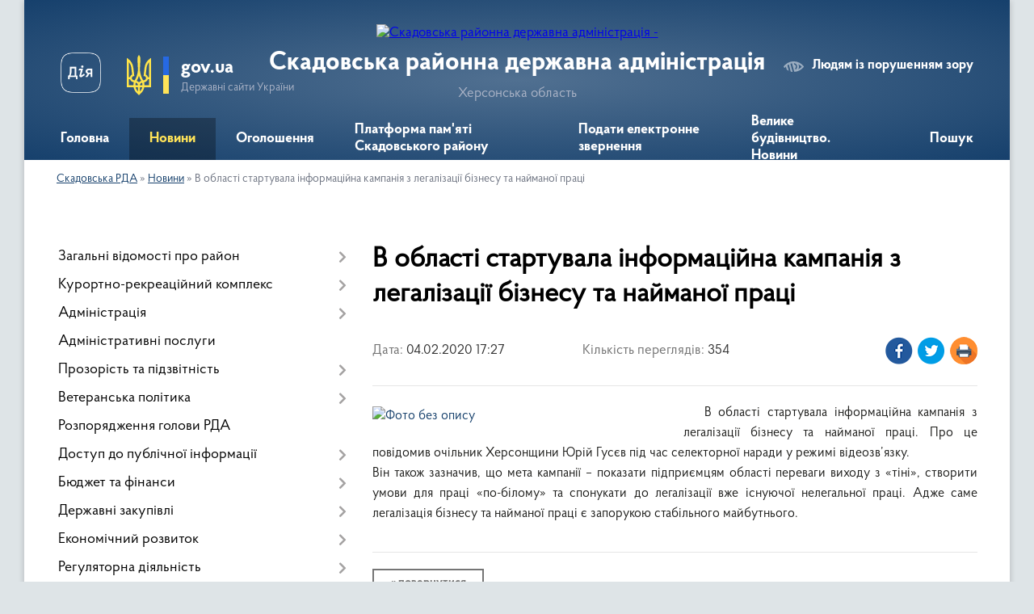

--- FILE ---
content_type: text/html; charset=UTF-8
request_url: https://skadovsk-rda.gov.ua/news/1580830062/
body_size: 73137
content:
<!DOCTYPE html>
<html lang="uk">
<head>
	<!--[if IE]><meta http-equiv="X-UA-Compatible" content="IE=edge"><![endif]-->
	<meta charset="utf-8">
	<meta name="viewport" content="width=device-width, initial-scale=1">
	<!--[if IE]><script>
		document.createElement('header');
		document.createElement('nav');
		document.createElement('main');
		document.createElement('section');
		document.createElement('article');
		document.createElement('aside');
		document.createElement('footer');
		document.createElement('figure');
		document.createElement('figcaption');
	</script><![endif]-->
	<title>В області стартувала інформаційна кампанія з легалізації бізнесу та найманої праці | Скадовська РДА</title>
	<meta name="description" content="   В області стартувала інформаційна кампанія з легалізації бізнесу та найманої праці. Про це повідомив очільник Херсонщини Юрій Гусєв під час селекторної наради у режимі відеозв&amp;rsquo;язку.. Він також зазначив, що мета ">
	<meta name="keywords" content="В, області, стартувала, інформаційна, кампанія, з, легалізації, бізнесу, та, найманої, праці, |, Скадовська, РДА">

	
		<meta property="og:image" content="https://rada.info/upload/users_files/04060134/64a4e5dc2933db8c0e768e8cbc79717e.jpg">
	<meta property="og:image:width" content="1200">
	<meta property="og:image:height" content="840">
			<meta property="og:title" content="В області стартувала інформаційна кампанія з легалізації бізнесу та найманої праці">
			<meta property="og:description" content="&amp;nbsp; &amp;nbsp;В області стартувала інформаційна кампанія з легалізації бізнесу та найманої праці.&amp;nbsp;Про це повідомив очільник Херсонщини Юрій Гусєв під час селекторної наради&amp;nbsp;у режимі відеозв&amp;rsquo;язку.
Він також зазначив, що мета кампанії &amp;ndash; показати підприємцям області переваги виходу з &amp;laquo;тіні&amp;raquo;, створити умови для праці &amp;laquo;по-білому&amp;raquo; та спонукати до легалізації вже існуючої нелегальної праці. Адже саме легалізація бізнесу та найманої праці є запорукою стабільного майбутнього.">
			<meta property="og:type" content="article">
	<meta property="og:url" content="https://skadovsk-rda.gov.ua/news/1580830062/">
		
	<link rel="apple-touch-icon" sizes="57x57" href="https://rda.org.ua/apple-icon-57x57.png">
	<link rel="apple-touch-icon" sizes="60x60" href="https://rda.org.ua/apple-icon-60x60.png">
	<link rel="apple-touch-icon" sizes="72x72" href="https://rda.org.ua/apple-icon-72x72.png">
	<link rel="apple-touch-icon" sizes="76x76" href="https://rda.org.ua/apple-icon-76x76.png">
	<link rel="apple-touch-icon" sizes="114x114" href="https://rda.org.ua/apple-icon-114x114.png">
	<link rel="apple-touch-icon" sizes="120x120" href="https://rda.org.ua/apple-icon-120x120.png">
	<link rel="apple-touch-icon" sizes="144x144" href="https://rda.org.ua/apple-icon-144x144.png">
	<link rel="apple-touch-icon" sizes="152x152" href="https://rda.org.ua/apple-icon-152x152.png">
	<link rel="apple-touch-icon" sizes="180x180" href="https://rda.org.ua/apple-icon-180x180.png">
	<link rel="icon" type="image/png" sizes="192x192"  href="https://rda.org.ua/android-icon-192x192.png">
	<link rel="icon" type="image/png" sizes="32x32" href="https://rda.org.ua/favicon-32x32.png">
	<link rel="icon" type="image/png" sizes="96x96" href="https://rda.org.ua/favicon-96x96.png">
	<link rel="icon" type="image/png" sizes="16x16" href="https://rda.org.ua/favicon-16x16.png">
	<link rel="manifest" href="https://rda.org.ua/manifest.json">
	<meta name="msapplication-TileColor" content="#ffffff">
	<meta name="msapplication-TileImage" content="https://rda.org.ua/ms-icon-144x144.png">
	<meta name="theme-color" content="#ffffff">

	
		<meta name="robots" content="">
	
    <link rel="preload" href="https://rda.org.ua/themes/km2/css/styles_vip.css?v=2.31" as="style">
	<link rel="stylesheet" href="https://rda.org.ua/themes/km2/css/styles_vip.css?v=2.31">
	<link rel="stylesheet" href="https://rda.org.ua/themes/km2/css/320/theme_vip.css?v=1769948314">
	<!--[if lt IE 9]>
	<script src="https://oss.maxcdn.com/html5shiv/3.7.2/html5shiv.min.js"></script>
	<script src="https://oss.maxcdn.com/respond/1.4.2/respond.min.js"></script>
	<![endif]-->
	<!--[if gte IE 9]>
	<style type="text/css">
		.gradient { filter: none; }
	</style>
	<![endif]-->

</head>
<body class="">

	<a href="#top_menu" class="skip-link link" aria-label="Перейти до головного меню (Alt+1)" accesskey="1">Перейти до головного меню (Alt+1)</a>
	<a href="#left_menu" class="skip-link link" aria-label="Перейти до бічного меню (Alt+2)" accesskey="2">Перейти до бічного меню (Alt+2)</a>
    <a href="#main_content" class="skip-link link" aria-label="Перейти до головного вмісту (Alt+3)" accesskey="3">Перейти до текстового вмісту (Alt+3)</a>



	
	<div class="wrap">
		
		<header>
			<div class="header_wrap">
				<div class="logo">
					<a href="https://skadovsk-rda.gov.ua/" id="logo" class="form_2">
						<img src="https://rada.info/upload/users_files/04060134/gerb/Skadovsk_raion_coa_1.png" alt="Скадовська районна державна адміністрація - ">
					</a>
				</div>
				<div class="title">
					<div class="slogan_1">Скадовська районна державна адміністрація</div>
					<div class="slogan_2">Херсонська область</div>
				</div>
				<div class="gov_ua_block">
					<a class="diia" href="https://diia.gov.ua/" target="_blank" rel="nofollow" title="Державні послуги онлайн"><img src="https://rda.org.ua/themes/km2/img/diia.png" alt="Логотип Diia"></a>
					<img src="https://rda.org.ua/themes/km2/img/gerb.svg" class="gerb" alt="Державний Герб України">
					<span class="devider"></span>
					<div class="title">
						<b>gov.ua</b>
						<span>Державні сайти України</span>
					</div>
				</div>
								<div class="alt_link">
					<a href="#" rel="nofollow" title="Посилання на версію для людей із порушенням зору" tabindex="1" onclick="return set_special('e25c592c4bd9baeae8d4b080be35a2c3998239c3');">Людям із порушенням зору</a>
				</div>
								
				<section class="top_nav">
					<nav class="main_menu">
						<ul id="top_menu">
														<li class="">
								<a href="https://skadovsk-rda.gov.ua/main/"><span>Головна</span></a>
																							</li>
														<li class="active">
								<a href="https://skadovsk-rda.gov.ua/news/"><span>Новини</span></a>
																							</li>
														<li class="">
								<a href="https://skadovsk-rda.gov.ua/more_news/"><span>Оголошення</span></a>
																							</li>
														<li class="">
								<a href="https://skadovsk-rda.gov.ua/platforma-pamyati-skadovskogo-rajonu-22-46-22-26-08-2025/"><span>Платформа пам'яті Скадовського району</span></a>
																							</li>
														<li class="">
								<a href="https://skadovsk-rda.gov.ua/feedback/"><span>Подати електронне звернення</span></a>
																							</li>
														<li class="">
								<a href="https://skadovsk-rda.gov.ua/velike-budivnictvo-novini-14-53-49-17-12-2021/"><span>Велике будівництво. Новини</span></a>
																							</li>
																				</ul>
					</nav>
					&nbsp;
					<button class="menu-button" id="open-button"><i class="fas fa-bars"></i> Меню сайту</button>
					<a href="https://skadovsk-rda.gov.ua/search/" rel="nofollow" class="search_button">Пошук</a>
				</section>
				
			</div>
		</header>
				
		<section class="bread_crumbs">
		<div xmlns:v="http://rdf.data-vocabulary.org/#"><a href="https://skadovsk-rda.gov.ua/">Скадовська РДА</a> &raquo; <a href="https://skadovsk-rda.gov.ua/news/">Новини</a>  &raquo; <span>В області стартувала інформаційна кампанія з легалізації бізнесу та найманої праці</span></div>
	</section>
	
	<section class="center_block">
		<div class="row">
			<div class="grid-30 fr">
				<aside>
				
										
					<nav class="sidebar_menu" id="left_menu">
						<ul>
														<li class=" has-sub">
								<a href="https://skadovsk-rda.gov.ua/zagalni-vidomosti-pro-rajon-11-16-35-18-01-2018/"><span>Загальні відомості про район</span></a>
																<button onclick="return show_next_level(this);" aria-label="Показати підменю"></button>
																								<ul>
																		<li class="">
										<a href="https://skadovsk-rda.gov.ua/pasport-rajonu-11-16-54-18-01-2018/"><span>Паспорт району</span></a>
																													</li>
																		<li class="">
										<a href="https://skadovsk-rda.gov.ua/istorichna-dovidka-11-17-18-18-01-2018/"><span>Історична довідка</span></a>
																													</li>
																		<li class="">
										<a href="https://skadovsk-rda.gov.ua/vidatni-osobistosti-rajonu-11-17-41-18-01-2018/"><span>Видатні особистості району</span></a>
																													</li>
																		<li class="">
										<a href="https://skadovsk-rda.gov.ua/cikavi-fakti-pro-rajon-11-18-01-18-01-2018/"><span>Цікаві факти про район</span></a>
																													</li>
																		<li class="">
										<a href="https://skadovsk-rda.gov.ua/prichini-vidvidati-rajon-11-18-23-18-01-2018/"><span>Причини відвідати район</span></a>
																													</li>
																		<li class="">
										<a href="https://skadovsk-rda.gov.ua/teritorialni-gromadi-rajonu-10-01-54-29-04-2025/"><span>Територіальні громади району</span></a>
																													</li>
																										</ul>
															</li>
														<li class=" has-sub">
								<a href="https://skadovsk-rda.gov.ua/kurortnorekreacijnij-kompleks-11-18-55-18-01-2018/"><span>Курортно-рекреаційний комплекс</span></a>
																<button onclick="return show_next_level(this);" aria-label="Показати підменю"></button>
																								<ul>
																		<li class="">
										<a href="https://skadovsk-rda.gov.ua/zagalna-harakteristika-rajonu-11-19-31-18-01-2018/"><span>Загальна характеристика району</span></a>
																													</li>
																		<li class="">
										<a href="https://skadovsk-rda.gov.ua/ozdorovchi-zakladi-rajonu-11-19-50-18-01-2018/"><span>Оздоровчі заклади району</span></a>
																													</li>
																		<li class=" has-sub">
										<a href="https://skadovsk-rda.gov.ua/turizm-11-20-12-18-01-2018/"><span>Туризм</span></a>
																				<button onclick="return show_next_level(this);" aria-label="Показати підменю"></button>
																														<ul>
																						<li><a href="https://skadovsk-rda.gov.ua/pidsumki-provedennya-turistichnokurortnogo-sezonu-2018-roku-u-skadovskomu-rajoni-16-13-52-29-10-2018/"><span>Підсумки проведення туристично-курортного сезону 2018 року у Скадовському районі</span></a></li>
																						<li><a href="https://skadovsk-rda.gov.ua/vstanovlennya-kategorij-goteliv-16-26-24-17-09-2018/"><span>Встановлення категорій готелів</span></a></li>
																						<li><a href="https://skadovsk-rda.gov.ua/pro-spravlyannya-turistichnogo-zboru-14-21-01-30-01-2019/"><span>Про справляння туристичного збору</span></a></li>
																						<li><a href="https://skadovsk-rda.gov.ua/uitt-2019-ukraina-—-podorozhi-ta-turizm-14-27-52-30-01-2019/"><span>UITT 2019 «Україна — подорожі та туризм»</span></a></li>
																						<li><a href="https://skadovsk-rda.gov.ua/skadovska-rajonna-derzhavna-administraciya-predstavila-turistichnij-potencial-skadovskogo-rajonu-na-25-mizhnarodnij-turistichnij-vistavci-uitt-2019-09-53-19-02-04-2019/"><span>Скадовська районна державна адміністрація представила туристичний потенціал Скадовського району на 25 міжнародній туристичній виставці UITT 2019</span></a></li>
																						<li><a href="https://skadovsk-rda.gov.ua/narada-z-kerivnikami-ozdorovchih-zakladiv-16-42-16-11-04-2019/"><span>Нарада з керівниками оздоровчих закладів</span></a></li>
																						<li><a href="https://skadovsk-rda.gov.ua/pro-vstanovlennya-kategorizacii-goteliv-ta-zakladiv-rozmischennya-1588945513/"><span>Про встановлення категоризації готелів та закладів розміщення</span></a></li>
																						<li><a href="https://skadovsk-rda.gov.ua/zaproshuemo-do-uchasti-u-konkursi-1594218983/"><span>Запрошуємо до участі у конкурсі!</span></a></li>
																																</ul>
																			</li>
																		<li class="">
										<a href="https://skadovsk-rda.gov.ua/ostriv-dzharilgach-11-20-46-18-01-2018/"><span>Острів Джарилгач</span></a>
																													</li>
																										</ul>
															</li>
														<li class=" has-sub">
								<a href="https://skadovsk-rda.gov.ua/administarciya-22-09-21-21-12-2017/"><span>Адміністрація</span></a>
																<button onclick="return show_next_level(this);" aria-label="Показати підменю"></button>
																								<ul>
																		<li class=" has-sub">
										<a href="https://skadovsk-rda.gov.ua/kerivnictvo-22-14-55-21-12-2017/"><span>Керівництво</span></a>
																				<button onclick="return show_next_level(this);" aria-label="Показати підменю"></button>
																														<ul>
																						<li><a href="https://skadovsk-rda.gov.ua/golova-rajonnoi-derzhavnoi-administracii-09-24-05-05-04-2018/"><span>Голова районної державної адміністрації</span></a></li>
																						<li><a href="https://skadovsk-rda.gov.ua/pershij-zastupnik-golovi-rajonnoi-derzhavnoi-administracii-1621519820/"><span>Перший заступник голови районної державної адміністрації</span></a></li>
																						<li><a href="https://skadovsk-rda.gov.ua/zastupnik-golovi-rajonnoi-derzhavnoi-administracii-11-09-00-07-02-2019/"><span>Заступник голови районної державної адміністрації</span></a></li>
																						<li><a href="https://skadovsk-rda.gov.ua/kerivnik-aparatu-rajonnoi-derzhavnoi-administracii-09-39-43-05-04-2018/"><span>Керівник апарату районної  державної адміністрації</span></a></li>
																						<li><a href="https://skadovsk-rda.gov.ua/rozpodil-funkcij-i-povnovazhen-mizh-golovoju-pershim-zastupnikom-zastupnikom-golovi-ta-kerivnikom-aparatu-rajonnoi-derzhavnoi-administracii-10-02-29-18-04-2018/"><span>Про розподіл функцій і повноважень між головою районної державної адміністрації, його першим заступником, заступниками та керівником апарату районної державної адміністрації</span></a></li>
																						<li><a href="https://skadovsk-rda.gov.ua/zastupnik-golovi-rajonnoi-derzhavnoi-administracii-09-13-47-06-07-2021/"><span>Заступник голови районної державної адміністрації</span></a></li>
																																</ul>
																			</li>
																		<li class=" has-sub">
										<a href="https://skadovsk-rda.gov.ua/zviti-golovi-rda-14-54-12-29-01-2018/"><span>Звіти голови РДА</span></a>
																				<button onclick="return show_next_level(this);" aria-label="Показати підменю"></button>
																														<ul>
																						<li><a href="https://skadovsk-rda.gov.ua/publichnij-zvit-golovi-skadovskoi-rajonnoi-derzhavnoi-administracii-turika-va-za-2017-rik-16-12-29-13-03-2018/"><span>Публічний звіт голови Скадовської районної державної адміністрації Турика В.А. за 2017 рік</span></a></li>
																						<li><a href="https://skadovsk-rda.gov.ua/[base64]/"><span>Публічний звіт голови Скадовської районної державної адміністрації Турика В.А. за 2018 рік</span></a></li>
																						<li><a href="https://skadovsk-rda.gov.ua/publichnij-zvit-golovi-skadovskoi-rajonnoi-derzhavnoi-administracii-pokutnoi-so-za-2019-rik-1584538679/"><span>Публічний звіт голови Скадовської районної державної адміністрації Покутньої С.О за 2019 рік</span></a></li>
																						<li><a href="https://skadovsk-rda.gov.ua/publichnij-zvit-golovi-skadovskoi-rajonnoi-derzhavnoi-administracii-pokutnoi-so-za-2020-rik-1615993683/"><span>Публічний звіт голови Скадовської районної державної адміністрації Покутньої С.О за 2020 рік</span></a></li>
																						<li><a href="https://skadovsk-rda.gov.ua/publichnij-zvit-nachalnika-golovi-skadovskoi-rajonnoi-vijskovoi-derzhavnoi-administracii-hersonskoi-oblasti-za-2024-rik-21-25-47-03-03-2025/"><span>Публічний звіт начальника (голови) Скадовської районної військової (державної) адміністрації Херсонської області за 2024 рік</span></a></li>
																																</ul>
																			</li>
																		<li class="">
										<a href="https://skadovsk-rda.gov.ua/osnovni-zavdannya-ta-normativnopravovi-zasadi-diyalnosti-22-14-32-21-12-2017/"><span>Основні завдання та нормативно-правові засади діяльності</span></a>
																													</li>
																		<li class="">
										<a href="https://skadovsk-rda.gov.ua/prijom-gromadyan-22-15-32-21-12-2017/"><span>Прийом громадян</span></a>
																													</li>
																		<li class="">
										<a href="https://skadovsk-rda.gov.ua/strukturni-pidrozdili-22-15-50-21-12-2017/"><span>Структурні підрозділи</span></a>
																													</li>
																		<li class="">
										<a href="https://skadovsk-rda.gov.ua/cilovi-programi-22-20-42-21-12-2017/"><span>Цільові програми</span></a>
																													</li>
																		<li class=" has-sub">
										<a href="https://skadovsk-rda.gov.ua/zvernennya-gromadyan-22-21-06-21-12-2017/"><span>Звернення громадян</span></a>
																				<button onclick="return show_next_level(this);" aria-label="Показати підменю"></button>
																														<ul>
																						<li><a href="https://skadovsk-rda.gov.ua/pro-organizaciju-roboti-z-rozglyadu-zvernen--gromadyan--u--rajonnij-derzhavnij--administracii--organah-miscevogo-samovryaduvannya-za-pidsumkami-i-kvartalu-2018-roku-16-35-06-16-04-2018/"><span>Про організацію роботи з  розгляду звернень    громадян    у   районній  державній   адміністрації,   органах  місцевого     самоврядування      за  підсумками І кварталу 2018 року</span></a></li>
																						<li><a href="https://skadovsk-rda.gov.ua/pro-organizaciju-roboti-z-rozglyadu-zvernen--gromadyan--u--rajonnij-derzhavnij--administracii--organah-miscevogo-samovryaduvannya-za-pidsumkami-i-pivrichchya-2018-roku-15-38-57-10-07-2018/"><span>Про організацію роботи з  розгляду звернень    громадян    у   районній державній   адміністрації,   органах місцевого     самоврядування     за підсумками І півріччя 2018 року</span></a></li>
																						<li><a href="https://skadovsk-rda.gov.ua/pro-organizaciju-roboti-z-rozglyadu-zvernen--gromadyan--u--rajonnij-derzhavnij--administracii--organah-miscevogo-samovryaduvannya-za-pidsumkami-9-misyaciv-2018-roku-16-17-50-18-10-2018/"><span>Про організацію роботи з  розгляду звернень    громадян    у   районній державній   адміністрації,   органах  місцевого     самоврядування     за  підсумками 9 місяців 2018 року</span></a></li>
																						<li><a href="https://skadovsk-rda.gov.ua/pro-organizaciju-roboti-z-rozglyadu-zvernen--gromadyan--u--rajonnij-derzhavnij--administracii--organah-miscevogo-samovryaduvannya-za-pidsumkami-2018-roku-13-20-07-14-01-2019/"><span>Про організацію роботи з  розгляду звернень    громадян    у   районній державній   адміністрації,   органах місцевого     самоврядування     за підсумками  2018 року</span></a></li>
																						<li><a href="https://skadovsk-rda.gov.ua/pro-organizaciju-roboti-z-rozglyadu-zvernen-gromadyan-u-rajonnij-derzhavnij--administracii--organah-miscevogo-samovryaduvannya-za-pidsumkami-i-kvartalu-2019-roku-15-15-15-10-04-2019/"><span>Про організацію роботи з  розгляду звернень  громадян  у  районній державній   адміністрації,   органах  місцевого  самоврядування  за  підсумками І кварталу 2019  року</span></a></li>
																						<li><a href="https://skadovsk-rda.gov.ua/pro-organizaciju-roboti-z-rozgdyadu-zvernen-gromadyan-u-rajonnij-derzhavnij-administracii-organah-miscevogo-samovryaduvannya-za-pidsumkami-9-misyaciv-2019-roku-1596615527/"><span>Про організацію роботи з розгдяду звернень громадян у районній державній адміністрації, органах місцевого самоврядування за підсумками 9 місяців 2019 року</span></a></li>
																						<li><a href="https://skadovsk-rda.gov.ua/pro-organizaciju-roboti-z-rozglyadu-zvernen-gromadyan-u-rajonnij-derzhavnij-administracii-organah-miscevogo-samovryaduvannya-za-pidsumkami-2019-roku-1596616343/"><span>Про організацію роботи з розгляду звернень громадян у районній державній адміністрації, органах місцевого самоврядування за підсумками 2019 року</span></a></li>
																						<li><a href="https://skadovsk-rda.gov.ua/pro-organizaciju-roboti-z-rozglyadu-zvernen-gromadyan-u-rajonnij-derzhavnij-administracii-organah-miscevogo-samovryaduvannya-za-pidsumkami-i-kvartalu-2020-roku-1596616439/"><span>Про організацію роботи з розгляду звернень громадян у районній державній адміністрації, органах місцевого самоврядування за підсумками І кварталу 2020 року</span></a></li>
																						<li><a href="https://skadovsk-rda.gov.ua/pro-organizaciju-roboti-z-rozglyadu-zvernen-gromadyan-u-rajonnij-derzhavnij-administracii-organah-miscevogo-samovryaduvannya-za-pidsumkami-ii-kvartalu-2020-roku-1596616547/"><span>Про організацію роботи з розгляду звернень громадян у районній державній адміністрації, органах місцевого самоврядування за підсумками ІI кварталу 2020 року</span></a></li>
																						<li><a href="https://skadovsk-rda.gov.ua/informaciya-pro-robotu-zi-zvernennyami-gromadyan-u-skadovskij-rajonnij-derzhavnij-vijskovij-administracii-za-i-kvartal-2025-roku-19-16-51-16-10-2025/"><span>Інформація про роботу зі зверненнями громадян у Скадовській районній державній (військовій) адміністрації за I квартал 2025 року</span></a></li>
																						<li><a href="https://skadovsk-rda.gov.ua/informaciya-pro-robotu-zi-zvernennyami-gromadyan-u-skadovskij-rajonnij-derzhavnij-vijskovij-administracii-za-ii-kvartal-2025-roku-19-21-49-16-10-2025/"><span>Інформація про роботу зі зверненнями громадян у Скадовській районній державній (військовій) адміністрації за IІ квартал 2025 року</span></a></li>
																						<li><a href="https://skadovsk-rda.gov.ua/informaciya-pro-robotu-zi-zvernennyami-gromadyan-u-skadovskij-rajonnij-derzhavnij-vijskovij-administracii-za-9-misyaciv-2025-roku-19-29-53-16-10-2025/"><span>Інформація про роботу зі зверненнями громадян у Скадовській районній державній (військовій) адміністрації за 9 місяців 2025 року</span></a></li>
																																</ul>
																			</li>
																		<li class="">
										<a href="https://skadovsk-rda.gov.ua/dovidnik-telefoniv-ta-elektronnih-adres-22-21-31-21-12-2017/"><span>Довідник телефонів та електронних адрес</span></a>
																													</li>
																		<li class=" has-sub">
										<a href="https://skadovsk-rda.gov.ua/vakansii-22-21-54-21-12-2017/"><span>Вакансії</span></a>
																				<button onclick="return show_next_level(this);" aria-label="Показати підменю"></button>
																														<ul>
																						<li><a href="https://skadovsk-rda.gov.ua/golovnij-specialist-viddilu-ekonomichnogo-rozvitku-investicijnoi-diyalnosti-ta-turizmu-rda-15-10-30-21-05-2018/"><span>Головний спеціаліст відділу економічного розвитку, інвестиційної діяльності та туризму РДА</span></a></li>
																						<li><a href="https://skadovsk-rda.gov.ua/golovnij-specialist-viddilu-vedennya-derzhavnogo-reestru-viborciv-aparatu-rda-13-46-30-04-04-2018/"><span>Головний спеціаліст відділу ведення Державного реєстру виборців апарату РДА</span></a></li>
																						<li><a href="https://skadovsk-rda.gov.ua/golovnij-specialist-sektoru-prijnyattya-zayav-ta-dokumentiv-viddilu-groshovih-viplat-i-kompensacij-upszn-13-31-36-26-02-2018/"><span>Головний спеціаліст сектору прийняття заяв та документів відділу грошових виплат і компенсацій УПСЗН РДА</span></a></li>
																						<li><a href="https://skadovsk-rda.gov.ua/reestr-viborciv-15-34-25-02-03-2018/"><span>Головний спеціаліст відділу ведення Державного реєстру виборців апарату РДА</span></a></li>
																						<li><a href="https://skadovsk-rda.gov.ua/golovnij-specialist-viddilu-ekonomichnogo-rozvitku-investicijnoi-diyalnosti-ta-turizmu-rda-12-08-03-06-03-2018/"><span>Головний спеціаліст відділу економічного розвитку, інвестиційної  діяльності та туризму РДА</span></a></li>
																						<li><a href="https://skadovsk-rda.gov.ua/nachalnik-viddilu-organizacijnokadrovoi-roboti-upszn-rda-08-56-50-17-10-2018/"><span>Начальник відділу організаційно-кадрової роботи УПСЗН РДА</span></a></li>
																						<li><a href="https://skadovsk-rda.gov.ua/specialist-viddilu-vedennya-derzhavnogo-reestru-viborciv-aparatu-rda-16-00-06-19-11-2018/"><span>Спеціаліст відділу ведення Державного реєстру виборців апарату РДА</span></a></li>
																						<li><a href="https://skadovsk-rda.gov.ua/golovnij-specialist-sektoru-prijnyattya-zayav-ta-dokumentiv-viddilu-groshovih-viplat-i-kompensacij-upszn-rda-10-19-15-29-11-2018/"><span>Головний спеціаліст сектору прийняття заяв та документів відділу грошових виплат і компенсацій УПСЗН РДА</span></a></li>
																						<li><a href="https://skadovsk-rda.gov.ua/specialist-sektoru-prijnyattya-zayav-ta-dokumentiv-viddilu-groshovih-viplat-i-kompensacij-upszn-rda-10-23-34-29-11-2018/"><span>Спеціаліст сектору прийняття заяв та документів відділу грошових виплат і компенсацій УПСЗН РДА</span></a></li>
																						<li><a href="https://skadovsk-rda.gov.ua/golovnij-specialist-viddilu-z-pitan-upravlinnya-personalom-aparatu-rajonnoi-derzhavnoi-administracii-11-28-59-14-12-2018/"><span>Головний спеціаліст відділу з питань управління персоналом  апарату РДА</span></a></li>
																						<li><a href="https://skadovsk-rda.gov.ua/golovnij-specialist-viddilu-mistobuduvannya-arhitekturi-ta-zhitlovokomunalnogo-gospodarstva-rda-11-33-26-14-12-2018/"><span>Головний спеціаліст відділу містобудування, архітектури та житлово-комунального господарства РДА</span></a></li>
																						<li><a href="https://skadovsk-rda.gov.ua/providnij-specialist-viddilu-mistobuduvannya-arhitekturi-ta-zhitlovokomunalnogo-gospodarstva-rda-11-35-26-14-12-2018/"><span>Провідний спеціаліст відділу містобудування, архітектури та житлово-комунального господарства РДА</span></a></li>
																						<li><a href="https://skadovsk-rda.gov.ua/golovnij-specialist-viddilu-mistobuduvannya-arhitekturi-ta-zhitlovokomunalnogo-gospodarstva-rda-15-05-51-24-01-2019/"><span>Головний спеціаліст відділу містобудування, архітектури та житлово-комунального господарства РДА</span></a></li>
																						<li><a href="https://skadovsk-rda.gov.ua/providnij-specialist-viddilu-mistobuduvannya-arhitekturi-ta-zhitlovokomunalnogo-gospodarstva-rda-15-09-23-24-01-2019/"><span>Провідний спеціаліст відділу містобудування, архітектури та житлово-комунального господарства РДА</span></a></li>
																						<li><a href="https://skadovsk-rda.gov.ua/specialist-sluzhbi-u-spravah-ditej-rajonnoi-derzhavnoi-administracii-15-52-32-18-02-2019/"><span>Спеціаліст служби у справах дітей районної державної адміністрації</span></a></li>
																						<li><a href="https://skadovsk-rda.gov.ua/golovnij-specialist-viddilu-mistobuduvannya-arhitekturi-ta-zhitlovokomunalnogo-gospodarstva-rda-15-21-31-20-02-2019/"><span>Головний спеціаліст відділу містобудування, архітектури та житлово-комунального господарства РДА</span></a></li>
																						<li><a href="https://skadovsk-rda.gov.ua/golovnij-specialist-viddilu-vedennya-derzhavnogo-reestru-viborciv-aparatu-rda-17-00-28-27-05-2019/"><span>Головний спеціаліст відділу ведення Державного реєстру виборців апарату РДА</span></a></li>
																						<li><a href="https://skadovsk-rda.gov.ua/golovnij-specialist-viddilu-ekonomiki-ta-finansiv-upszn-rda-14-22-20-05-06-2019/"><span>Головний спеціаліст відділу економіки та фінансів УПСЗН РДА</span></a></li>
																						<li><a href="https://skadovsk-rda.gov.ua/[base64]/"><span>Начальник служби у справах дітей районної державної адміністрації</span></a></li>
																						<li><a href="https://skadovsk-rda.gov.ua/golovnij-specialist-sluzhbi-u-spravah-ditej-rajonnoi-derzhavnoi-administracii-16-14-08-12-06-2019/"><span>Головний  спеціаліст служби у справах дітей районної державної адміністрації</span></a></li>
																						<li><a href="https://skadovsk-rda.gov.ua/specialist-sektoru-prijnyattya-zayav-ta-dokumentiv-viddilu-groshovih-viplat-i-kompensacij-upszn-1567600954/"><span>Спеціаліст сектору прийняття заяв та документів відділу грошових виплат і компенсацій УПСЗН</span></a></li>
																						<li><a href="https://skadovsk-rda.gov.ua/providnij-specialist-sluzhbi-u-spravah-ditej-rda-1564741859/"><span>Провідний спеціаліст служби у справах дітей РДА</span></a></li>
																						<li><a href="https://skadovsk-rda.gov.ua/golovnij-specialist-viddilu-finansovogospodarskogo-zabezpechennya-upravlinnya-personalom-organizacijnoi-roboti-ta-z-pitan-vnutrishnoi-politiki-aparatu-rajonnoi-derzhavnoi-administracii-1583477338/"><span>Головний спеціаліст відділу фінансово-господарського забезпечення, управління персоналом, організаційної роботи та з питань внутрішньої політики апарату районної державної адміністрації</span></a></li>
																						<li><a href="https://skadovsk-rda.gov.ua/pro-dobir-na-period-dii-karantinu-1589983561/"><span>Про добір на період дії карантину</span></a></li>
																						<li><a href="https://skadovsk-rda.gov.ua/posadi-nachalnika-viddilu-vedennya-derzhavnogo-reestru-viborciv-aparatu-skadovskoi-rajonnoi-derzhavnoi-administracii-hersonskoi-oblasti-1615900672/"><span>Начальник відділу ведення Державного реєстру виборців апарату Скадовської районної державної адміністрації Херсонської області</span></a></li>
																						<li><a href="https://skadovsk-rda.gov.ua/golovnij-specialist-viddilu-organizacijnoi-roboti-zabezpechennya-diyalnosti-kerivnictva-aparatu-rajonnoi-derzhavnoi-administracii-1615901066/"><span>Головний спеціаліст відділу організаційної роботи, забезпечення діяльності керівництва апарату районної державної адміністрації</span></a></li>
																						<li><a href="https://skadovsk-rda.gov.ua/golovnij-specialist-viddilu-oboronnoi-roboti-ta-civilnogo-zahistu-rda-1616402455/"><span>Головний спеціаліст відділу оборонної роботи та цивільного захисту  РДА</span></a></li>
																						<li><a href="https://skadovsk-rda.gov.ua/nachalnik-viddilu-oboronnoi-roboti-ta-civilnogo-zahistu-rda-1616402772/"><span>Начальник відділу оборонної роботи та цивільного захисту РДА</span></a></li>
																						<li><a href="https://skadovsk-rda.gov.ua/golovnij-specialist-viddilu-osviti-kulturi-sportu-ta-ohoroni-zdorovya-rda-1616421718/"><span>Головний спеціаліст відділу освіти, культури, спорту та охорони здоров'я РДА</span></a></li>
																						<li><a href="https://skadovsk-rda.gov.ua/golovnij-specialist-pravovogo-zabezpechennya-ta-protidii-korupcii-aparatu-rda-1616421938/"><span>Головний спеціаліст правового забезпечення та протидії корупції апарату РДА</span></a></li>
																						<li><a href="https://skadovsk-rda.gov.ua/golovnij-specialist-arhivnogo-viddilu-rda-1616422278/"><span>Головний спеціаліст архівного відділу РДА</span></a></li>
																						<li><a href="https://skadovsk-rda.gov.ua/nachalnik-viddilu-organizacijnoi-roboti-zabezpechennya-diyalnosti-kerivnictva-aparatu-rda-1616422531/"><span>Начальник відділу організаційної роботи, забезпечення діяльності керівництва апарату РДА</span></a></li>
																						<li><a href="https://skadovsk-rda.gov.ua/nachalnik-viddilu-osviti-kulturi-sportu-ta-ohoroni-zdorovya-skadovskoi-rda-1618223773/"><span>Начальник відділу освіти, культури, спорту та охорони здоров'я Скадовської РДА</span></a></li>
																						<li><a href="https://skadovsk-rda.gov.ua/golovnij-specialist-sluzhbi-u-spravah-ditej-rda-1618385930/"><span>Головний спеціаліст служби у справах дітей РДА</span></a></li>
																						<li><a href="https://skadovsk-rda.gov.ua/golovnij-specialist-viddilu-roboti-z-personalom-aparatu-skadovskoi-rda-1618466155/"><span>Головний спеціаліст відділу роботи з персоналом апарату Скадовської РДА</span></a></li>
																						<li><a href="https://skadovsk-rda.gov.ua/golovnij-specialist-viddilu-finansovogospodarskogo-zabezpechennya-aparatu-rda-1618496028/"><span>Головний спеціаліст відділу фінансово-господарського забезпечення апарату РДА</span></a></li>
																						<li><a href="https://skadovsk-rda.gov.ua/nachalnik-viddilu-cifrovogo-rozvitku-ta-organizacii-diyalnosti-centriv-nadannya-administrativnih-poslug-skadovskoi-rajonnoi-derzhavnoi-administracii-hersonskoi-oblasti-1619784061/"><span>Начальник відділу цифрового розвитку та організації діяльності центрів надання адміністративних послуг Скадовської районної державної адміністрації Херсонської області</span></a></li>
																						<li><a href="https://skadovsk-rda.gov.ua/golovnij-specialist-viddilu-ekonomiki-turizmu-agropromislovogo-rozvitkuskadovskoi-rajonnoi-derzhavnoi-administracii-hersonskoi-oblasti-1620999040/"><span>Головний спеціаліст відділу економіки, туризму, агропромислового розвиткуСкадовської районної державної адміністрації Херсонської області</span></a></li>
																						<li><a href="https://skadovsk-rda.gov.ua/providnij-specialist-viddilu-roboti-z-personalom-aparatu-skadovskoi-rajonnoi-derzhavnoi-administracii-hersonskoi-oblasti-1621346546/"><span>Провідний спеціаліст відділу роботи з персоналом апарату Скадовської районної державної адміністрації Херсонської області</span></a></li>
																						<li><a href="https://skadovsk-rda.gov.ua/golovnij-specialist-viddilu-infrastrukturi-mistobuduvannya-ta-arhitekturi-zhitlovokomunalnogo-gospodarstva-ekologii-skadovskoi-rajonnoi-derzhavnoi-administracii-hersonskoi-oblasti-1621580337/"><span>Головний спеціаліст відділу інфраструктури, містобудування та архітектури, житлово-комунального господарства, екології Скадовської районної державної адміністрації Херсонської області</span></a></li>
																						<li><a href="https://skadovsk-rda.gov.ua/nachalnik-viddilu-zabezpechennya-vzaemodii-z-organami-miscevogo-samovryaduvannya-skadovskoi-rajonnoi-derzhavnoi-administracii-hersonskoi-oblasti-1622019323/"><span>Начальник відділу забезпечення взаємодії з органами місцевого самоврядування Скадовської районної державної адміністрації Херсонської області</span></a></li>
																						<li><a href="https://skadovsk-rda.gov.ua/rezultati-provedenogo-konkursu-na-zajnyattya-vakantnoi-posadi-–golovnogo-specialista-finansovogo-viddilu-skadovskoi-rajonnoi-derzhavnoi-administracii-1622460026/"><span>Результати проведеного конкурсу на зайняття вакантної посади державної служби – головного спеціаліста фінансового відділу Скадовської районної державної адміністрації</span></a></li>
																						<li><a href="https://skadovsk-rda.gov.ua/rezultati-provedennya-konkursu-na-zajnyattya-vakantnoi-posadi-derzhavnoi-sluzhbi-–-golovnogo-specialista-viddilu-roboti-z-personalom-aparatu-skadovskoi-rajonnoi-derzhavnoi-administracii-1622460198/"><span>Результати проведеного конкурсу на зайняття вакантної посади державної служби  – головного спеціаліста відділу роботи з персоналом апарату Скадовської районної державної адміністрації</span></a></li>
																						<li><a href="https://skadovsk-rda.gov.ua/rezultati-provedenogo-konkursu-na-posadu-derzhavnoi-sluzhbi--golovnogo-specialista-viddilu-oboronnoi-roboti-ta-civilnogo-zahistu-skadovskoi-rajonnoi-derzhavnoi-administracii-1622460308/"><span>Результати  проведеного конкурсу на зайняття вакантної посади державної служби  - головного спеціаліста відділу оборонної роботи та цивільного захисту Скадовської районної державної адміністрації</span></a></li>
																						<li><a href="https://skadovsk-rda.gov.ua/rezultati-provedenogo-konkursu-na-zajnyattya-vakantnoi-posadi-derzhavnoi-sluzhbi-–-golovnogo-specialista-viddilu-osviti-kulturi-sportu-ta-ohoroni-zdorov’ya-skadovskoi-rajonnoi-derzhavnoi-administracii-1622460870/"><span>Результати проведеного конкурсу на зайняття вакантної посади державної служби – головного спеціаліста відділу освіти, культури, спорту та охорони здоров’я Скадовської районної державної адміністрації</span></a></li>
																						<li><a href="https://skadovsk-rda.gov.ua/rezultati-provedenogo-konkursu-na-zajnyattya-vakantnoi-posadi-derzhavnoi-sluzhbi-nachalnika-viddilu-ekonomiki-turizmu-agropromislovogo-rozvitku-skadovskoi-rajonnoi-derzhavnoi-administracii-1622461013/"><span>Результати проведеного конкурсу на зайняття вакантної посади державної служби - начальника відділу економіки, туризму, агропромислового розвитку  Скадовської районної державної адміністрації</span></a></li>
																						<li><a href="https://skadovsk-rda.gov.ua/nachalnik-finansovogo-viddilu--skadovskoi-rajonnoi-derzhavnoi-administracii-hersonskoi-oblasti-1622711226/"><span>Начальник фінансового відділу   Скадовської районної державної адміністрації Херсонської області</span></a></li>
																																</ul>
																			</li>
																		<li class="">
										<a href="https://skadovsk-rda.gov.ua/kontakti-vanp-rajonu-19-56-11-23-01-2025/"><span>Контакти ВАНП Скадовського району</span></a>
																													</li>
																										</ul>
															</li>
														<li class="">
								<a href="https://skadovsk-rda.gov.ua/administrativni-poslugi-15-40-09-09-06-2025/"><span>Адміністративні послуги</span></a>
																							</li>
														<li class=" has-sub">
								<a href="https://skadovsk-rda.gov.ua/prozorist-ta-pidzvitnist-22-56-20-12-11-2023/"><span>Прозорість та підзвітність</span></a>
																<button onclick="return show_next_level(this);" aria-label="Показати підменю"></button>
																								<ul>
																		<li class="">
										<a href="https://skadovsk-rda.gov.ua/diyalnist-robochoi-grupi-prozorist-ta-pidzvitnist-pri-skadovskij-rajonnij-vijskovij-administracii-22-59-10-12-11-2023/"><span>Діяльність робочої групи "Прозорість та підзвітність" при Скадовській районній військовій адміністрації</span></a>
																													</li>
																		<li class="">
										<a href="https://skadovsk-rda.gov.ua/protokoli-zasidan-robochoi-grupi-23-00-31-12-11-2023/"><span>Протоколи засідань робочої групи</span></a>
																													</li>
																										</ul>
															</li>
														<li class=" has-sub">
								<a href="https://skadovsk-rda.gov.ua/veteranam-16-32-05-04-12-2024/"><span>Ветеранська політика</span></a>
																<button onclick="return show_next_level(this);" aria-label="Показати підменю"></button>
																								<ul>
																		<li class="">
										<a href="https://skadovsk-rda.gov.ua/kontakti-11-56-27-06-01-2025/"><span>Контакти</span></a>
																													</li>
																										</ul>
															</li>
														<li class="">
								<a href="https://skadovsk-rda.gov.ua/docs/"><span>Розпорядження голови РДА</span></a>
																							</li>
														<li class=" has-sub">
								<a href="https://skadovsk-rda.gov.ua/dostup-do-publichnoi-informacii-11-21-25-18-01-2018/"><span>Доступ до публічної інформації</span></a>
																<button onclick="return show_next_level(this);" aria-label="Показати підменю"></button>
																								<ul>
																		<li class="">
										<a href="https://skadovsk-rda.gov.ua/algoritm-podannya-zapitu-15-09-58-16-08-2018/"><span>Алгоритм подання запиту</span></a>
																													</li>
																		<li class="">
										<a href="https://skadovsk-rda.gov.ua/normativnopravova-baza-dostupu-do-publichnoi-informacii-11-28-38-09-08-2018/"><span>Нормативно-правова база доступу до публічної інформації</span></a>
																													</li>
																		<li class=" has-sub">
										<a href="https://skadovsk-rda.gov.ua/zvitnist-po-dostupu-do-publichnoi-informacii-14-11-49-08-06-2018/"><span>Звітність по доступу до публічної інформації</span></a>
																				<button onclick="return show_next_level(this);" aria-label="Показати підменю"></button>
																														<ul>
																						<li><a href="https://skadovsk-rda.gov.ua/zvit-pro-robotu-iz-zapitami-na-informaciju-2016-rik-14-19-53-08-06-2018/"><span>Звіт про роботу із запитами на інформацію 2016 рік</span></a></li>
																						<li><a href="https://skadovsk-rda.gov.ua/zvit-pro-robotu-iz-zapitami-na-informaciju-2017-rik-15-19-05-08-06-2018/"><span>Звіт про роботу із запитами на інформацію 2017 рік</span></a></li>
																						<li><a href="https://skadovsk-rda.gov.ua/zvit-pro-robotu-iz-zapitami-na-informaciju-2018-rik-15-21-11-18-06-2018/"><span>Звіт про роботу із запитами на інформацію 2018 рік</span></a></li>
																						<li><a href="https://skadovsk-rda.gov.ua/zvit-pro-robotu-iz-zapitami-na-informaciju-2019-rik-10-22-31-01-04-2019/"><span>Звіт про роботу із запитами на інформацію 2019 рік</span></a></li>
																						<li><a href="https://skadovsk-rda.gov.ua/zvit-pro-robotu-iz-zapitami-na-informaciju-2020-rik-1611908158/"><span>Звіт про роботу із запитами на інформацію 2020 рік</span></a></li>
																																</ul>
																			</li>
																										</ul>
															</li>
														<li class=" has-sub">
								<a href="https://skadovsk-rda.gov.ua/bjudzhet-ta-finansi-11-21-47-18-01-2018/"><span>Бюджет та фінанси</span></a>
																<button onclick="return show_next_level(this);" aria-label="Показати підменю"></button>
																								<ul>
																		<li class=" has-sub">
										<a href="https://skadovsk-rda.gov.ua/finansove-upravlinnya-11-22-37-18-01-2018/"><span>Фінансове управління</span></a>
																				<button onclick="return show_next_level(this);" aria-label="Показати підменю"></button>
																														<ul>
																						<li><a href="https://skadovsk-rda.gov.ua/instrukciya-z-pidgotovki-bjudzhetnih-zapitiv-do-proektu-rajonnogo-bjudzhetu-skadovskogo-rajonu-hersonskoi-oblasti-za-programnocilovim-metodom-skladannya-ta-vikonannya-miscevih-bjudzhetiv-1571749322/"><span>Інструкція з підготовки бюджетних запитів до проекту районного бюджету Скадовського району Херсонської області за програмно-цільовим методом складання та виконання місцевих бюджетів</span></a></li>
																						<li><a href="https://skadovsk-rda.gov.ua/pro-zatverdzhennya-polozhennya-pro-finansove-upravlinnya-skadovskoi-rajonnoi-derzhavnoi-administracii-hersonskoi-oblasti-10-33-26-21-03-2018/"><span>Про затвердження Положення про фінансове управління Скадовської районної  державної  адміністрації Херсонської області</span></a></li>
																																</ul>
																			</li>
																		<li class=" has-sub">
										<a href="https://skadovsk-rda.gov.ua/bjudzhet-11-28-02-18-01-2018/"><span>Бюджет</span></a>
																				<button onclick="return show_next_level(this);" aria-label="Показати підменю"></button>
																														<ul>
																						<li><a href="https://skadovsk-rda.gov.ua/pidsumki-vikonannya-miscevih-bjudzhetiv-skadovskogo-rajonu-za-2014-rik-15-23-33-23-11-2018/"><span>Підсумки виконання місцевих бюджетів  Скадовського району за 2014 рік</span></a></li>
																						<li><a href="https://skadovsk-rda.gov.ua/pidsumki-vikonannya-miscevih-bjudzhetiv-skadovskogo-rajonu-za-2015-rik-15-24-30-23-11-2018/"><span>Підсумки виконання місцевих бюджетів  Скадовського району за 2015 рік</span></a></li>
																						<li><a href="https://skadovsk-rda.gov.ua/pidsumki-vikonannya-miscevih-bjudzhetiv-skadovskogo-rajonu-za-2016-rik-15-25-28-23-11-2018/"><span>Підсумки виконання місцевих бюджетів  Скадовського району за 2016 рік</span></a></li>
																						<li><a href="https://skadovsk-rda.gov.ua/pidsumki-vikonannya-miscevih-bjudzhetiv-skadovskogo-rajonu-za--2017-rik-15-26-46-23-11-2018/"><span>Підсумки виконання місцевих бюджетів  Скадовського району за   2017 рік</span></a></li>
																						<li><a href="https://skadovsk-rda.gov.ua/poyasnjuvalna-zapiska-do-zvitu-pro-vikonannya-rajonnogo-bjudzhetu-za-2017-rik-11-15-32-15-02-2018/"><span>Пояснювальна записка до звіту про виконання районного бюджету за 2017 рік</span></a></li>
																						<li><a href="https://skadovsk-rda.gov.ua/pidsumki-vikonannya-miscevih-bjudzhetiv-skadovskogo-rajonu-za-sichen-2018-roku-16-32-48-05-02-2018/"><span>Підсумки виконання місцевих бюджетів Скадовського району за січень 2018 року</span></a></li>
																						<li><a href="https://skadovsk-rda.gov.ua/pidsumki-vikonannya-miscevih-bjudzhetiv-skadovskogo-rajonu-za-sichen-–-berezen-2018-roku-15-08-44-02-04-2018/"><span>Підсумки виконання місцевих бюджетів Скадовського району за січень – березень  2018 року</span></a></li>
																						<li><a href="https://skadovsk-rda.gov.ua/pidsumki-vikonannya-miscevih-bjudzhetiv-skadovskogo-rajonu-za-sichen-–-cherven- 2018-roku-10-25-24-04-07-2018/"><span>Підсумки виконання місцевих бюджетів Скадовського району  за січень – червень  2018 року</span></a></li>
																						<li><a href="https://skadovsk-rda.gov.ua/pidsumki-vikonannya-miscevih-bjudzhetiv-skadovskogo-rajonu-za-sichen-–-lipen-2018-roku-11-11-23-08-08-2018/"><span>Підсумки виконання місцевих бюджетів Скадовського району за січень – липень  2018 року</span></a></li>
																						<li><a href="https://skadovsk-rda.gov.ua/pidsumki-vikonannya-miscevih-bjudzhetiv-skadovskogo-rajonu-za-sichen-–-kviten-2018-roku-13-33-40-04-05-2018/"><span>Підсумки виконання місцевих бюджетів Скадовського району за січень – квітень  2018 року</span></a></li>
																						<li><a href="https://skadovsk-rda.gov.ua/pidsumki-vikonannya-miscevih-bjudzhetiv-skadovskogo-rajonu-za-sichen-–-ljutij-2018-roku-11-21-21-05-03-2018/"><span>Підсумки виконання місцевих бюджетів Скадовського району за січень – лютий  2018 року</span></a></li>
																						<li><a href="https://skadovsk-rda.gov.ua/pidsumki-vikonannya-miscevih-bjudzhetiv-skadovskogo-rajonu-za-sichen-–-traven-2018-roku-11-38-49-06-06-2018/"><span>Підсумки виконання місцевих бюджетів Скадовського району за січень – травень  2018 року</span></a></li>
																						<li><a href="https://skadovsk-rda.gov.ua/pidsumki-vikonannya-miscevih-bjudzhetiv-skadovskogo-rajonu-za-sichen-–-serpen-2018-roku-11-37-29-06-09-2018/"><span>Підсумки виконання місцевих бюджетів Скадовського району за січень – серпень  2018 року</span></a></li>
																						<li><a href="https://skadovsk-rda.gov.ua/pidsumki-vikonannya-miscevih-bjudzhetiv-skadovskogo-rajonu-za-sichen-–-veresen-2018-roku-09-14-42-08-10-2018/"><span>Підсумки виконання місцевих бюджетів Скадовського району за січень – вересень 2018 року</span></a></li>
																						<li><a href="https://skadovsk-rda.gov.ua/pidsumki-vikonannya-miscevih-bjudzhetiv-skadovskogo-rajonu-za-sichen-–-zhovten-2018-roku-15-00-17-05-11-2018/"><span>Підсумки виконання місцевих бюджетів Скадовського району за січень – жовтень 2018 року</span></a></li>
																						<li><a href="https://skadovsk-rda.gov.ua/pidsumki-vikonannya-miscevih-bjudzhetiv-skadovskogo-rajonu-za-sichen-–-listopad-2018-roku-15-09-15-07-12-2018/"><span>Підсумки виконання місцевих бюджетів Скадовського району за січень – листопад 2018 року</span></a></li>
																						<li><a href="https://skadovsk-rda.gov.ua/pidsumki-vikonannya-miscevih-bjudzhetiv-skadovskogo-rajonu-za-2018-rik-14-01-34-04-01-2019/"><span>Підсумки виконання місцевих бюджетів Скадовського району за 2018 рік</span></a></li>
																						<li><a href="https://skadovsk-rda.gov.ua/pidsumki-vikonannya-miscevih-bjudzhetiv-skadovskogo-rajonu-za-sichen-2019-roku-11-12-51-07-02-2019/"><span>Підсумки виконання місцевих бюджетів Скадовського району за січень 2019 року</span></a></li>
																						<li><a href="https://skadovsk-rda.gov.ua/pidsumki-vikonannya-miscevih-bjudzhetiv-skadovskogo-rajonu-za-sichen-–-ljutij-2019-roku-10-56-02-05-03-2019/"><span>Підсумки виконання місцевих бюджетів Скадовського району за січень – лютий  2019 року</span></a></li>
																						<li><a href="https://skadovsk-rda.gov.ua/pidsumki-vikonannya-miscevih-bjudzhetiv-skadovskogo-rajonu-za-sichen-–-berezen-2019-roku-10-51-22-08-04-2019/"><span>Підсумки виконання місцевих бюджетів Скадовського району за січень – березень  2019 року</span></a></li>
																						<li><a href="https://skadovsk-rda.gov.ua/pidsumki-vikonannya-miscevih-bjudzhetiv-skadovskogo-rajonu-za-sichen-–-kviten-2019-roku-11-43-34-06-05-2019/"><span>Підсумки виконання місцевих бюджетів Скадовського району за січень – квітень  2019 року</span></a></li>
																						<li><a href="https://skadovsk-rda.gov.ua/pidsumki-vikonannya-miscevih-bjudzhetiv-skadovskogo-rajonu-za-sichen-–-traven-2019-roku-15-20-20-05-06-2019/"><span>Підсумки виконання місцевих бюджетів Скадовського району за січень – травень  2019 року</span></a></li>
																						<li><a href="https://skadovsk-rda.gov.ua/pidsumki-vikonannya-miscevih-bjudzhetiv-skadovskogo-rajonu-za-sichen-–-cherven-2019-roku-15-19-18-08-07-2019/"><span>Підсумки виконання місцевих бюджетів Скадовського району за січень – червень  2019 року</span></a></li>
																						<li><a href="https://skadovsk-rda.gov.ua/pidsumki-vikonannya-miscevih-bjudzhetiv-skadovskogo-rajonu-za-sichen-–-lipen-2019-roku-1565164556/"><span>Підсумки виконання місцевих бюджетів Скадовського району за січень – липень  2019 року</span></a></li>
																						<li><a href="https://skadovsk-rda.gov.ua/pidsumki-vikonannya-miscevih-bjudzhetiv-skadovskogo-rajonu-za-sichen-–-veresen-2019-roku-1570106613/"><span>Підсумки виконання місцевих бюджетів Скадовського району за січень – вересень  2019 року</span></a></li>
																						<li><a href="https://skadovsk-rda.gov.ua/pidsumki-vikonannya-miscevih-bjudzhetiv-skadovskogo-rajonu-za-sichen-–-serpen-2019-roku-1567595121/"><span>Підсумки виконання місцевих бюджетів Скадовського району за січень – серпень  2019 року</span></a></li>
																						<li><a href="https://skadovsk-rda.gov.ua/pidsumki-vikonannya-miscevih-bjudzhetiv-skadovskogo-rajonu-za-sichen-–-zhovten-2019-roku-1572876729/"><span>Підсумки виконання місцевих бюджетів Скадовського району за січень – жовтень  2019 року</span></a></li>
																						<li><a href="https://skadovsk-rda.gov.ua/pidsumki-vikonannya-miscevih-bjudzhetiv-skadovskogo-rajonu-za-sichen-–-listopad-2019-roku-1575468865/"><span>Підсумки виконання місцевих бюджетів Скадовського району за січень – листопад  2019 року</span></a></li>
																						<li><a href="https://skadovsk-rda.gov.ua/pidsumki-vikonannya-miscevih-bjudzhetiv-skadovskogo-rajonu-za-2019-rik-1578057177/"><span>Підсумки виконання місцевих бюджетів Скадовського району за 2019 рік</span></a></li>
																						<li><a href="https://skadovsk-rda.gov.ua/pidsumki-vikonannya-miscevih-bjudzhetiv-skadovskogo-rajonu-za-sichen-2020-roku-1580830324/"><span>Підсумки виконання місцевих бюджетів Скадовського району за січень 2020 року</span></a></li>
																						<li><a href="https://skadovsk-rda.gov.ua/pidsumki-vikonannya-miscevih-bjudzhetiv-skadovskogo-rajonu-za-sichenljutij-2020-roku-1583336111/"><span>Підсумки виконання місцевих бюджетів Скадовського району за січень-лютий 2020 року</span></a></li>
																						<li><a href="https://skadovsk-rda.gov.ua/pidsumki-vikonannya-miscevih-bjudzhetiv-skadovskogo-rajonu-za-sichenberezen-2020-roku-1586185477/"><span>Підсумки виконання місцевих бюджетів Скадовського району за січень-березень 2020 року</span></a></li>
																						<li><a href="https://skadovsk-rda.gov.ua/pidsumki-vikonannya-miscevih-bjudzhetiv-skadovskogo-rajonu-za-sichentraven-2020-roku-1591353473/"><span>Підсумки виконання місцевих бюджетів Скадовського району за січень-травень 2020 року</span></a></li>
																						<li><a href="https://skadovsk-rda.gov.ua/pidsumki-vikonannya-miscevih-bjudzhetiv-skadovskogo-rajonu-za-sichencherven-2020-roku-1593781038/"><span>Підсумки виконання місцевих бюджетів Скадовського району за січень-червень 2020 року</span></a></li>
																						<li><a href="https://skadovsk-rda.gov.ua/pidsumki-vikonannya-miscevih-bjudzhetiv-skadovskogo-rajonu-za-sichenkviten-2020-roku-1588754935/"><span>Підсумки виконання місцевих бюджетів Скадовського району за січень-квітень 2020 року</span></a></li>
																						<li><a href="https://skadovsk-rda.gov.ua/pidsumki-vikonannya-miscevih-bjudzhetiv-skadovskogo-rajonu-za-sichenlipen-2020-roku-1596636603/"><span>Підсумки виконання місцевих бюджетів Скадовського району за січень-липень 2020 року</span></a></li>
																						<li><a href="https://skadovsk-rda.gov.ua/pidsumki-vikonannya-miscevih-bjudzhetiv-skadovskogo-rajonu-za-sichenlistopad-2020-roku-1606918876/"><span>Підсумки виконання місцевих бюджетів Скадовського району за січень-листопад 2020 року</span></a></li>
																						<li><a href="https://skadovsk-rda.gov.ua/pidsumki-vikonannya-miscevih-bjudzhetiv-skadovskogo-rajonu-za-sichenserpen-2020-roku-1599046444/"><span>Підсумки виконання місцевих бюджетів Скадовського району за січень-серпень 2020 року</span></a></li>
																						<li><a href="https://skadovsk-rda.gov.ua/pidsumki-vikonannya-miscevih-bjudzhetiv-skadovskogo-rajonu-za-sichenveresen-2020-roku-1601906858/"><span>Підсумки виконання місцевих бюджетів Скадовського району за січень-вересень 2020 року</span></a></li>
																						<li><a href="https://skadovsk-rda.gov.ua/pidsumki-vikonannya-miscevih-bjudzhetiv-skadovskogo-rajonu-za-sichenzhovten-2020-roku-1604476113/"><span>Підсумки виконання місцевих бюджетів Скадовського району за січень-жовтень 2020 року</span></a></li>
																						<li><a href="https://skadovsk-rda.gov.ua/pidsumki-vikonannya-miscevih-bjudzhetiv-skadovskogo-rajonu-za-2020-rik-1609927468/"><span>Підсумки виконання місцевих бюджетів Скадовського району за 2020 рік</span></a></li>
																						<li><a href="https://skadovsk-rda.gov.ua/zvit-pro-vikonannya-rajonnogo-bjudzhetu-za-2020-rik-1616679566/"><span>Звіт про виконання районного бюджету за 2020 рік</span></a></li>
																																</ul>
																			</li>
																										</ul>
															</li>
														<li class=" has-sub">
								<a href="https://skadovsk-rda.gov.ua/derzhavni-zakupivli-11-28-25-18-01-2018/"><span>Державні закупівлі</span></a>
																<button onclick="return show_next_level(this);" aria-label="Показати підменю"></button>
																								<ul>
																		<li class=" has-sub">
										<a href="https://skadovsk-rda.gov.ua/plani-zakupivel-11-28-37-18-01-2018/"><span>Плани закупівель</span></a>
																				<button onclick="return show_next_level(this);" aria-label="Показати підменю"></button>
																														<ul>
																						<li><a href="https://skadovsk-rda.gov.ua/plani-richnih-zakupivel-za-2026-rik-09-40-04-08-01-2026/"><span>Плани річних закупівель за 2026 рік</span></a></li>
																						<li><a href="https://skadovsk-rda.gov.ua/plani-richnih-zakupivel-na-2023-rik-20-10-34-28-08-2023/"><span>Плани річних закупівель на 2023 рік</span></a></li>
																						<li><a href="https://skadovsk-rda.gov.ua/plani-richnih-zakupivel-na-2024-rik-11-36-57-14-10-2024/"><span>Плани річних закупівель на 2024 рік</span></a></li>
																						<li><a href="https://skadovsk-rda.gov.ua/plani-richnih-zakupivel-2025-roku-11-43-10-06-01-2025/"><span>Плани річних закупівель на 2025 рік</span></a></li>
																						<li><a href="https://skadovsk-rda.gov.ua/richni-plani-zakupivel-2018-rik-14-23-03-16-05-2019/"><span>Річні плани закупівель 2018 рік</span></a></li>
																						<li><a href="https://skadovsk-rda.gov.ua/plani-richnih-zakupivel-na-2019-rik-1580399161/"><span>Плани річних закупівель на 2019 рік</span></a></li>
																						<li><a href="https://skadovsk-rda.gov.ua/plani-richnih-zakupivel-na-2020-rik-1580472857/"><span>Плани річних закупівель на 2020 рік</span></a></li>
																																</ul>
																			</li>
																		<li class=" has-sub">
										<a href="https://skadovsk-rda.gov.ua/zviti-pro-zakupivli-11-28-59-18-01-2018/"><span>Звіти про закупівлі</span></a>
																				<button onclick="return show_next_level(this);" aria-label="Показати підменю"></button>
																														<ul>
																						<li><a href="https://skadovsk-rda.gov.ua/zviti-po-zakupivli-za-2026-rik-09-44-10-08-01-2026/"><span>Звіти по закупівлі за 2026 рік</span></a></li>
																						<li><a href="https://skadovsk-rda.gov.ua/zviti-pro-zakupivli-za-2024-rik-13-38-10-17-01-2024/"><span>Звіти про закупівлі за 2024 рік</span></a></li>
																						<li><a href="https://skadovsk-rda.gov.ua/zviti-pro-zakupivli-za-2023-rik-20-09-22-28-08-2023/"><span>Звіти про закупівлі за 2023 рік</span></a></li>
																						<li><a href="https://skadovsk-rda.gov.ua/zviti-pro-zakupivli-za-2025-rik-11-47-29-06-01-2025/"><span>Звіти про закупівлі за 2025 рік</span></a></li>
																						<li><a href="https://skadovsk-rda.gov.ua/zviti-pro-zakupivli-za-2020-rik-1590759856/"><span>Звіти про закупівлі за 2020 рік</span></a></li>
																						<li><a href="https://skadovsk-rda.gov.ua/zviti-pro-zakupivli-2017-rik-16-16-13-15-05-2019/"><span>Звіти про закупівлі 2017 рік</span></a></li>
																						<li><a href="https://skadovsk-rda.gov.ua/zviti-pro-zakupivli-2018-rik-16-17-53-15-05-2019/"><span>Звіти про закупівлі 2018 рік</span></a></li>
																						<li><a href="https://skadovsk-rda.gov.ua/zviti-pro-zakupivli-2019-rik-16-19-43-15-05-2019/"><span>Звіти про закупівлі 2019 рік</span></a></li>
																																</ul>
																			</li>
																		<li class=" has-sub">
										<a href="https://skadovsk-rda.gov.ua/pasporti-bjudzhetnih-program-11-30-16-18-01-2018/"><span>Паспорти бюджетних програм</span></a>
																				<button onclick="return show_next_level(this);" aria-label="Показати підменю"></button>
																														<ul>
																						<li><a href="https://skadovsk-rda.gov.ua/zviti-pro-vikonannya-bjudzhetnih-programi-miscevogo-bjudzhetu-za-2017-rik-14-27-35-16-02-2018/"><span>Звіти про виконання бюджетних програми місцевого бюджету за 2017 рік</span></a></li>
																						<li><a href="https://skadovsk-rda.gov.ua/pasporta-bjudzhetnih-program-po-golovnomu-rozporyadniku-skadovskoi-rajonnoi-derzhavnoi-administracii-na-2018-rik-14-05-13-16-02-2018/"><span>Паспорти бюджетних програм по головному розпоряднику Скадовської районної державної адміністрації на 2018 рік</span></a></li>
																						<li><a href="https://skadovsk-rda.gov.ua/zvit-bjudzhetnoi-programi-arhivnogo-sektora-rajonnoi-derzhavnoi-administracii-18-07-07-14-03-2018/"><span>Звіт бюджетної програми архівного сектора районної державної адміністрації</span></a></li>
																						<li><a href="https://skadovsk-rda.gov.ua/pasport-bjudzhetnoi-programi-na-2018-rik-arhivnogo-sektora-rajonnoi-derzhavnoi-administracii-18-10-03-14-03-2018/"><span>Паспорт бюджетної програми на 2018 рік архівного сектора районної державної адміністрації</span></a></li>
																						<li><a href="https://skadovsk-rda.gov.ua/pasporti-bjudzhetnih-program-na-2019-rik-1590758670/"><span>Паспорти бюджетних програм на 2019 рік</span></a></li>
																						<li><a href="https://skadovsk-rda.gov.ua/pasport-bjudzhetnoi-programi-miscevogo-bjudzhetu-na-2020-rik-1590758932/"><span>Паспорт бюджетної програми місцевого бюджету на 2020 рік</span></a></li>
																						<li><a href="https://skadovsk-rda.gov.ua/pasporti-bjudzhetnih-program-po-golovnomu-rozporyadniku-skadovskoi-rajonnoi-derzhavnoi-administracii-na-2019-rik-15-37-05-15-05-2019/"><span>Паспорти бюджетних програм по головному розпоряднику Скадовської районної державної адміністрації на 2019 рік</span></a></li>
																						<li><a href="https://skadovsk-rda.gov.ua/zviti-pro-vikonannya-bjudzhetnih-programi-miscevogo-bjudzhetu-za-2018-rik-13-30-27-16-05-2019/"><span>Звіти про виконання бюджетних програми місцевого бюджету за 2018 рік</span></a></li>
																																</ul>
																			</li>
																										</ul>
															</li>
														<li class=" has-sub">
								<a href="https://skadovsk-rda.gov.ua/ekonomichnij-rozvitok-11-30-57-18-01-2018/"><span>Економічний розвиток</span></a>
																<button onclick="return show_next_level(this);" aria-label="Показати підменю"></button>
																								<ul>
																		<li class=" has-sub">
										<a href="https://skadovsk-rda.gov.ua/agropromislovij-kompleks-11-38-18-18-01-2018/"><span>Агропромисловий комплекс</span></a>
																				<button onclick="return show_next_level(this);" aria-label="Показати підменю"></button>
																														<ul>
																						<li><a href="https://skadovsk-rda.gov.ua/pro-zastosuvannya-pesticidiv-i-agrohimikativ-14-51-42-06-04-2018/"><span>Про застосування пестицидів і агрохімікатів</span></a></li>
																						<li><a href="https://skadovsk-rda.gov.ua/v2v-peregovori-z-chlenami-mizhnarodnogo-trejdklubu-14-36-15-31-08-2018/"><span>В2В переговори з членами Міжнародного Трейд-клубу</span></a></li>
																						<li><a href="https://skadovsk-rda.gov.ua/uvaga-falsifikat-11-14-24-16-11-2018/"><span>Увага фальсифікат!</span></a></li>
																						<li><a href="https://skadovsk-rda.gov.ua/pro-derzhavnu-finansovu-pidtrimku-15-40-04-04-12-2018/"><span>Про державну фінансову підтримку</span></a></li>
																						<li><a href="https://skadovsk-rda.gov.ua/pro-derzhavnu-finansovu-pidtrimku-fermerskim-gospodarstvam-15-43-13-04-12-2018/"><span>Про державну фінансову підтримку фермерським господарствам</span></a></li>
																						<li><a href="https://skadovsk-rda.gov.ua/pro-realizaciju-programi-vlasnij-dim-14-53-09-18-01-2019/"><span>Про реалізацію програми «Власний дім»</span></a></li>
																						<li><a href="https://skadovsk-rda.gov.ua/programa-vlasnij-dim-11-16-27-07-02-2019/"><span>Програма "Власний дім"</span></a></li>
																						<li><a href="https://skadovsk-rda.gov.ua/hvorobi-ozimih-zernovih-kultur-16-45-24-19-02-2019/"><span>Хвороби озимих зернових культур</span></a></li>
																						<li><a href="https://skadovsk-rda.gov.ua/scho-neobhidno-zrobiti-vlasniku-dlya-otrimannya-dotacii-za-utrimannya-molodnyaku-velikoi-rogatoi-hudobi-16-51-39-27-02-2019/"><span>Що необхідно зробити власнику для отримання дотації за утримання молодняку  великої рогатої худоби?</span></a></li>
																						<li><a href="https://skadovsk-rda.gov.ua/doglyad-za-derevami-u-vesnyanij-period-14-51-44-21-03-2019/"><span>Догляд за деревами у весняний період</span></a></li>
																						<li><a href="https://skadovsk-rda.gov.ua/plan-dij-z-pokraschennya-rekreacijnoi-diyalnosti-na-ostrovi-dzharilgach-ta-dzharilgackoi-zatoki-u-2019-roci-11-31-24-03-04-2019/"><span>План дій з покращення рекреаційної діяльності на острові Джарилгач та Джарилгацької затоки у 2019 році</span></a></li>
																						<li><a href="https://skadovsk-rda.gov.ua/prosti-pravila-dlya-agrariiv-ta-bdzholyariv-09-31-41-24-04-2019/"><span>Прості правила для аграріїв та бджолярів.</span></a></li>
																						<li><a href="https://skadovsk-rda.gov.ua/gronova-listovijka-16-26-27-15-05-2019/"><span>Гронова листовійка</span></a></li>
																						<li><a href="https://skadovsk-rda.gov.ua/pro-fitosanitarnij-stan-posiviv-silskogospodarskih-kultur-v-silgosppidpriemstvah-hersonskoi-oblasti-stanom-na-31-travnya-2019-roku-14-16-03-06-06-2019/"><span>Про фітосанітарний стан посівів сільськогосподарських культур в сільгосппідприємствах Херсонської області  станом на 31 травня 2019 року</span></a></li>
																						<li><a href="https://skadovsk-rda.gov.ua/uryadova-programa-pidtrimki-kompensacii-vidsotkiv-za-bankivskimi-kreditami-zaluchenimi-dlya-pokrittya-vitrat-pov’yazanih-iz-provadzhennya-diyalnosti-u-galuzyah-vivcharstvo-kozivnictvo-bdzhilnictvo-zvirivnictvo-krolivnictvo-shovkivnictvo-ta-akvakultur/"><span>Урядова програма підтримки компенсації відсотків за банківськими кредитами (залученими для покриття витрат, пов’язаних із провадження діяльності у галузях: вівчарство, козівництво, бджільництво, звірівництво, кролівництво, шовківництво та аквакультур</span></a></li>
																						<li><a href="https://skadovsk-rda.gov.ua/narada-z-pitan-kontrolju-za-vikoristannyam-rekreacijnih-zon-na-teritorii-ostrova-	dzharilgach-17-31-48-05-06-2019/"><span>Нарада з питань контролю за  використанням рекреаційних зон на території острова 	Джарилгач</span></a></li>
																						<li><a href="https://skadovsk-rda.gov.ua/fitosanitarnij-stan-silskogospodarskih-kultur-v-silgosppidpriemstvah-hersonskoi-oblasti-meteliki-10-06-28-04-07-2019/"><span>Фітосанітарний стан сільськогосподарських культур  в сільгосппідприємствах Херсонської області (метелики)</span></a></li>
																						<li><a href="https://skadovsk-rda.gov.ua/fitosanitarnij-stan-silskogospodarskih-kultur-v-silgosppidpriemstvah-hersonskoi-oblasti-klischi-10-08-52-04-07-2019/"><span>Фітосанітарний стан сільськогосподарських культур  в сільгосппідприємствах Херсонської області (кліщі)</span></a></li>
																						<li><a href="https://skadovsk-rda.gov.ua/pro-nebezpechnih-shkidnikiv-–-stadnih-ta-nestadnih-saranovih-1564138822/"><span>Про небезпечних шкідників – стадних та нестадних саранових.</span></a></li>
																						<li><a href="https://skadovsk-rda.gov.ua/pro-vegetaciju-ambrozii-polinolistoi-1564138907/"><span>Про вегетацію амброзії полинолистої</span></a></li>
																						<li><a href="https://skadovsk-rda.gov.ua/skadovske-rajonne-upravlinnya-golovnogo-upravlinnya-derzhprodspozhivsluzhbi-v-hersonskij-oblasti-informue-operatoriv-rinkuscho-v-ukraini-trivae-obov’yazkovij-perehid-na-sistemu-upravlinnya-bezpechnistju-harchovih-produktiv-–-nassr-1565164346/"><span>Скадовське  районне управління Головного управління Держпродспоживслужби в Херсонській області інформує операторів ринку,що в Україні триває обов’язковий перехід на систему управління безпечністю харчових продуктів – НАССР</span></a></li>
																						<li><a href="https://skadovsk-rda.gov.ua/pam’yatka-dlya-naselennya-schodo-profilaktiki-botulizmu-1566302042/"><span>Пам’ятка для населення щодо профілактики ботулізму</span></a></li>
																						<li><a href="https://skadovsk-rda.gov.ua/pravila-zastosuvannya-pesticidiv-i-agrohimikativ-dlya-naselennya-1618213582/"><span>Правила застосування пестицидів і агрохімікатів для населення</span></a></li>
																						<li><a href="https://skadovsk-rda.gov.ua/do-uvagi-sub’ektiv-gospodarjuvannya-vinogradarstva-sadivnictva-i-hmelyarstva-1619774413/"><span>ДО УВАГИ суб’єктів господарювання виноградарства, садівництва і хмелярства!</span></a></li>
																						<li><a href="https://skadovsk-rda.gov.ua/osnovni-pravila-zastosuvannya-pesticidiv-i-agrohimikativ-silgospvirobnikami-1618213977/"><span>Основні правила застосування пестицидів і агрохімікатів сільгоспвиробниками</span></a></li>
																																</ul>
																			</li>
																		<li class=" has-sub">
										<a href="https://skadovsk-rda.gov.ua/ekologiya-ta-prirodni-resursi-11-38-30-18-01-2018/"><span>Екологія та природні ресурси</span></a>
																				<button onclick="return show_next_level(this);" aria-label="Показати підменю"></button>
																														<ul>
																						<li><a href="https://skadovsk-rda.gov.ua/pp-pzotv-avrora-1571988389/"><span>ПП ПЗОТВ "Аврора"</span></a></li>
																						<li><a href="https://skadovsk-rda.gov.ua/pp-organik-sistems-1607089480/"><span>ПП "ОРГАНІК СІСТЕМС"</span></a></li>
																						<li><a href="https://skadovsk-rda.gov.ua/pp-kompaniya-master-fish-09-49-36-26-02-2019/"><span>ПП "Компанія "Мастер Фіш"</span></a></li>
																						<li><a href="https://skadovsk-rda.gov.ua/administraciya-skadovskogo-morskogo-portu-15-52-30-04-04-2019/"><span>Адміністрація Скадовського морського порту</span></a></li>
																						<li><a href="https://skadovsk-rda.gov.ua/zmini-do-kodeksu-ukraini-pro-administrativni-pravoporushennya-vid-13042020-r-№-556ix-1588679045/"><span>Зміни до Кодексу України про адміністративні правопорушення  від 13.04.2020 р. № 556-IX</span></a></li>
																						<li><a href="https://skadovsk-rda.gov.ua/zakon-ukraini-pro-ohoronu-navkolishnogo-seredovischa-1611154532/"><span>Закон України "Про охорону навколишнього середовища"</span></a></li>
																						<li><a href="https://skadovsk-rda.gov.ua/kljuchovim-prioritetom-ukraini-u-konteksti-evropejskogo-zelenogo-kursu-e-strategichni-energetichni-partnerstva-1611154611/"><span>Ключовим пріоритетом України у контексті «Європейського зеленого курсу» є стратегічні енергетичні партнерства</span></a></li>
																						<li><a href="https://skadovsk-rda.gov.ua/zakon-ukraini-pro-tvarinnij-svit-1616163605/"><span>ЗАКОН УКРАЇНИ Про тваринний світ</span></a></li>
																						<li><a href="https://skadovsk-rda.gov.ua/zakon-ukraini-pro-pesticidi-i-agrohimikati-1616163749/"><span>ЗАКОН УКРАЇНИ Про пестициди і агрохімікати</span></a></li>
																																</ul>
																			</li>
																		<li class=" has-sub">
										<a href="https://skadovsk-rda.gov.ua/budivnictvo-mistobuduvannya-ta-arhitektura-11-38-42-18-01-2018/"><span>Будівництво, містобудування та архітектура</span></a>
																				<button onclick="return show_next_level(this);" aria-label="Показати підменю"></button>
																														<ul>
																						<li><a href="https://skadovsk-rda.gov.ua/reestr-mistobudiv-11-39-17-18-01-2018/"><span>Реєстр містобудівних умов та обмежень</span></a></li>
																						<li><a href="https://skadovsk-rda.gov.ua/informaciya-dlya-oznajomlennya-11-39-28-18-01-2018/"><span>Інформація для ознайомлення</span></a></li>
																						<li><a href="https://skadovsk-rda.gov.ua/novi-dbn-schodo-obov’yazkovogo-stvorennya-bezbar’ernogo-prostoru-v-ukraini-dlya-malomobilnih-grup-naselennya-1583408122/"><span>Нові ДБН щодо обов’язкового створення безбар’єрного простору в Україні для маломобільних груп населення.</span></a></li>
																						<li><a href="https://skadovsk-rda.gov.ua/programa-vlasnij-dim-–-nablizimo-mriju-do-realnosti-1573632508/"><span>ПРОГРАМА «ВЛАСНИЙ ДІМ» –  наблизимо мрію до реальності !</span></a></li>
																						<li><a href="https://skadovsk-rda.gov.ua/reestr-mistobudivnih-umov-ta-obmezhen-1583910837/"><span>РЕЄСТР МІСТОБУДІВНИХ УМОВ ТА ОБМЕЖЕНЬ</span></a></li>
																						<li><a href="https://skadovsk-rda.gov.ua/vimogi-stosovno-pidgotovki-investicijnih-proektiv-perelik-investicijnih-proektiv-scho-mozhut-realizovuvatisya-za-rahunok-koshtiv-derzhavnogo-fondu-regionalnogo-rozvitku-u-2021-roci-1600952624/"><span>Вимоги стосовно підготовки інвестиційних проектів, перелік інвестиційних проектів, що можуть реалізовуватися за рахунок коштів державного фонду регіонального розвитку у 2021 році</span></a></li>
																																</ul>
																			</li>
																		<li class=" has-sub">
										<a href="https://skadovsk-rda.gov.ua/vistavkova-diyalnist-11-39-51-18-01-2018/"><span>Виставкова діяльність</span></a>
																				<button onclick="return show_next_level(this);" aria-label="Показати підменю"></button>
																														<ul>
																						<li><a href="https://skadovsk-rda.gov.ua/uchast-u-vistavkovih-zahodah-14-16-09-27-07-2018/"><span>Участь у виставкових заходах</span></a></li>
																						<li><a href="https://skadovsk-rda.gov.ua/vinosna-torgivlya-1570107006/"><span>Виносна торгівля</span></a></li>
																																</ul>
																			</li>
																		<li class=" has-sub">
										<a href="https://skadovsk-rda.gov.ua/zhitlovokomunalna-sfera-11-40-03-18-01-2018/"><span>Житлово-комунальна сфера</span></a>
																				<button onclick="return show_next_level(this);" aria-label="Показати підменю"></button>
																														<ul>
																						<li><a href="https://skadovsk-rda.gov.ua/povidomlennya-do-uvagi-spozhivachiv-yaki-oderzhujut-zhitlovu-subsidiju-09-45-10-13-03-2019/"><span>ПОВІДОМЛЕННЯ. До уваги споживачів, які одержують житлову субсидію!</span></a></li>
																						<li><a href="https://skadovsk-rda.gov.ua/pidgotovka-do-xvii-mizhnarodnogo-forumu-palivnoenergetichnij-kompleks-ukraini-sogodennya-ta-majbutne-14-49-59-21-03-2019/"><span>Підготовка до XVII Міжнародного форуму «Паливно-енергетичний комплекс України: сьогодення та майбутнє»</span></a></li>
																						<li><a href="https://skadovsk-rda.gov.ua/grandi-fondu-energoefektivnosti-dlya-osbb-1564475455/"><span>Гранди Фонду енергоефективності для ОСББ</span></a></li>
																						<li><a href="https://skadovsk-rda.gov.ua/roz’yasnennya-derzhprodspozhivsluzhbi-schodo-periodichnoi-povirki-kvartirnih-lichilnikiv-yaki-e-vlasnistju-fizichnih-osib-1573741015/"><span>Роз’яснення Держпродспоживслужби щодо періодичної повірки квартирних лічильників, які є власністю фізичних осіб</span></a></li>
																						<li><a href="https://skadovsk-rda.gov.ua/proekt-esproon-ob’ednannya-spivvlasnikiv-budinkiv-dlya-vprovadzhennya-stalih-energoefektivnih-rishen-houses-1582294054/"><span>Проєкт ЄС/ПРООН «Об’єднання співвласників будинків для впровадження сталих енергоефективних рішень» (HOUSES).</span></a></li>
																						<li><a href="https://skadovsk-rda.gov.ua/vseukrainskij-centr-z-pitan-energozberezhennya-ta-energoefektivnosti-nadae-bezkoshtovni-konsultacii-1582555581/"><span>Всеукраїнський центр з питань енергозбереження та енергоефективності надає безкоштовні консультації</span></a></li>
																						<li><a href="https://skadovsk-rda.gov.ua/ozelenennya-ukraini-1582641591/"><span>«ОЗЕЛЕНЕННЯ УКРАЇНИ»</span></a></li>
																						<li><a href="https://skadovsk-rda.gov.ua/programa-energodim-1590406215/"><span>Програма ЕНЕРГОДІМ</span></a></li>
																						<li><a href="https://skadovsk-rda.gov.ua/[base64]/"><span>ПОЛОЖЕННЯ  про відділ житлово - комунального господарства, містобудування, архітектури, інфраструктури, енергетики та захисту довкілля  Скадовської районної державної адміністрації Херсонської області</span></a></li>
																						<li><a href="https://skadovsk-rda.gov.ua/zaproshuemo-do-uchasti-na-onlajnnavchannya-predstavnikiv-osbb-iniciativni-grupi-scho-planujut-stvoriti-osbb-1599221783/"><span>Запрошуємо до участі на онлайн-навчання  представників ОСББ, ініціативні групи, що планують створити ОСББ.</span></a></li>
																						<li><a href="https://skadovsk-rda.gov.ua/vidnovljuvani-dzherela-energii-dlya-domogospodarstv-1599221925/"><span>Відновлювані джерела енергії для домогосподарств</span></a></li>
																						<li><a href="https://skadovsk-rda.gov.ua/zbiti-elektroopori-–-odna-iz-prichin-znestrumlennya-spozhivachiv-1600952742/"><span>Збиті електроопори – одна із причин знеструмлення споживачів</span></a></li>
																						<li><a href="https://skadovsk-rda.gov.ua/rezultati-uryadovoi-programi-teplih-kreditiv-stanom-na-27-zhovtnya-2020-roku-1604993232/"><span>Результати урядової програми «теплих» кредитів Станом на 27 жовтня 2020 року</span></a></li>
																						<li><a href="https://skadovsk-rda.gov.ua/vseukrainskij-onlajnforum-energonezalezhni-regioni-ukraini-yak-zamistiti-gaz-znajti-investicii-ta-stimuljuvati-biznes-1605777680/"><span>ВСЕУКРАЇНСЬКИЙ ОНЛАЙН-ФОРУМ  «ЕНЕРГОНЕЗАЛЕЖНІ РЕГІОНИ УКРАЇНИ: ЯК ЗАМІСТИТИ ГАЗ, ЗНАЙТИ ІНВЕСТИЦІЇ ТА СТИМУЛЮВАТИ БІЗНЕС»</span></a></li>
																						<li><a href="https://skadovsk-rda.gov.ua/ukraina-i-vidhodi-pershi-kroki-do-evropi-1608562554/"><span>Україна і відходи. Перші кроки до Європи</span></a></li>
																						<li><a href="https://skadovsk-rda.gov.ua/proekt-lifemicacc-spryamovanij-na-posilennya-integrativnoi-ta-koordinacijnoi-roli-miscevih-organiv-vladi-v-adaptuvanni-do-zmin-klimatu-1608726427/"><span>Проєкт LIFE-MICACC спрямований на посилення інтегративної та координаційної ролі місцевих органів влади в адаптуванні до змін клімату</span></a></li>
																						<li><a href="https://skadovsk-rda.gov.ua/organizaciya-bezperebijnogo-gazopostachannya-1609246775/"><span>Організація безперебійного газопостачання</span></a></li>
																						<li><a href="https://skadovsk-rda.gov.ua/gidronni-kotli-lokalna-decentralizaciya-sistemi-centralizovanogo-teplopostachannya-1610456287/"><span>Гідронні котли - локальна децентралізація системи централізованого теплопостачання</span></a></li>
																						<li><a href="https://skadovsk-rda.gov.ua/programa-subsidij-golovnij-mehanizm-socialnogo-zahistu-ljudej-v-umovah-pidvischennya-cin-i-tarifiv-na-zhitlovokomunalni-poslugi-1610963284/"><span>Програма субсидій - головний механізм соціального захисту людей в умовах підвищення цін і тарифів на житлово-комунальні послуги</span></a></li>
																						<li><a href="https://skadovsk-rda.gov.ua/pro-mizhnarodnu-programu-evropejskij-sojuz-dlya-dovkillya-eu4environment-1614262115/"><span>Про міжнародну програму «Європейський Союз для довкілля» (EU4Environment)</span></a></li>
																						<li><a href="https://skadovsk-rda.gov.ua/korotkij-opis-tehnologii-oderzhannya-ridkogo-paliva-pri-utilizacii-mulovogo-osadu-1618208012/"><span>КОРОТКИЙ ОПИС ТЕХНОЛОГІЇ ОДЕРЖАННЯ РІДКОГО ПАЛИВА  ПРИ УТИЛІЗАЦІЇ МУЛОВОГО ОСАДУ</span></a></li>
																						<li><a href="https://skadovsk-rda.gov.ua/svoechasna-obrizka-derev-bilya-linij-elektroperedachi-–-zaporuka-bezperervnogo-elektropostachannya-1618214236/"><span>Своєчасна обрізка дерев біля ліній електропередачі – запорука безперервного електропостачання</span></a></li>
																						<li><a href="https://skadovsk-rda.gov.ua/svoechasne-obslugovuvannya-–-zaporuka-bezavarijnogo-spozhivannya-prirodnogo-gazu-u-bagatokvartirnih-budinkah-1618223533/"><span>Своєчасне обслуговування – запорука безаварійного споживання природного газу у багатоквартирних будинках</span></a></li>
																						<li><a href="https://skadovsk-rda.gov.ua/poryadok-dij-u-razi-yakscho-zniklo-elektropostachannya-1618573249/"><span>Порядок дій у разі якщо зникло електропостачання</span></a></li>
																						<li><a href="https://skadovsk-rda.gov.ua/zagalnij-plan-z-zahodiv-tizhnya-bezpeki-dorozhnogo-ruhu-z-17-po-23-travnya-2020-roku-1j-etap-1620301471/"><span>Загальний план з заходів Тижня безпеки дорожнього руху з 17 по 23 травня 2020 року (1-й етап)</span></a></li>
																						<li><a href="https://skadovsk-rda.gov.ua/22-travnyamizhnarodnij-den-biologichnogo-bioriznomanittya-1621857913/"><span>22 травня-Міжнародний день біологічного біорізноманіття!</span></a></li>
																																</ul>
																			</li>
																		<li class=" has-sub">
										<a href="https://skadovsk-rda.gov.ua/civilnij-zahist-naselennya-11-40-21-18-01-2018/"><span>Цивільний захист населення</span></a>
																				<button onclick="return show_next_level(this);" aria-label="Показати підменю"></button>
																														<ul>
																						<li><a href="https://skadovsk-rda.gov.ua/navchalni-zakladi-mns-ukraini-zaproshujut-na-navchannya-09-45-02-07-02-2018/"><span>Навчальні заклади МНС України запрошують на навчання</span></a></li>
																						<li><a href="https://skadovsk-rda.gov.ua/voennij-stan-pam’yatka-bezpeki-dlya-naselennya-aktualni-roz’yasnennya-z-pershih-vust-14-13-26-07-12-2018/"><span>Воєнний стан: пам’ятка безпеки для населення, актуальні роз’яснення з перших вуст</span></a></li>
																						<li><a href="https://skadovsk-rda.gov.ua/[base64]/"><span>Шановні жителі та гості Скадовського району! Доводимо до вашого відома зони інформацію про встановлення рівня епідемічної небезпеки поширення COVID-19 в населенних пунктах та районах областей України.</span></a></li>
																																</ul>
																			</li>
																		<li class=" has-sub">
										<a href="https://skadovsk-rda.gov.ua/zovnishnoekonomichna-diyalnist-11-40-35-18-01-2018/"><span>Основні показники соціально-економічного розвитку Скадовського району</span></a>
																				<button onclick="return show_next_level(this);" aria-label="Показати підменю"></button>
																														<ul>
																						<li><a href="https://skadovsk-rda.gov.ua/pidsumki-roboti-gospodarskogo-kompleksu-skadovskogo-rajonu-za-sichenveresen-2018-roku-15-12-29-24-01-2019/"><span>Підсумки роботи господарського комплексу  Скадовського району за січень-вересень 2018 року</span></a></li>
																						<li><a href="https://skadovsk-rda.gov.ua/pidsumki-roboti-gospodarskogo-kompleksu-skadovskogo-rajonu-za-sichencherven-2018-roku-14-17-34-27-07-2018/"><span>Підсумки роботи господарського комплексу  Скадовського району за січень-червень 2018 року</span></a></li>
																						<li><a href="https://skadovsk-rda.gov.ua/pidsumki-roboti-gospodarskogo-kompleksu-skadovskogo-rajonu-za-2018-rik-13-56-24-21-05-2019/"><span>Підсумки роботи господарського комплексу  Скадовського району за 2018 рік</span></a></li>
																						<li><a href="https://skadovsk-rda.gov.ua/osnovni-pokazniki-vikonannya-programi-ekonomichnogo-socialnogo-ta-kulturnogo-rozvitku-skadovskogo-rajonu-za-2018-rik-13-58-43-21-05-2019/"><span>Основні показники виконання програми економічного, соціального та культурного розвитку Скадовського району за 2018 рік</span></a></li>
																																</ul>
																			</li>
																		<li class="">
										<a href="https://skadovsk-rda.gov.ua/rozvitok-pidpriemnictva-11-41-21-18-01-2018/"><span>Розвиток підприємництва</span></a>
																													</li>
																		<li class="">
										<a href="https://skadovsk-rda.gov.ua/spozhivchij-rinok-11-41-35-18-01-2018/"><span>Захист прав споживачів</span></a>
																													</li>
																		<li class=" has-sub">
										<a href="https://skadovsk-rda.gov.ua/transport-ta-dorozhna-infrastruktura-11-41-47-18-01-2018/"><span>Транспорт та дорожна інфраструктура</span></a>
																				<button onclick="return show_next_level(this);" aria-label="Показати підменю"></button>
																														<ul>
																						<li><a href="https://skadovsk-rda.gov.ua/rozpochinaetsya-tizhden-bezpeki-dorozhnogo-ruhu-1621347449/"><span>Розпочинається Тиждень безпеки дорожнього руху</span></a></li>
																																</ul>
																			</li>
																		<li class=" has-sub">
										<a href="https://skadovsk-rda.gov.ua/programa-rozvitku-11-42-05-18-01-2018/"><span>Програма розвитку</span></a>
																				<button onclick="return show_next_level(this);" aria-label="Показати підменю"></button>
																														<ul>
																						<li><a href="https://skadovsk-rda.gov.ua/opituvannya-schodo-dostupnosti-ta-nayavnosti-shirokosmugovogo-dostupu-do-internetu-1576567431/"><span>Опитування щодо доступності та наявності широкосмугового доступу до Інтернету</span></a></li>
																																</ul>
																			</li>
																										</ul>
															</li>
														<li class=" has-sub">
								<a href="https://skadovsk-rda.gov.ua/regulyatorna-diyalnist-11-45-08-18-01-2018/"><span>Регуляторна діяльність</span></a>
																<button onclick="return show_next_level(this);" aria-label="Показати підменю"></button>
																								<ul>
																		<li class="">
										<a href="https://skadovsk-rda.gov.ua/normativnopravova-baza-11-45-30-18-01-2018/"><span>Нормативно-правова база</span></a>
																													</li>
																		<li class=" has-sub">
										<a href="https://skadovsk-rda.gov.ua/opriljudnennya-proektiv-regulyatornih-aktiv-11-45-42-18-01-2018/"><span>Оприлюднення проектів регуляторних актів</span></a>
																				<button onclick="return show_next_level(this);" aria-label="Показати підменю"></button>
																														<ul>
																						<li><a href="https://skadovsk-rda.gov.ua/analiz-regulyatornogo-vplivu-1593602665/"><span>Аналіз регуляторного впливу</span></a></li>
																						<li><a href="https://skadovsk-rda.gov.ua/test-malogo-pidpriemnictva-mtest-1593603058/"><span>ТЕСТ малого підприємництва (М-Тест)</span></a></li>
																						<li><a href="https://skadovsk-rda.gov.ua/proekt-rozporyadzhennya-golovi-rajonnoi-derzhavnoi-administracii-1593603344/"><span>ПРОЕКТ РОЗПОРЯДЖЕННЯ ГОЛОВИ РАЙОННОЇ ДЕРЖАВНОЇ АДМІНІСТРАЦІЇ</span></a></li>
																																</ul>
																			</li>
																		<li class=" has-sub">
										<a href="https://skadovsk-rda.gov.ua/planuvannya-regulyatornoi-diyalnosti-11-46-02-18-01-2018/"><span>Планування регуляторної діяльності</span></a>
																				<button onclick="return show_next_level(this);" aria-label="Показати підменю"></button>
																														<ul>
																						<li><a href="https://skadovsk-rda.gov.ua/plan-diyalnosti-rajonnoi-derzhavnoi-administracii-z-pidgotovki-proektiv-regulyatornih-aktiv-na-2024-rik-17-18-15-29-12-2023/"><span>План діяльності районної державної адміністрації з підготовки проєктів регуляторних актів на 2024 рік</span></a></li>
																						<li><a href="https://skadovsk-rda.gov.ua/plan-diyalnosti-rajonnoi-derzhavnoi-administracii-z-pidgotovki-proektiv-regulyatornih-aktiv-na-2022-rik-17-21-38-29-12-2023/"><span>План діяльності районної державної адміністрації з підготовки проєктів регуляторних актів на 2022 рік</span></a></li>
																						<li><a href="https://skadovsk-rda.gov.ua/zmini-do-planu-diyalnosti-rajonnoi-derzhavnoi-administracii-z-pidgotovki-proektiv-regulyatornih-aktiv-na-2020-rik-1598969086/"><span>Зміни до плану діяльності районної державної адміністрації з підготовки проєктів регуляторних актів на 2020 рік</span></a></li>
																						<li><a href="https://skadovsk-rda.gov.ua/plan-diyalnosti-rajonnoi-derzhavnoi-administracii-z-pidgotovki-proektiv-regulyatornih-aktiv-na-2020-rik-1582286539/"><span>План діяльності районної державної адміністрації з підготовки проєктів регуляторних актів на 2020 рік</span></a></li>
																						<li><a href="https://skadovsk-rda.gov.ua/plan-diyalnosti-rajonnoi-derzhavnoi-administarcii-z-pidgotovki-proektiv-regulyatornih-aktiv-na-2021-rik-1609405266/"><span>План діяльності районної державної адміністрації з підготовки проєктів регуляторних актів на 2021 рік</span></a></li>
																																</ul>
																			</li>
																		<li class="">
										<a href="https://skadovsk-rda.gov.ua/reestr-regulyatornih-aktiv-11-46-13-18-01-2018/"><span>Реєстр діючих регуляторних актів</span></a>
																													</li>
																										</ul>
															</li>
														<li class=" has-sub">
								<a href="https://skadovsk-rda.gov.ua/investicijnij-potencial-11-46-44-18-01-2018/"><span>Інвестиційний потенціал</span></a>
																<button onclick="return show_next_level(this);" aria-label="Показати підменю"></button>
																								<ul>
																		<li class="">
										<a href="https://skadovsk-rda.gov.ua/investicijna-privablivist-rajonu-11-49-39-18-01-2018/"><span>Інвестиційна привабливість району</span></a>
																													</li>
																		<li class="">
										<a href="https://skadovsk-rda.gov.ua/perspektivi-zaluchennya-investicij-11-49-50-18-01-2018/"><span>Перспективи залучення інвестицій</span></a>
																													</li>
																		<li class="">
										<a href="https://skadovsk-rda.gov.ua/propozicii-po-zaluchennju-investicij-11-50-03-18-01-2018/"><span>Пропозиції по залученню інвестицій</span></a>
																													</li>
																										</ul>
															</li>
														<li class="">
								<a href="https://skadovsk-rda.gov.ua/mizhnarodni-granti-proekti-11-50-43-18-01-2018/"><span>Міжнародні гранти, проекти</span></a>
																							</li>
														<li class="">
								<a href="https://skadovsk-rda.gov.ua/evrointegraciya-ta-evroatlantichne-spivrobitnictvo-11-50-57-18-01-2018/"><span>Євроінтеграція та Євроатлантичне співробітництво</span></a>
																							</li>
														<li class=" has-sub">
								<a href="https://skadovsk-rda.gov.ua/osvita-11-56-03-18-01-2018/"><span>Освіта</span></a>
																<button onclick="return show_next_level(this);" aria-label="Показати підменю"></button>
																								<ul>
																		<li class=" has-sub">
										<a href="https://skadovsk-rda.gov.ua/suchasnij-stan-rozvitku-osviti-11-56-17-18-01-2018/"><span>Сучасний стан розвитку освіти</span></a>
																				<button onclick="return show_next_level(this);" aria-label="Показати підменю"></button>
																														<ul>
																						<li><a href="https://skadovsk-rda.gov.ua/magiya-dnya-osvityan-09-11-46-11-10-2018/"><span>Магія Дня освітян</span></a></li>
																						<li><a href="https://skadovsk-rda.gov.ua/seminarpraktikum-uchiteliv-predmeta-zahist-vitchizni-13-36-24-26-02-2018/"><span>Семінар-практикум учителів предмета «Захист Вітчизни»</span></a></li>
																						<li><a href="https://skadovsk-rda.gov.ua/uchitel-trudovogo-navchannya-–-vihovatel-patriotizmu-16-46-44-29-03-2018/"><span>Учитель трудового навчання – вихователь патріотизму</span></a></li>
																						<li><a href="https://skadovsk-rda.gov.ua/kniga-v-zhitti-ljudini-11-26-31-20-04-2018/"><span>Книга в житті людини</span></a></li>
																						<li><a href="https://skadovsk-rda.gov.ua/zdorov’ya-uchniv--prioritet-dlya-vchiteliv-11-31-55-20-04-2018/"><span>Здоров’я учнів -  пріоритет для вчителів</span></a></li>
																						<li><a href="https://skadovsk-rda.gov.ua/informatiki-otrimujut-aktualnu-informaciju-11-35-12-20-04-2018/"><span>Інформатики отримують актуальну інформацію</span></a></li>
																						<li><a href="https://skadovsk-rda.gov.ua/mizhpredmetni-zv’yazki-matematiki-09-18-20-16-03-2018/"><span>Міжпредметні зв’язки математики</span></a></li>
																						<li><a href="https://skadovsk-rda.gov.ua/innovacijni-aspekti-movnoliteraturnoi-kulturi-14-03-41-24-04-2018/"><span>Інноваційні аспекти мовно-літературної культури</span></a></li>
																						<li><a href="https://skadovsk-rda.gov.ua/golovni-dominanti-nacionalnopatriotichnogo-vihovannya-14-30-39-20-03-2018/"><span>Головні домінанти національно-патріотичного виховання</span></a></li>
																						<li><a href="https://skadovsk-rda.gov.ua/ikt-na-uroci-literaturi-14-37-53-20-03-2018/"><span>ІКТ на уроці літератури</span></a></li>
																						<li><a href="https://skadovsk-rda.gov.ua/mizhpredmetni-zv’yazki-–-dievist-aktualnist-kreativnist-znan-14-46-11-20-03-2018/"><span>Міжпредметні зв’язки – дієвість, актуальність, креативність знань</span></a></li>
																						<li><a href="https://skadovsk-rda.gov.ua/uchiteli-obminjujutsya-dosvidom-z-kolegami-15-05-25-26-02-2018/"><span>Учителі  обмінюються досвідом з колегами</span></a></li>
																						<li><a href="https://skadovsk-rda.gov.ua/seminarpraktikum-uchiteliv-fizichnoi-kulturi-11-19-44-26-03-2018/"><span>Семінар-практикум учителів  фізичної культури</span></a></li>
																						<li><a href="https://skadovsk-rda.gov.ua/vid-kreativnoi-praktiki-do-teorii-ta-suchasnih-viklikiv-osviti-09-24-08-03-03-2018/"><span>Від креативної  практики до теорії та сучасних викликів освіти</span></a></li>
																						<li><a href="https://skadovsk-rda.gov.ua/uchiteli-prirodnichih-disciplin-dilyatsya-dosvidom-09-30-17-03-03-2018/"><span>Учителі природничих дисциплін діляться досвідом</span></a></li>
																						<li><a href="https://skadovsk-rda.gov.ua/govorimo-pro-psihologichnu-korekciju-09-36-06-03-03-2018/"><span>Говоримо про психологічну корекцію</span></a></li>
																						<li><a href="https://skadovsk-rda.gov.ua/aktivnist-ta-spivpracya-–-zaporuka-socializacii-15-38-19-22-10-2018/"><span>Активність та співпраця – запорука соціалізації</span></a></li>
																						<li><a href="https://skadovsk-rda.gov.ua/library-on-the-street-15-06-50-22-10-2018/"><span>«Library on the street»</span></a></li>
																																</ul>
																			</li>
																		<li class=" has-sub">
										<a href="https://skadovsk-rda.gov.ua/doshkilne-vihovannya-11-56-28-18-01-2018/"><span>Дошкільне виховання</span></a>
																				<button onclick="return show_next_level(this);" aria-label="Показати підменю"></button>
																														<ul>
																						<li><a href="https://skadovsk-rda.gov.ua/kazkovij-vidpochinok-u-kazci-15-26-21-19-07-2018/"><span>Казковий відпочинок у «Казці»</span></a></li>
																						<li><a href="https://skadovsk-rda.gov.ua/lito-igri-veseloschi-more-zdorov’ya-15-28-11-19-07-2018/"><span>Літо + ігри + веселощі + море = здоров’я</span></a></li>
																						<li><a href="https://skadovsk-rda.gov.ua/ozdorovchopiznavalni-podorozhi-tarasivskoi-malechi-15-48-29-24-07-2018/"><span>Оздоровчо-пізнавальні подорожі тарасівської малечі</span></a></li>
																						<li><a href="https://skadovsk-rda.gov.ua/use-pam’yataj-pro-bezpeku-dbaj-09-09-47-15-08-2018/"><span>Усе пам’ятай, про безпеку дбай!</span></a></li>
																																</ul>
																			</li>
																		<li class=" has-sub">
										<a href="https://skadovsk-rda.gov.ua/zagalnoosvitni-navchalni-zakladi-11-56-37-18-01-2018/"><span>Загальноосвітні навчальні заклади</span></a>
																				<button onclick="return show_next_level(this);" aria-label="Показати підменю"></button>
																														<ul>
																						<li><a href="https://skadovsk-rda.gov.ua/use-zalezhalo-vid-nih-15-11-39-26-02-2018/"><span>Усе залежало від них</span></a></li>
																						<li><a href="https://skadovsk-rda.gov.ua/chi-e-u-vijnah-peremozhci-11-59-24-19-02-2018/"><span>Чи є у війнах переможці?</span></a></li>
																						<li><a href="https://skadovsk-rda.gov.ua/novorichnij-buket-zamist-yalinki-15-07-29-02-02-2018/"><span>Новорічний букет замість ялинки</span></a></li>
																						<li><a href="https://skadovsk-rda.gov.ua/zimovi-kanikuli-–-chudova-pora-11-08-59-06-02-2018/"><span>Зимові канікули – чудова пора.</span></a></li>
																						<li><a href="https://skadovsk-rda.gov.ua/ukrainec-–-ce-na-vse-zhittya-15-46-59-06-02-2018/"><span>Українець – це на все життя!</span></a></li>
																						<li><a href="https://skadovsk-rda.gov.ua/geroi-krut-poglyad-iz-sogodennya-10-12-40-07-02-2018/"><span>Герої Крут. Погляд із сьогодення</span></a></li>
																						<li><a href="https://skadovsk-rda.gov.ua/rajonnij-etap-vseukrainskogo--festivalju-druzhin-junih-pozhezhnih-vidbuvsya-11-08-56-20-04-2018/"><span>Районний етап Всеукраїнського   фестивалю дружин юних пожежних відбувся</span></a></li>
																						<li><a href="https://skadovsk-rda.gov.ua/rajoni-zmagannya-z-kraeznavstva-11-14-20-20-04-2018/"><span>Районі змагання з краєзнавства</span></a></li>
																						<li><a href="https://skadovsk-rda.gov.ua/tavrijskij-barvograj-krokue-skadovschinoju-14-46-31-16-04-2018/"><span>Таврійський барвограй крокує Скадовщиною</span></a></li>
																						<li><a href="https://skadovsk-rda.gov.ua/svyato-chesti-j-doblesti-15-40-19-22-10-2018/"><span>Свято честі й доблесті</span></a></li>
																						<li><a href="https://skadovsk-rda.gov.ua/diyalnist-muzeju-v-suchasnomu-osvitnomu-prostori-16-04-23-28-11-2018/"><span>Діяльність музею в сучасному освітньому просторі</span></a></li>
																						<li><a href="https://skadovsk-rda.gov.ua/pidsumki-i-etapu-vseukrainskogo-konkursuzahistu-naukovodoslidnickih-robit-uchniv-chleniv-maloi-akademii-nauk-ukraini-10-24-38-22-12-2018/"><span>Підсумки І етапу Всеукраїнського конкурсу-захисту науково-дослідницьких робіт учнів - членів Малої академії наук України</span></a></li>
																						<li><a href="https://skadovsk-rda.gov.ua/zvituvali-tvorchi-kolektivi-centru-dityachoi-ta-junackoi-tvorchosti-14-54-33-21-03-2019/"><span>Звітували творчі колективи центру дитячої та юнацької творчості</span></a></li>
																						<li><a href="https://skadovsk-rda.gov.ua/vidkriti-zmagannya-z-kraeznavstva-15-52-28-19-04-2019/"><span>Відкриті змагання з краєзнавства</span></a></li>
																						<li><a href="https://skadovsk-rda.gov.ua/znavci-ryatuvalnoi-spravi-zmagalis-za-peremogu-16-01-52-19-04-2019/"><span>Знавці рятувальної справи змагались за перемогу</span></a></li>
																						<li><a href="https://skadovsk-rda.gov.ua/vijskovopatriotichnu-gru-sokil-dzhura-–-rozpochato-11-56-52-06-05-2019/"><span>Військово-патріотичну гру «Сокіл» («Джура») – розпочато</span></a></li>
																																</ul>
																			</li>
																		<li class=" has-sub">
										<a href="https://skadovsk-rda.gov.ua/nasha-gordist-ta-nashi-zdobutki-11-56-47-18-01-2018/"><span>Наша гордість та наші здобутки</span></a>
																				<button onclick="return show_next_level(this);" aria-label="Показати підменю"></button>
																														<ul>
																						<li><a href="https://skadovsk-rda.gov.ua/majsternist-uchiteliv-skadovschini-11-55-05-19-02-2018/"><span>Майстерність учителів Скадовщини</span></a></li>
																						<li><a href="https://skadovsk-rda.gov.ua/juni-majstri-–-suchasnomu-klasiku-09-14-00-16-03-2018/"><span>Юні майстри – сучасному класику</span></a></li>
																						<li><a href="https://skadovsk-rda.gov.ua/memorandum-pro-spivpracju-v-dii-12-07-45-25-07-2018/"><span>Меморандум про співпрацю в дії</span></a></li>
																						<li><a href="https://skadovsk-rda.gov.ua/nu-scho-b-zdavalosya-slova…-tg-shevchenko-10-43-25-07-11-2018/"><span>«Ну що б, здавалося, слова…» - Т.Г. Шевченко</span></a></li>
																						<li><a href="https://skadovsk-rda.gov.ua/zemlya-–-nash-spilnij-dim-1583322184/"><span>«Земля – наш спільний дім»</span></a></li>
																																</ul>
																			</li>
																		<li class=" has-sub">
										<a href="https://skadovsk-rda.gov.ua/ozdorovlennya-ta-vidpochinok-shkolyariv-11-56-57-18-01-2018/"><span>Оздоровлення та відпочинок школярів</span></a>
																				<button onclick="return show_next_level(this);" aria-label="Показати підменю"></button>
																														<ul>
																						<li><a href="https://skadovsk-rda.gov.ua/shkola-pereizhdzhae-v-lito-15-04-10-17-07-2018/"><span>Школа переїжджає в літо</span></a></li>
																																</ul>
																			</li>
																										</ul>
															</li>
														<li class=" has-sub">
								<a href="https://skadovsk-rda.gov.ua/kultura-11-57-16-18-01-2018/"><span>Культура</span></a>
																<button onclick="return show_next_level(this);" aria-label="Показати підменю"></button>
																								<ul>
																		<li class=" has-sub">
										<a href="https://skadovsk-rda.gov.ua/stan-rozvitku-sferi-kulturi-11-57-29-18-01-2018/"><span>Стан розвитку сфери культури</span></a>
																				<button onclick="return show_next_level(this);" aria-label="Показати підменю"></button>
																														<ul>
																						<li><a href="https://skadovsk-rda.gov.ua/pasporti-bjudzhetnih-program-na-2018-rik-16-11-45-19-02-2018/"><span>Паспорти бюджетних програм на 2018 рік</span></a></li>
																						<li><a href="https://skadovsk-rda.gov.ua/zviti-pro-vikonannya-bjudzhetnoi-programi-miscevogo-bjudzhetu-za-2017-rik-14-25-35-09-02-2018/"><span>Звіти про виконання бюджетних програми місцевого бюджету за 2017 рік</span></a></li>
																																</ul>
																			</li>
																		<li class="">
										<a href="https://skadovsk-rda.gov.ua/tvorchi-kolektivi-rajonu-11-57-39-18-01-2018/"><span>Творчі колективи району</span></a>
																													</li>
																		<li class=" has-sub">
										<a href="https://skadovsk-rda.gov.ua/festivalne-zhittya-11-57-48-18-01-2018/"><span>Фестивальне життя</span></a>
																				<button onclick="return show_next_level(this);" aria-label="Показати підменю"></button>
																														<ul>
																						<li><a href="https://skadovsk-rda.gov.ua/vesnyanij-rozmaj--konkurs-horeografichnih-kolektiviv-10-06-55-26-04-2018/"><span>«ВЕСНЯНИЙ РОЗМАЙ» -  КОНКУРС ХОРЕОГРАФІЧНИХ КОЛЕКТИВІВ</span></a></li>
																						<li><a href="https://skadovsk-rda.gov.ua/kherson-open-cap-10-54-22-07-11-2018/"><span>«Kherson Оpen Cap»</span></a></li>
																						<li><a href="https://skadovsk-rda.gov.ua/kubok-pam’yati-pochtarenko-15-09-08-03-05-2018/"><span>«Кубок пам’яті Почтаренко»</span></a></li>
																						<li><a href="https://skadovsk-rda.gov.ua/kraina-talantiv-2018-10-03-16-07-05-2018/"><span>«Країна талантів 2018»</span></a></li>
																						<li><a href="https://skadovsk-rda.gov.ua/elidance-fest-2018-14-24-02-14-03-2018/"><span>«Elidance fest - 2018»</span></a></li>
																						<li><a href="https://skadovsk-rda.gov.ua/majbutni-zirki-08-39-12-17-12-2018/"><span>Майбутні зірки</span></a></li>
																						<li><a href="https://skadovsk-rda.gov.ua/nashi-peremogi-na-elidance-fest-–-2019-15-34-55-10-04-2019/"><span>Наші перемоги на «Elidance fest – 2019»</span></a></li>
																						<li><a href="https://skadovsk-rda.gov.ua/opaleni-vijnoju-2019-10-09-13-17-05-2019/"><span>Опалені війною 2019</span></a></li>
																						<li><a href="https://skadovsk-rda.gov.ua/festivalne-zhittya-11-18-52-24-05-2019/"><span>Фестивальне життя!</span></a></li>
																						<li><a href="https://skadovsk-rda.gov.ua/nashi-divchata-–-odeski-zironki-17-48-12-07-06-2019/"><span>Наші дівчата – «Одеські зіронькі»</span></a></li>
																						<li><a href="https://skadovsk-rda.gov.ua/novi-zdobutki-karaveli-1573632804/"><span>Нові здобутки «Каравели»</span></a></li>
																						<li><a href="https://skadovsk-rda.gov.ua/popovnennya-v-skarbnichci-nagorod-1576140123/"><span>Поповнення в скарбничці нагород!</span></a></li>
																						<li><a href="https://skadovsk-rda.gov.ua/novi-nagorodi-ta-dosyagnennya-1578067521/"><span>Нові нагороди та досягнення!</span></a></li>
																						<li><a href="https://skadovsk-rda.gov.ua/gracia-dance-cup-2020-1583229970/"><span>«GRACIA DANCE CUP 2020»</span></a></li>
																																</ul>
																			</li>
																		<li class=" has-sub">
										<a href="https://skadovsk-rda.gov.ua/skadovskij-rajonnij-budinok-kulturi-11-58-03-18-01-2018/"><span>Скадовський міський будинок культури</span></a>
																				<button onclick="return show_next_level(this);" aria-label="Показати підменю"></button>
																														<ul>
																						<li><a href="https://skadovsk-rda.gov.ua/svyato-ljudej-z-zhittevim-dosvidom-09-59-31-11-10-2018/"><span>Свято людей з життєвим досвідом</span></a></li>
																						<li><a href="https://skadovsk-rda.gov.ua/step-i-volya-–-kozacka-dolya-09-47-37-11-10-2018/"><span>«Степ і воля – козацька доля»</span></a></li>
																						<li><a href="https://skadovsk-rda.gov.ua/svyato-kohannya-—-valentin-ta-valentina-15-45-25-19-02-2018/"><span>Свято кохання — «Валентин та Валентина!»</span></a></li>
																						<li><a href="https://skadovsk-rda.gov.ua/zvitue-tvorcha-rodina-skadovskogo-rajonu-14-33-45-14-02-2018/"><span>Звітує творча родина Скадовського району</span></a></li>
																						<li><a href="https://skadovsk-rda.gov.ua/vistavka-fotoklubu-parus-vidbulas-u-hersonskomu-onkodispanseri-15-01-23-14-02-2018/"><span>Виставка фотоклубу "Парус" відбулась у Херсонському онкодиспансері</span></a></li>
																						<li><a href="https://skadovsk-rda.gov.ua/zvitni-zavershilis-11-38-55-30-03-2018/"><span>Звітні завершились</span></a></li>
																						<li><a href="https://skadovsk-rda.gov.ua/vidznachennya-dnya-pam’yati-ta-primirennya-dnya-peremogi-u-drugij-svitovij-vijni-v-skadovskomu-rajoni-08-57-31-15-05-2018/"><span>Відзначення Дня пам’яті та примирення, Дня перемоги у  Другій світовій війні в Скадовському районі</span></a></li>
																						<li><a href="https://skadovsk-rda.gov.ua/svit-ochima-ditej-10-58-42-15-05-2018/"><span>Світ очима дітей</span></a></li>
																						<li><a href="https://skadovsk-rda.gov.ua/dzhaz-nad-morem-2018-11-01-34-15-05-2018/"><span>Джаз над морем 2018</span></a></li>
																						<li><a href="https://skadovsk-rda.gov.ua/spravzhne-sportivne-svyato-15-15-29-30-03-2018/"><span>Справжнє спортивне свято!</span></a></li>
																						<li><a href="https://skadovsk-rda.gov.ua/zoloti-50-15-18-11-30-03-2018/"><span>«Золоті 50!»</span></a></li>
																						<li><a href="https://skadovsk-rda.gov.ua/zvitni-koncerti-trivajut-17-07-05-15-03-2018/"><span>Звітні концерти тривають!</span></a></li>
																						<li><a href="https://skadovsk-rda.gov.ua/svyato-zhinok-vesni-ta-krasi-17-17-40-15-03-2018/"><span>Свято жінок, весни та краси!</span></a></li>
																						<li><a href="https://skadovsk-rda.gov.ua/taras-shevchenko-kriz-stolittya-17-28-36-15-03-2018/"><span>«Тарас Шевченко крізь століття»</span></a></li>
																						<li><a href="https://skadovsk-rda.gov.ua/odyagajmo-vishivanki-i-v-budni-i-svyata-10-32-50-18-05-2018/"><span>Одягаймо вишиванки і в будні і свята!</span></a></li>
																						<li><a href="https://skadovsk-rda.gov.ua/ridnij-shkoli-—-40-rokiv-10-55-15-26-04-2018/"><span>«Рідній школі — 40 років»</span></a></li>
																						<li><a href="https://skadovsk-rda.gov.ua/kak-molody-my-byli…-11-35-10-26-04-2018/"><span>«Как молоды мы были…»</span></a></li>
																						<li><a href="https://skadovsk-rda.gov.ua/ukraina-u-vinok-vdyaglasya-11-03-20-21-03-2018/"><span>Україна у вінок вдяглася</span></a></li>
																						<li><a href="https://skadovsk-rda.gov.ua/lish-v-praci-varto-i-dlya-praci-zhit-11-14-12-21-03-2018/"><span>«Лиш в праці варто і для праці жить»</span></a></li>
																						<li><a href="https://skadovsk-rda.gov.ua/provincialochka-—-2018-11-54-30-25-05-2018/"><span>Провінціалочка — 2018!</span></a></li>
																						<li><a href="https://skadovsk-rda.gov.ua/v-evropu-z-ukrainoju-v-serci-15-22-46-31-05-2018/"><span>«В Європу з Україною в серці»</span></a></li>
																						<li><a href="https://skadovsk-rda.gov.ua/ukraina-vishivana-15-32-49-31-05-2018/"><span>«Україна вишивана»</span></a></li>
																						<li><a href="https://skadovsk-rda.gov.ua/svyato-garnogo-nastroju-ta-smachnogo-borschu-15-50-19-31-05-2018/"><span>Свято гарного настрою та смачного борщу!</span></a></li>
																						<li><a href="https://skadovsk-rda.gov.ua/do-dnya-pamyati-chornobilskoi-tragedii…-14-39-18-03-05-2018/"><span>До дня пам`яті Чорнобильської трагедії…</span></a></li>
																						<li><a href="https://skadovsk-rda.gov.ua/barhatnij-sezon-u-skadovsku-14-40-12-21-09-2018/"><span>Бархатний сезон у Скадовську</span></a></li>
																						<li><a href="https://skadovsk-rda.gov.ua/10-richchya-tvorchoi-diyalnosti-14-59-15-03-05-2018/"><span>10 річчя творчої діяльності!</span></a></li>
																						<li><a href="https://skadovsk-rda.gov.ua/vseukrainski-sportivni-zmagannya-vidkrito-14-54-20-10-08-2018/"><span>Всеукраїнські спортивні змагання відкрито!</span></a></li>
																						<li><a href="https://skadovsk-rda.gov.ua/velikodnya-akciya-pisankovij-sad-14-54-28-16-04-2018/"><span>Великодня акція «Писанковий сад»</span></a></li>
																						<li><a href="https://skadovsk-rda.gov.ua/vesnu-zustrichaem-dobrom-uvinchaem-15-04-51-16-04-2018/"><span>«Весну зустрічаєм, добром увінчаєм»</span></a></li>
																						<li><a href="https://skadovsk-rda.gov.ua/velikden-ednae-gromadu-15-12-00-16-04-2018/"><span>«Великдень єднає громаду»</span></a></li>
																						<li><a href="https://skadovsk-rda.gov.ua/tancjuemo-ta-vidznachaemo-10-11-50-07-05-2018/"><span>Танцюємо та відзначаємо!</span></a></li>
																						<li><a href="https://skadovsk-rda.gov.ua/svyato-selischa-lazurne-10-45-22-10-09-2018/"><span>Свято селища Лазурне</span></a></li>
																						<li><a href="https://skadovsk-rda.gov.ua/skadovschina-urochisto-vidznachila-10-48-03-10-09-2018/"><span>Скадовщина урочисто відзначила</span></a></li>
																						<li><a href="https://skadovsk-rda.gov.ua/svyato-privatnogo-pidpriemcya-10-51-08-10-09-2018/"><span>Свято приватного підприємця</span></a></li>
																						<li><a href="https://skadovsk-rda.gov.ua/zahisti-svij-dim-–-zahisti-ukrainu-11-01-10-10-09-2018/"><span>«Захисти свій дім – захисти Україну»</span></a></li>
																						<li><a href="https://skadovsk-rda.gov.ua/shevchenko-ednae-14-19-06-14-03-2018/"><span>«Шевченко єднає»</span></a></li>
																						<li><a href="https://skadovsk-rda.gov.ua/pam’yataemo-peremagaemo-10-33-25-11-05-2018/"><span>«Пам’ятаємо! Перемагаємо!»</span></a></li>
																						<li><a href="https://skadovsk-rda.gov.ua/vrazhen-vistachit-nadovgo-14-25-53-25-09-2018/"><span>Вражень вистачить надовго!</span></a></li>
																						<li><a href="https://skadovsk-rda.gov.ua/vseukrainska-narada-kerivnikiv-oblasnih-centriv-narodnoi-tvorchosti-14-39-23-25-09-2018/"><span>Всеукраїнська нарада  керівників обласних Центрів народної творчості</span></a></li>
																						<li><a href="https://skadovsk-rda.gov.ua/zmagannya-z-boksu-vidkrito-14-41-23-25-09-2018/"><span>Змагання з боксу відкрито!</span></a></li>
																						<li><a href="https://skadovsk-rda.gov.ua/den-ryativnika-ukraini-15-58-56-25-09-2018/"><span>День рятівника України</span></a></li>
																						<li><a href="https://skadovsk-rda.gov.ua/svyatkuvannya-pochalisya-z-maljunkiv-na-asfalti-ta-vruchennya-nagorod-14-23-14-27-09-2018/"><span>Святкування почалися з малюнків на асфальті  та вручення нагород</span></a></li>
																						<li><a href="https://skadovsk-rda.gov.ua/ridnomu-skadovsku-—-124-14-26-46-27-09-2018/"><span>Рідному Скадовську — 124!</span></a></li>
																						<li><a href="https://skadovsk-rda.gov.ua/skadovskij-miskij-festival-smazhenij-bichok-14-30-32-27-09-2018/"><span>Скадовський міський фестиваль «Смажений бичок»</span></a></li>
																						<li><a href="https://skadovsk-rda.gov.ua/moe-selo-moya-istoriya-zhiva-16-35-37-22-10-2018/"><span>«Моє село - моя історія жива»</span></a></li>
																						<li><a href="https://skadovsk-rda.gov.ua/galereya-zhittya-16-39-29-22-10-2018/"><span>«Галерея життя»</span></a></li>
																						<li><a href="https://skadovsk-rda.gov.ua/urochistosti-do-dnya-zahisnika-ukraini-16-42-42-22-10-2018/"><span>Урочистості до Дня захисника України</span></a></li>
																						<li><a href="https://skadovsk-rda.gov.ua/sila-neskorenih-16-45-43-22-10-2018/"><span>«Сила нескорених»</span></a></li>
																						<li><a href="https://skadovsk-rda.gov.ua/pisenna-veselka-hersonschini-–-2018-10-59-43-01-11-2018/"><span>Пісенна веселка Херсонщини – 2018!</span></a></li>
																						<li><a href="https://skadovsk-rda.gov.ua/nathnenni-praceju-zadlya-rozkvitu-ukraini-11-00-44-07-11-2018/"><span>Натхненні працею задля розквіту України</span></a></li>
																						<li><a href="https://skadovsk-rda.gov.ua/vidkrittya-sportivnogo-kompleksu-centr-olimpijskih-vidiv-sportu-pribrezhnij-11-07-46-07-11-2018/"><span>Відкриття спортивного комплексу - центр олімпійських видів спорту «Прибрежний»</span></a></li>
																						<li><a href="https://skadovsk-rda.gov.ua/svyato-svyatkovih-ljudej-15-13-25-13-11-2018/"><span>Свято «святкових» людей</span></a></li>
																						<li><a href="https://skadovsk-rda.gov.ua/svyatkovij-vognik-kultura-14-20-05-28-11-2018/"><span>Святковий вогник «Культ-Ура»</span></a></li>
																						<li><a href="https://skadovsk-rda.gov.ua/osinnij-kubok-gracii-–-2018-14-30-35-28-11-2018/"><span>«Осінній Кубок Грації – 2018»</span></a></li>
																						<li><a href="https://skadovsk-rda.gov.ua/den-pracivnikiv-silskogo-gospodarstva-14-34-00-28-11-2018/"><span>День працівників сільського господарства</span></a></li>
																						<li><a href="https://skadovsk-rda.gov.ua/obzhinkovim-korovaem-pahne-za-nebokraem-14-38-57-28-11-2018/"><span>«Обжинковим короваєм пахне за небокраєм»</span></a></li>
																						<li><a href="https://skadovsk-rda.gov.ua/shukajuchi-evropu-mi-znajshli-ukrainu-15-48-42-28-11-2018/"><span>Шукаючи Європу, ми знайшли Україну</span></a></li>
																						<li><a href="https://skadovsk-rda.gov.ua/mi-pam’yataemo-mi-silni-15-55-23-28-11-2018/"><span>«Ми пам’ятаємо. Ми сильні»</span></a></li>
																						<li><a href="https://skadovsk-rda.gov.ua/shana-povaga-vdyachnist-12-06-23-29-12-2018/"><span>Шана! Повага! Вдячність!</span></a></li>
																						<li><a href="https://skadovsk-rda.gov.ua/geroi-–-chornobilci-12-08-27-29-12-2018/"><span>Герої – Чорнобильці!</span></a></li>
																						<li><a href="https://skadovsk-rda.gov.ua/svyatitelju-mikolaju-tebe-ditvora-chekae-12-11-59-29-12-2018/"><span>Святителю Миколаю, тебе дітвора чекає!</span></a></li>
																						<li><a href="https://skadovsk-rda.gov.ua/skadovchani-urochisto-vidkrili-golovnu-yalinku-hersonskoi-oblasti-12-15-53-29-12-2018/"><span>Скадовчани урочисто відкрили  головну ялинку Херсонської області</span></a></li>
																						<li><a href="https://skadovsk-rda.gov.ua/kolyada-dzvenit-v-sercyah-16-10-28-09-01-2019/"><span>Коляда дзвенить в серцях</span></a></li>
																						<li><a href="https://skadovsk-rda.gov.ua/kolyaduemo-schedruemo-daruemo-svyato-16-25-56-17-01-2019/"><span>Колядуємо, щедруємо, даруємо свято!</span></a></li>
																						<li><a href="https://skadovsk-rda.gov.ua/dzhazovi-rizdvyani-zustrichi-16-28-44-17-01-2019/"><span>Джазові «Різдвяні зустрічі»</span></a></li>
																						<li><a href="https://skadovsk-rda.gov.ua/schedrij-vechir-dobrij-vechir-16-30-37-17-01-2019/"><span>Щедрий вечір, добрий вечір!</span></a></li>
																						<li><a href="https://skadovsk-rda.gov.ua/rizdvyani-nastroi-zaradi-zhittya-16-33-13-17-01-2019/"><span>«Різдвяні настрої заради життя»</span></a></li>
																						<li><a href="https://skadovsk-rda.gov.ua/skadovschina-schedrue-posivae-16-35-10-17-01-2019/"><span>Скадовщина щедрує, посіває!</span></a></li>
																						<li><a href="https://skadovsk-rda.gov.ua/yak-stati-spravzhnoju-zirkoju-16-38-13-17-01-2019/"><span>Як стати справжньою зіркою?!</span></a></li>
																						<li><a href="https://skadovsk-rda.gov.ua/razom-–-mozhlivo-vse-15-28-29-24-01-2019/"><span>«Разом – можливо ВСЕ!»</span></a></li>
																						<li><a href="https://skadovsk-rda.gov.ua/razom-z-vlasnoi-voli-z-1919-roku-15-42-34-24-01-2019/"><span>«Разом з власної волі з 1919 року»</span></a></li>
																						<li><a href="https://skadovsk-rda.gov.ua/ednannya-zaradi-nezalezhnosti-15-47-18-24-01-2019/"><span>«Єднання заради Незалежності»</span></a></li>
																						<li><a href="https://skadovsk-rda.gov.ua/strili-amura-14-13-16-22-02-2019/"><span>«Стріли Амура»</span></a></li>
																						<li><a href="https://skadovsk-rda.gov.ua/angeli-majdanu-14-21-49-22-02-2019/"><span>«Ангели Майдану»</span></a></li>
																						<li><a href="https://skadovsk-rda.gov.ua/u-pam’yati-sumne-oblichchya-14-14-52-22-02-2019/"><span>У пам’яті сумне обличчя</span></a></li>
																						<li><a href="https://skadovsk-rda.gov.ua/roki-yaki-zminili-ukrainu-14-24-02-22-02-2019/"><span>Роки, які змінили Україну</span></a></li>
																						<li><a href="https://skadovsk-rda.gov.ua/zvitue-blagodatnenska-gromada-14-28-22-22-02-2019/"><span>Звітує Благодатненська громада</span></a></li>
																						<li><a href="https://skadovsk-rda.gov.ua/zvitni-koncerti-trivajut-19-33-18-11-03-2019/"><span>Звітні концерти тривають</span></a></li>
																						<li><a href="https://skadovsk-rda.gov.ua/melitopolkie-vedomosti-2019-19-37-45-11-03-2019/"><span>«Мелитополькие ведомости 2019»</span></a></li>
																						<li><a href="https://skadovsk-rda.gov.ua/bili-troyandi-dlya-tebe-19-42-43-11-03-2019/"><span>«Білі троянди для тебе»</span></a></li>
																						<li><a href="https://skadovsk-rda.gov.ua/taras-shevchenko-simvol-borotbi-za-ukrainu-za-ii-svobodu-19-46-43-11-03-2019/"><span>Тарас Шевченко - символ боротьби за Україну, за її свободу!</span></a></li>
																						<li><a href="https://skadovsk-rda.gov.ua/krasa-probudzhuetsya-z-vesnoju-15-20-21-13-03-2019/"><span>«Краса пробуджується з весною»</span></a></li>
																						<li><a href="https://skadovsk-rda.gov.ua/kohajte-zhinku…-15-26-07-13-03-2019/"><span>«Кохайте жінку…»</span></a></li>
																						<li><a href="https://skadovsk-rda.gov.ua/skadovskomu-upravlinnju-vodnogo-gospodarstva-–-60-10-31-33-11-05-2019/"><span>Скадовському управлінню водного господарства – 60!</span></a></li>
																						<li><a href="https://skadovsk-rda.gov.ua/pam’yataemo-peremagaemo-10-43-54-11-05-2019/"><span>«Пам’ятаємо! Перемагаємо!»</span></a></li>
																						<li><a href="https://skadovsk-rda.gov.ua/za-mir-10-52-55-11-05-2019/"><span>За мир!</span></a></li>
																						<li><a href="https://skadovsk-rda.gov.ua/den-peremogi-u-sercyah-naschadkiv-bude-vichno-zhiti-14-17-19-14-05-2019/"><span>День перемоги у серцях нащадків буде вічно жити</span></a></li>
																						<li><a href="https://skadovsk-rda.gov.ua/pam’yat-nikoli-ne-zgasne-14-27-00-14-05-2019/"><span>Пам’ять ніколи не згасне</span></a></li>
																						<li><a href="https://skadovsk-rda.gov.ua/sportivne-zhittya-skadovschini-14-35-38-14-05-2019/"><span>Спортивне життя Скадовщини!</span></a></li>
																						<li><a href="https://skadovsk-rda.gov.ua/vishivanku-odyagaj-–-lazurne-proslavlyaj-11-19-29-23-05-2019/"><span>Вишиванку одягай – Лазурне прославляй!</span></a></li>
																						<li><a href="https://skadovsk-rda.gov.ua/dzhaz-nad-morem-2019-16-35-48-23-05-2019/"><span>Джаз над морем 2019</span></a></li>
																						<li><a href="https://skadovsk-rda.gov.ua/provincialochka-—-2019-16-39-03-23-05-2019/"><span>Провінціалочка — 2019!</span></a></li>
																						<li><a href="https://skadovsk-rda.gov.ua/narodnomu-horeografichnomu-kolektivu-provincijnij-balet-20-rokiv-14-32-42-07-06-2019/"><span>Народному хореографічному колективу  «Провінційний балет» - 20 років!</span></a></li>
																						<li><a href="https://skadovsk-rda.gov.ua/svyata-krasnenskoi-gromadi-14-37-56-07-06-2019/"><span>Свята Красненської громади</span></a></li>
																						<li><a href="https://skadovsk-rda.gov.ua/urochiste-vidkrittya-spartakiadi-mizhnarodnih-avialinij-ukraini-16-29-43-12-06-2019/"><span>Урочисте відкриття спартакіади Міжнародних авіаліній України</span></a></li>
																						<li><a href="https://skadovsk-rda.gov.ua/zmagannya-mizhnarodnih-avialinij-ukraini-zaversheno-16-08-44-08-07-2019/"><span>Змагання Міжнародних авіаліній України завершено!</span></a></li>
																						<li><a href="https://skadovsk-rda.gov.ua/svyato-vodohrescha-1579860920/"><span>Свято Водохреща</span></a></li>
																						<li><a href="https://skadovsk-rda.gov.ua/moi-roki-–-moe-bagatstvo-1570627755/"><span>«Мої роки – моє багатство»</span></a></li>
																						<li><a href="https://skadovsk-rda.gov.ua/svyato-pracivnikiv-osviti-1570628265/"><span>Свято працівників освіти</span></a></li>
																						<li><a href="https://skadovsk-rda.gov.ua/zi-svyatom-medichnogo-pracivnika-16-10-50-08-07-2019/"><span>Зі святом медичного працівника!</span></a></li>
																						<li><a href="https://skadovsk-rda.gov.ua/kulpracivniki-skadovschini-—-najkraschi-sportsmeni-16-31-22-08-07-2019/"><span>Кульпрацівники Скадовщини — найкращі спортсмени!!!</span></a></li>
																						<li><a href="https://skadovsk-rda.gov.ua/hhi-vidkritij-festivalkonkurs-zi-sportivnogo-balnogo-tancju-kubok-chornogo-morya-pamyati-larisi-sharonovoi-16-38-43-08-07-2019/"><span>ХХІ Відкритий фестиваль-конкурс зі спортивного бального танцю «Кубок Чорного моря» пам'яті Лариси Шаронової</span></a></li>
																						<li><a href="https://skadovsk-rda.gov.ua/urochiste-vidkrittya-chempionatu-ukraini-z-gandbolu-10-22-42-09-07-2019/"><span>Урочисте відкриття Чемпіонату України з гандболу!</span></a></li>
																						<li><a href="https://skadovsk-rda.gov.ua/vseukrainski-sportivni-zmagannya-vidkrito-10-25-12-09-07-2019/"><span>Всеукраїнські спортивні змагання відкрито!</span></a></li>
																						<li><a href="https://skadovsk-rda.gov.ua/den-skorboti-i-vshanuvannya-pam’yati-zhertv-vijni-v-ukraini-10-27-32-09-07-2019/"><span>День скорботи і вшанування пам’яті жертв війни в Україні</span></a></li>
																						<li><a href="https://skadovsk-rda.gov.ua/den-derzhavnoi-sluzhbi-ukraini-10-30-18-09-07-2019/"><span>День державної служби України</span></a></li>
																						<li><a href="https://skadovsk-rda.gov.ua/skadovschina-urochisto-vidznachila-23tu-richnicju-konstitucii-ukraini-1562678774/"><span>Скадовщина урочисто відзначила  23-ту річницю Конституції України</span></a></li>
																						<li><a href="https://skadovsk-rda.gov.ua/tavrijski-zustrichi-–-2019-10-33-42-09-07-2019/"><span>Таврійські зустрічі – 2019</span></a></li>
																						<li><a href="https://skadovsk-rda.gov.ua/oblasnomu-centru-narodnoi-tvorchosti-–-75-rokiv-11-31-57-09-07-2019/"><span>Обласному Центру народної творчості – 75 років!</span></a></li>
																						<li><a href="https://skadovsk-rda.gov.ua/z-dnem-nacionalnoi-policii-ukraini-11-34-21-09-07-2019/"><span>З Днем Національної поліції України</span></a></li>
																						<li><a href="https://skadovsk-rda.gov.ua/na-ivana-na-kupala-11-38-11-09-07-2019/"><span>«На Івана, на Купала»</span></a></li>
																						<li><a href="https://skadovsk-rda.gov.ua/skadovchanki-–-kupalski-krasuni-hersonschini-11-49-33-09-07-2019/"><span>Скадовчанки – Купальські красуні Херсонщини</span></a></li>
																						<li><a href="https://skadovsk-rda.gov.ua/zavitajte-do-nas-i-sche-raz-1565957051/"><span>Завітайте до нас і ще раз!</span></a></li>
																						<li><a href="https://skadovsk-rda.gov.ua/skadovschina-urochisto-vidznachila-den-derzhavnogo-prapora-ukraini-1566909964/"><span>Скадовщина урочисто відзначила  День державного прапора України!</span></a></li>
																						<li><a href="https://skadovsk-rda.gov.ua/skadovsk-vidsvyatkuvav-den-narodzhennya-ridnoi-kraini-1566910655/"><span>Скадовськ відсвяткував День народження рідної країни!</span></a></li>
																						<li><a href="https://skadovsk-rda.gov.ua/e-najsvyatishe-slovo-na-zemli-odne-visoke-svitle-–-ukraina-1567593829/"><span>«Є найсвятіше слово на землі: одне, високе, світле – Україна!»</span></a></li>
																						<li><a href="https://skadovsk-rda.gov.ua/lazurne-–-lito-razom-z-nami-1567594433/"><span>Лазурне – літо, разом з нами!</span></a></li>
																						<li><a href="https://skadovsk-rda.gov.ua/den-pam’yati-zahisnikiv-ukraini-1567594780/"><span>День пам’яті захисників України</span></a></li>
																						<li><a href="https://skadovsk-rda.gov.ua/den-fizichnoi-kulturi-i-sportu-ukraini-1568036393/"><span>День фізичної культури і спорту України</span></a></li>
																						<li><a href="https://skadovsk-rda.gov.ua/den-ryativnika-ukraini-1568789872/"><span>День рятівника України</span></a></li>
																						<li><a href="https://skadovsk-rda.gov.ua/zmagannya-z-boksu-vidkrito-1569241121/"><span>Змагання з боксу відкрито!</span></a></li>
																						<li><a href="https://skadovsk-rda.gov.ua/svyatkuvannya-pochalisya-z-maljunkiv-na-asfalti-ta-vruchennya-nagorod-1569247200/"><span>Святкування почалися з малюнків на асфальті  та вручення нагород</span></a></li>
																						<li><a href="https://skadovsk-rda.gov.ua/ridnomu-skadovsku-—-125-1569323037/"><span>Рідному Скадовську — 125!</span></a></li>
																						<li><a href="https://skadovsk-rda.gov.ua/skadovskij-miskij-festival-smazhenij-bichok-1569328182/"><span>Скадовський міський фестиваль «Смажений бичок»</span></a></li>
																						<li><a href="https://skadovsk-rda.gov.ua/tavriyaborsch-2019-smachnij-gist-1570012977/"><span>"Таврія-Борщ - 2019" - смачний гість!</span></a></li>
																						<li><a href="https://skadovsk-rda.gov.ua/den-ljudej-povazhnogo-viku-1570013896/"><span>День людей «поважного» віку</span></a></li>
																						<li><a href="https://skadovsk-rda.gov.ua/step-i-volya-–-kozacka-dolya-1571398190/"><span>«Степ і воля – козацька доля»</span></a></li>
																						<li><a href="https://skadovsk-rda.gov.ua/sezon-novih-gastrolej-vidkrito-1571398472/"><span>Сезон нових гастролей відкрито!</span></a></li>
																						<li><a href="https://skadovsk-rda.gov.ua/svyato-zahisnikiv-ukraini-1571398879/"><span>Свято Захисників України</span></a></li>
																						<li><a href="https://skadovsk-rda.gov.ua/ridne-selo-–-koliska-mogo-ditinstva-212-rokiv-1571660269/"><span>«Рідне село – колиска мого дитинства» - 212 років</span></a></li>
																						<li><a href="https://skadovsk-rda.gov.ua/tvorchi-zviti-skadovskogo-rajonu-rozpochato-14-17-09-22-02-2019/"><span>Творчі звіти Скадовського району розпочато!</span></a></li>
																						<li><a href="https://skadovsk-rda.gov.ua/lazurnyani-vidznachili-den-zahisnika-ukraini-ta-den-ukrainskogo-kozactva-1571661138/"><span>Лазурняни відзначили День Захисника України та День Українського козацтва</span></a></li>
																						<li><a href="https://skadovsk-rda.gov.ua/turnir-mista-skadovska-z-gandbolu-pam’yati-treneravikladacha-zainchkovskogo-sergiya-mikolajovicha-–-vidkrito-1572510185/"><span>Турнір міста Скадовська з гандболу пам’яті тренера-викладача Заінчковського Сергія Миколайовича – відкрито!</span></a></li>
																						<li><a href="https://skadovsk-rda.gov.ua/ljudi-yaki-darujut-svyato-1573632322/"><span>Люди, які дарують свято!</span></a></li>
																						<li><a href="https://skadovsk-rda.gov.ua/dobrih-zasiviv-ryasnih-shodiv-ta-schedrih-uzhinkiv-1574257285/"><span>Добрих засівів, рясних сходів та щедрих ужинків!</span></a></li>
																						<li><a href="https://skadovsk-rda.gov.ua/ironiya-–-zbroya-slabkih-ukraina-vidznachae-den-gidnosti-ta-svobodi-1575031307/"><span>«Іронія – зброя слабких».  Україна відзначає День гідності та свободи</span></a></li>
																						<li><a href="https://skadovsk-rda.gov.ua/zapali-svichku-pam’yati…-1574950766/"><span>«Запали свічку пам’яті…»</span></a></li>
																						<li><a href="https://skadovsk-rda.gov.ua/vdyachnist-shana-povaga-1576140403/"><span>Вдячність! Шана! Повага!</span></a></li>
																						<li><a href="https://skadovsk-rda.gov.ua/urochistij-koncert-zi-slovami-vdyachnosti-1576140737/"><span>Урочистий концерт зі словами вдячності</span></a></li>
																						<li><a href="https://skadovsk-rda.gov.ua/u-pam’yati-sumne-oblichchya-15-48-32-19-02-2018/"><span>У пам’яті сумне обличчя</span></a></li>
																						<li><a href="https://skadovsk-rda.gov.ua/urochistij-koncert-1578067932/"><span>Урочистий концерт</span></a></li>
																						<li><a href="https://skadovsk-rda.gov.ua/mis-sniguronka-–-2020-1578068482/"><span>Міс Снігуронька – 2020!</span></a></li>
																						<li><a href="https://skadovsk-rda.gov.ua/haj-prijdut-do-tebe-tri-prazniki-v-gosti-1578990194/"><span>«Хай прийдуть до тебе три празники в гості!»</span></a></li>
																						<li><a href="https://skadovsk-rda.gov.ua/jshla-kolyada-–-svyato-nesla-1578994162/"><span>Йшла коляда – свято несла!</span></a></li>
																						<li><a href="https://skadovsk-rda.gov.ua/z-peredzvonom-na-porig-–-vzhe-prijshov-2020j-rik-1579005113/"><span>«З передзвоном на поріг – вже прийшов 2020-й рік»</span></a></li>
																						<li><a href="https://skadovsk-rda.gov.ua/v-ednosti-sila-1579782745/"><span>«В єдності сила»</span></a></li>
																						<li><a href="https://skadovsk-rda.gov.ua/svyato-vodohrescha-15-32-18-24-01-2019/"><span>Свято Водохреща</span></a></li>
																						<li><a href="https://skadovsk-rda.gov.ua/diamant-karpat-1579784872/"><span>«Діамант Карпат»</span></a></li>
																						<li><a href="https://skadovsk-rda.gov.ua/dobra-miru-ta-peremogi-1579783365/"><span>Добра, миру та перемоги!</span></a></li>
																						<li><a href="https://skadovsk-rda.gov.ua/kolyaduem-schedruem-melankuem-zasivaem-1579784132/"><span>«Колядуєм, щедруєм, меланкуєм, засіваєм»</span></a></li>
																						<li><a href="https://skadovsk-rda.gov.ua/rizdvyani-horli-–-2020-1579785311/"><span>Різдвяні Хорли – 2020</span></a></li>
																						<li><a href="https://skadovsk-rda.gov.ua/silnim-muzhnim-vidvazhnim-horobrim-vidchajdushnim-rishuchim-bezstrashnim…-—-prisvyachuetsya-1580719404/"><span>Сильним, мужнім, відважним, хоробрим, відчайдушним, рішучим, безстрашним… — присвячується</span></a></li>
																						<li><a href="https://skadovsk-rda.gov.ua/tematichnij-zahid-priurochenij-75-–-richchju-zvilnennya-konctaboru-aushvic-birkenau-ta-pam’yati-zhertv-golokostu-1580394617/"><span>Тематичний захід приурочений 75 – річчю звільнення концтабору Аушвіц- Біркенау та пам’яті жертв Голокосту</span></a></li>
																						<li><a href="https://skadovsk-rda.gov.ua/voli-narodnoi-dzvin-1580396093/"><span>«Волі народної дзвін»</span></a></li>
																						<li><a href="https://skadovsk-rda.gov.ua/u-pam’yati-sumne-oblichchya-1581952057/"><span>У пам’яті сумне обличчя</span></a></li>
																						<li><a href="https://skadovsk-rda.gov.ua/tvorchi-zviti-skadovskogo-rajonu-rozpochato-1581950145/"><span>Творчі звіти Скадовського району розпочато!</span></a></li>
																						<li><a href="https://skadovsk-rda.gov.ua/valentin-ta-valentina-1582125846/"><span>«Валентин та Валентина»</span></a></li>
																						<li><a href="https://skadovsk-rda.gov.ua/lyazurnyani-vshanuvali-pam’yat-geroiv-nebesnoi-sotni-1582553593/"><span>Лязурняни вшанували пам’ять Героїв Небесної Сотні</span></a></li>
																						<li><a href="https://skadovsk-rda.gov.ua/zvitni-koncerti-trivajut-1582622310/"><span>Звітні концерти тривають</span></a></li>
																						<li><a href="https://skadovsk-rda.gov.ua/zvitue-oleksandrivska-ta-blagodatnenska-gromadi-1583227276/"><span>Звітує Олександрівська та Благодатненська громади</span></a></li>
																						<li><a href="https://skadovsk-rda.gov.ua/vdyachni-za-gidnist-vdyachni-za-svobodu-vdyachni-za-majbutne-1582554284/"><span>«Вдячні за гідність! Вдячні за свободу! Вдячні за майбутнє!</span></a></li>
																						<li><a href="https://skadovsk-rda.gov.ua/masnicya-ide-vesnonku-vede-1583239057/"><span>«Масниця іде, весноньку веде!»</span></a></li>
																						<li><a href="https://skadovsk-rda.gov.ua/poryad-z-vami-mi-–-koroli-1584022738/"><span>«Поряд з Вами, ми – королі!»</span></a></li>
																						<li><a href="https://skadovsk-rda.gov.ua/svyato-dlya-zhinok-lazurnogo-1584028625/"><span>Свято для жінок Лазурного</span></a></li>
																						<li><a href="https://skadovsk-rda.gov.ua/reve-ta-stogne-dnipr-shirokij-…-1584087137/"><span>«Реве та стогне Дніпр широкий …»</span></a></li>
																						<li><a href="https://skadovsk-rda.gov.ua/zvitue-primorska-ta-antonivska-gromadi-1584092461/"><span>Звітує Приморська та Антонівська громади</span></a></li>
																						<li><a href="https://skadovsk-rda.gov.ua/sofiivci-aplodujut-lazurnyanam-1584537346/"><span>Софіївці аплодують Лазурнянам!</span></a></li>
																						<li><a href="https://skadovsk-rda.gov.ua/ljudi-yaki-zaslugovujut-na-podyaku-povagu-i-shanu-1584538357/"><span>Люди, які заслуговують на подяку, повагу і шану!</span></a></li>
																						<li><a href="https://skadovsk-rda.gov.ua/akciya-prorostaemo-korinnyam-dobra-1592489766/"><span>Акція «Проростаємо корінням добра»</span></a></li>
																						<li><a href="https://skadovsk-rda.gov.ua/vam-ljudi-v-bilih-halatah-1592574916/"><span>«Вам, люди в білих халатах»</span></a></li>
																						<li><a href="https://skadovsk-rda.gov.ua/vijna-—-vichna-v-pam’yati-ljudskij…-1592827921/"><span>«Війна — вічна в пам’яті людській…»</span></a></li>
																																</ul>
																			</li>
																		<li class=" has-sub">
										<a href="https://skadovsk-rda.gov.ua/centralna-bibliotechna-sistema-11-58-14-18-01-2018/"><span>Централізована бібліотечна система</span></a>
																				<button onclick="return show_next_level(this);" aria-label="Показати підменю"></button>
																														<ul>
																						<li><a href="https://skadovsk-rda.gov.ua/pam’yat-–-bezsmertya-narodu-14-54-35-05-11-2018/"><span>Пам’ять – безсмертя народу</span></a></li>
																						<li><a href="https://skadovsk-rda.gov.ua/zhittya-u-rimah-lini-kostenko-17-24-22-15-03-2018/"><span>Життя у римах Ліни Костенко</span></a></li>
																						<li><a href="https://skadovsk-rda.gov.ua/moya-bezpechna-doroga-dodomu-11-41-28-23-08-2018/"><span>«Моя безпечна дорога додому»</span></a></li>
																						<li><a href="https://skadovsk-rda.gov.ua/babusina-skrinka-16-07-50-14-08-2018/"><span>«Бабусина скринька»</span></a></li>
																						<li><a href="https://skadovsk-rda.gov.ua/a-u-nas-zirkovij-chas-11-02-45-27-12-2018/"><span>А у нас «Зірковий час»!</span></a></li>
																						<li><a href="https://skadovsk-rda.gov.ua/cherez-kruti-do-majbutnogo-14-31-46-30-01-2019/"><span>Через Крути до майбутнього</span></a></li>
																						<li><a href="https://skadovsk-rda.gov.ua/poetichnij-kamerton-lini-kostenko-patriotichni-lejtmotivi-16-31-11-05-03-2019/"><span>Поетичний камертон Ліни Костенко: патріотичні лейтмотиви</span></a></li>
																						<li><a href="https://skadovsk-rda.gov.ua/superchitacha-skadovskogo-rajonu-obrano-10-46-09-08-04-2019/"><span>Суперчитача Скадовського району обрано!</span></a></li>
																						<li><a href="https://skadovsk-rda.gov.ua/pam’yat-zaradi-majbutnogo-1580291790/"><span>Пам’ять заради майбутнього</span></a></li>
																						<li><a href="https://skadovsk-rda.gov.ua/golodomor-bil-sercya-vsiei-ukraini-15-27-25-08-07-2019/"><span>Голодомор - біль серця всієї України</span></a></li>
																						<li><a href="https://skadovsk-rda.gov.ua/nathnennya-narodzhene-v-tishi-1583327880/"><span>Натхнення, народжене в тиші</span></a></li>
																						<li><a href="https://skadovsk-rda.gov.ua/krim-–-ce-ukraina-1583328248/"><span>Крим – це Україна</span></a></li>
																						<li><a href="https://skadovsk-rda.gov.ua/biblioviziti-do-malenkih-chitachiv-1583328876/"><span>Бібліовізити до маленьких читачів!</span></a></li>
																						<li><a href="https://skadovsk-rda.gov.ua/poetichnij-kamerton-lini-kostenko-1583329704/"><span>Поетичний камертон Ліни Костенко</span></a></li>
																						<li><a href="https://skadovsk-rda.gov.ua/zvituemo-svyatkuemo-gromadu-gurtuemo-1584709654/"><span>Звітуємо, святкуємо, громаду гуртуємо!</span></a></li>
																						<li><a href="https://skadovsk-rda.gov.ua/dobro-poednane-z-voleju-1584709915/"><span>Добро, поєднане з Волею!</span></a></li>
																																</ul>
																			</li>
																		<li class=" has-sub">
										<a href="https://skadovsk-rda.gov.ua/skadovskij-kraeznavchij-muzej-11-58-27-18-01-2018/"><span>Скадовський краєзнавчий музей</span></a>
																				<button onclick="return show_next_level(this);" aria-label="Показати підменю"></button>
																														<ul>
																						<li><a href="https://skadovsk-rda.gov.ua/perlina-pivdnya-ukraini--skadovschina-11-45-40-23-08-2018/"><span>Перлина  півдня  України  -  Скадовщина</span></a></li>
																						<li><a href="https://skadovsk-rda.gov.ua/istorichnij-performans-nich-u-muzei-08-07-40-22-05-2018/"><span>Історичний перформанс «ніч у музеї»</span></a></li>
																						<li><a href="https://skadovsk-rda.gov.ua/istoriya-rusi-v-obrazah-ii-svyatih-14-23-43-30-07-2018/"><span>Історія Русі в образах її Святих</span></a></li>
																						<li><a href="https://skadovsk-rda.gov.ua/vyacheslav-chornovil-ya-b-obrav-zhittya-yake-prozhiv…-14-47-22-02-02-2018/"><span>Вячеслав Чорновіл: «Я б обрав життя, яке прожив…»</span></a></li>
																						<li><a href="https://skadovsk-rda.gov.ua/chornobil…-bil-nashoi-zemli-14-49-14-26-04-2018/"><span>Чорнобиль… Біль нашої землі</span></a></li>
																						<li><a href="https://skadovsk-rda.gov.ua/ih-imenami-uslavleno-skadovsk-16-33-18-24-09-2018/"><span>Їх іменами уславлено Скадовськ</span></a></li>
																						<li><a href="https://skadovsk-rda.gov.ua/pochatok-strashnoi-vijni-mi-pam’yataemo-16-04-51-26-06-2018/"><span>Початок страшної війни, ми пам’ятаємо!</span></a></li>
																						<li><a href="https://skadovsk-rda.gov.ua/uklin-vam-soldati-peremogi-15-38-11-10-05-2018/"><span>Уклін Вам, солдати перемоги!</span></a></li>
																						<li><a href="https://skadovsk-rda.gov.ua/afganistan-chas-i-dosi-ne-zagoiv-rani-15-04-55-14-02-2018/"><span>Афганістан: Час і досі не загоїв рани</span></a></li>
																						<li><a href="https://skadovsk-rda.gov.ua/yaskrava-barvami-kozacka-zemlya-09-01-51-17-10-2018/"><span>Яскрава барвами козацька земля</span></a></li>
																						<li><a href="https://skadovsk-rda.gov.ua/kozacka-spadschina-15-35-59-22-10-2018/"><span>Козацька спадщина</span></a></li>
																						<li><a href="https://skadovsk-rda.gov.ua/svit-istorii-unikalnogo-kraju-10-54-46-16-11-2018/"><span>Світ історії унікального краю</span></a></li>
																						<li><a href="https://skadovsk-rda.gov.ua/budemo-borotisya-–-bude-ukraina-16-33-59-27-11-2018/"><span>Будемо боротися – буде Україна!</span></a></li>
																						<li><a href="https://skadovsk-rda.gov.ua/bil-sercya-vsiei-kraini-16-40-20-27-11-2018/"><span>Біль серця всієї країни</span></a></li>
																						<li><a href="https://skadovsk-rda.gov.ua/rizdvyana-kazka-u-muzei-11-11-52-27-12-2018/"><span>Різдвяна казка у музеї</span></a></li>
																						<li><a href="https://skadovsk-rda.gov.ua/viki-ljubit-pam’yatki--dopomozhi-iljustruvati-vikipediju-ta-vigraj-prizi-1565955857/"><span>«Вікі любить пам’ятки» -  допоможи ілюструвати  Вікіпедію та виграй призи!</span></a></li>
																						<li><a href="https://skadovsk-rda.gov.ua/golokost-v-istorii-skadovskogo-rajonu-1580393580/"><span>Голокост в історії Скадовського району</span></a></li>
																																</ul>
																			</li>
																		<li class=" has-sub">
										<a href="https://skadovsk-rda.gov.ua/dityacha-shkola-mistectv-11-58-53-18-01-2018/"><span>Дитяча школа мистецтв</span></a>
																				<button onclick="return show_next_level(this);" aria-label="Показати підменю"></button>
																														<ul>
																						<li><a href="https://skadovsk-rda.gov.ua/vesnyane-nathnennya-16-54-09-15-03-2018/"><span>Весняне  «Натхнення»</span></a></li>
																						<li><a href="https://skadovsk-rda.gov.ua/tavrijskij-barvograj-25-kvitnya-2018-r-16-20-20-25-04-2018/"><span>“Таврійський барвограй” 25 квітня 2018 р.</span></a></li>
																						<li><a href="https://skadovsk-rda.gov.ua/i-znov-kahovka-zaproshue-10-59-16-22-02-2018/"><span>І знов “Каховка запрошує”</span></a></li>
																						<li><a href="https://skadovsk-rda.gov.ua/podarunok-do-rizdva-14-16-11-02-02-2018/"><span>Подарунок до  Різдва</span></a></li>
																						<li><a href="https://skadovsk-rda.gov.ua/junij-muzikoznavec-14-31-31-02-02-2018/"><span>Юний музикознавець</span></a></li>
																						<li><a href="https://skadovsk-rda.gov.ua/kahovka-zaproshue-1582622799/"><span>Каховка  запрошує</span></a></li>
																						<li><a href="https://skadovsk-rda.gov.ua/zirkova-veselka-2018-09-02-39-03-05-2018/"><span>“Зіркова веселка - 2018”</span></a></li>
																						<li><a href="https://skadovsk-rda.gov.ua/muzika-jsbaha-sered-nas-10-20-26-07-02-2018/"><span>Музика Й.С.Баха серед нас</span></a></li>
																						<li><a href="https://skadovsk-rda.gov.ua/zvitnij-koncert-skadovskoi-dityachoi-shkoli-mistectv-10-34-16-18-04-2018/"><span>Звітний концерт Скадовської дитячої школи мистецтв</span></a></li>
																						<li><a href="https://skadovsk-rda.gov.ua/dniprova-hvilya-15-32-16-10-05-2018/"><span>Дніпрова  хвиля</span></a></li>
																						<li><a href="https://skadovsk-rda.gov.ua/koncert-v-koncerti-1583240069/"><span>Концерт в концерті</span></a></li>
																						<li><a href="https://skadovsk-rda.gov.ua/bereznevi-zdobutki-1584084075/"><span>Березневі здобутки</span></a></li>
																																</ul>
																			</li>
																										</ul>
															</li>
														<li class=" has-sub">
								<a href="https://skadovsk-rda.gov.ua/ohorona-zdorov’ya-11-59-26-18-01-2018/"><span>Охорона здоров’я</span></a>
																<button onclick="return show_next_level(this);" aria-label="Показати підменю"></button>
																								<ul>
																		<li class=" has-sub">
										<a href="https://skadovsk-rda.gov.ua/stan-rozvitku-sistemi-ohoroni-zdorov’ya-v-rajoni-11-59-45-18-01-2018/"><span>Стан розвитку системи охорони здоров’я в районі</span></a>
																				<button onclick="return show_next_level(this);" aria-label="Показати підменю"></button>
																														<ul>
																						<li><a href="https://skadovsk-rda.gov.ua/uryadova-programa-dostupni-liki-znovu-v-dii-18-14-53-14-03-2018/"><span>Урядова програма «Доступні ліки» знову в дії</span></a></li>
																						<li><a href="https://skadovsk-rda.gov.ua/vseukrainskij-tizhden-pidtrimki-grudnogo-vigodovuvannya-goduvannya-grudmi-–-osnova-zhittya-11-47-43-23-08-2018/"><span>Всеукраїнський тиждень підтримки грудного вигодовування: «Годування грудьми – основа життя»</span></a></li>
																						<li><a href="https://skadovsk-rda.gov.ua/ljudina-ne-tovar-11-51-54-23-08-2018/"><span>Людина не товар!</span></a></li>
																						<li><a href="https://skadovsk-rda.gov.ua/prava-svoi-znaj-ta-pro-obovyazki-ne-zabuvaj-11-57-25-23-08-2018/"><span>«Права свої знай та про обов`язки не забувай»</span></a></li>
																						<li><a href="https://skadovsk-rda.gov.ua/za-chiste-dovkillya-08-59-40-05-04-2018/"><span>«За чисте довкілля»</span></a></li>
																						<li><a href="https://skadovsk-rda.gov.ua/zupinimo-tuberkuloz-razom-13-13-53-26-02-2018/"><span>Зупинимо туберкульоз разом!</span></a></li>
																						<li><a href="https://skadovsk-rda.gov.ua/realizaciya-oblasnoi-programi-yakisna-diagnostika-vdoma-na-teritorii-skadovskogo-rajonu-15-38-20-03-05-2018/"><span>Реалізація обласної програми  «Якісна діагностика вдома»  на території Скадовського району</span></a></li>
																						<li><a href="https://skadovsk-rda.gov.ua/znovu-pro-grip-ta-grvi-11-38-11-27-12-2018/"><span>Знову про  ГРИП та ГРВІ</span></a></li>
																						<li><a href="https://skadovsk-rda.gov.ua/sercevosudinni-zahvorjuvannya-ta-ih-profilaktika-13-34-55-07-09-2018/"><span>Серцево-судинні захворювання та їх профілактика</span></a></li>
																						<li><a href="https://skadovsk-rda.gov.ua/pidpisannya-deklaracij-pro-vibir-likarya-trivae-09-04-41-15-08-2018/"><span>Підписання декларацій про вибір лікаря триває</span></a></li>
																						<li><a href="https://skadovsk-rda.gov.ua/poradi-batkam-yaki-vidpravlyajut-ditej-do-shkoli-09-08-13-15-08-2018/"><span>Поради батькам, які відправляють дітей до школи</span></a></li>
																						<li><a href="https://skadovsk-rda.gov.ua/profilaktika-gostrih-kishkovih-infekcij-13-13-17-27-06-2018/"><span>Профілактика гострих кишкових інфекцій</span></a></li>
																						<li><a href="https://skadovsk-rda.gov.ua/skadovskij-rajon-otrimav-2-novih-krosovera-renodaster-dlya-silskih-ambulatorij-14-11-09-04-01-2019/"><span>Скадовський район отримав 2 нових кросовера «Рено-Дастер» для сільських амбулаторій</span></a></li>
																						<li><a href="https://skadovsk-rda.gov.ua/viktor-korolenko-e-provali-tam-de-ne-zbiralisya-miscevi-radi-ta-ne-prijmali-vidpovidnih-rishen-15-15-01-09-01-2019/"><span>Віктор Короленко: Є провали там, де не збиралися місцеві ради та не приймали відповідних рішень</span></a></li>
																						<li><a href="https://skadovsk-rda.gov.ua/pro-stan-zahvorjuvanosti-na-vilinfekcijusnid-v-skadovskomu-rajoni-za-2018-rik-15-15-30-24-01-2019/"><span>Про стан захворюваності на ВІЛ-інфекцію/СНІД в Скадовському районі за 2018 рік</span></a></li>
																						<li><a href="https://skadovsk-rda.gov.ua/shanovni-zhiteli-rajonu-15-18-20-21-03-2019/"><span>Шановні жителі району!</span></a></li>
																						<li><a href="https://skadovsk-rda.gov.ua/silski-zhiteli-skadovskogo-rajonu-doluchilisya-do-blagorodnoi-spravi-13-56-51-19-02-2019/"><span>Сільські жителі Скадовського району долучилися до благородної справи</span></a></li>
																						<li><a href="https://skadovsk-rda.gov.ua/epidemiya-tuberkulozu-v-ukraini-chomu-za-20-rokiv-problema-ne-podolana-19-02-03-11-03-2019/"><span>Епідемія туберкульозу в Україні:  чому за 20 років проблема не подолана?</span></a></li>
																						<li><a href="https://skadovsk-rda.gov.ua/scho-varto-znati-pro-kir-ta-uberegti-sebe-vid-zahvorjuvannya-11-27-46-10-04-2019/"><span>Що варто знати про Кір та уберегти себе від захворювання</span></a></li>
																						<li><a href="https://skadovsk-rda.gov.ua/pro-provedennya-v-skadovskomu-rajoni-dnya-melanomi-14-36-52-02-05-2019/"><span>Про проведення в Скадовському районі Дня меланоми</span></a></li>
																						<li><a href="https://skadovsk-rda.gov.ua/12-travnya-–-profesijne-svyato-mizhnarodnij-den-medichnoi-sestri-09-32-08-11-05-2019/"><span>12 травня – професійне свято «Міжнародний день медичної сестри»</span></a></li>
																						<li><a href="https://skadovsk-rda.gov.ua/nadijnij-zahist-vid-koru-vakcinaciya-1562924549/"><span>Надійний захист від кору - вакцинація</span></a></li>
																						<li><a href="https://skadovsk-rda.gov.ua/pracivniki-knp-skadovskij-centr-pmsd-doluchilisya-do-akcii-vishivanku-odyagaj-skadovsk-proslavlyaj-10-17-08-17-05-2019/"><span>Працівники КНП «Скадовський центр ПМСД» долучилися до акції  «Вишиванку одягай - Скадовськ прославляй»</span></a></li>
																						<li><a href="https://skadovsk-rda.gov.ua/v-ukraini-startue-kampaniya-z-vakcinuvannya-doroslih-ta-ditej-vid-difterii-ta-pravcya-1564743245/"><span>В Україні стартує кампанія з вакцинування дорослих та дітей від дифтерії та правця</span></a></li>
																						<li><a href="https://skadovsk-rda.gov.ua/tuberkuloz-v-ukraini-1583323792/"><span>Туберкульоз в Україні</span></a></li>
																																</ul>
																			</li>
																		<li class=" has-sub">
										<a href="https://skadovsk-rda.gov.ua/pasporti-ta-zviti-bjudzhetnih-program-14-54-39-14-02-2019/"><span>Паспорти та звіти бюджетних програм</span></a>
																				<button onclick="return show_next_level(this);" aria-label="Показати підменю"></button>
																														<ul>
																						<li><a href="https://skadovsk-rda.gov.ua/pasporti-bjudzhetnih-program-na-2019-rik-viddilu-ekonomichnogo-rozvitku-investicijnoi-diyalnosti-ta-turizmu-skadovskoi-rajonnoi-derzhavnoi-administracii-11-40-54-15-02-2019/"><span>Паспорти бюджетних програм на 2019 рік відділу економічного розвитку, інвестиційної діяльності та туризму Скадовської районної державної адміністрації</span></a></li>
																																</ul>
																			</li>
																										</ul>
															</li>
														<li class=" has-sub">
								<a href="https://skadovsk-rda.gov.ua/molod-fizichna-kultura-ta-sport-12-00-00-18-01-2018/"><span>Молодь, фізична культура та спорт</span></a>
																<button onclick="return show_next_level(this);" aria-label="Показати підменю"></button>
																								<ul>
																		<li class=" has-sub">
										<a href="https://skadovsk-rda.gov.ua/nashi-dosyagnennya-14-15-22-01-08-2018/"><span>Наші досягнення</span></a>
																				<button onclick="return show_next_level(this);" aria-label="Показати підменю"></button>
																														<ul>
																						<li><a href="https://skadovsk-rda.gov.ua/ulyanivska-komanda-–-peremozhci-finalnih-zmagan-vseukrainskogo-fizkulturnopatriotichnogo-festivalju-shkolyariv-ukraini-kozackij-gart2018-15-37-53-28-09-2018/"><span>Улянівська команда – переможці фінальних змагань Всеукраїнського фізкультурно-патріотичного фестивалю школярів України «Козацький гарт-2018»</span></a></li>
																						<li><a href="https://skadovsk-rda.gov.ua/shahovij-turnir-dzharilgacka-zatoka-–-2018-14-16-39-01-08-2018/"><span>Шаховий турнір «Джарилгацька затока – 2018»</span></a></li>
																						<li><a href="https://skadovsk-rda.gov.ua/tobi-nezalezhna-ukraino-14-34-54-31-08-2018/"><span>Тобі, Незалежна Україно!</span></a></li>
																						<li><a href="https://skadovsk-rda.gov.ua/velorali-100-na-more-14-13-22-14-08-2018/"><span>Велоралі  «100 на море»</span></a></li>
																						<li><a href="https://skadovsk-rda.gov.ua/rajonni-zmagannya-z-nastilnogo-tenisu-prisvyacheni-dnju-sobornosti-ukraini-15-17-59-24-01-2019/"><span>Районні змагання з настільного тенісу присвячені  Дню Соборності України</span></a></li>
																						<li><a href="https://skadovsk-rda.gov.ua/rajonni-zmagannya-z-nastilnogo-tenisu-prisvyacheni-vivodu-vijsk-z-afganistanu-15-31-53-20-02-2019/"><span>Районні змагання з настільного тенісу присвячені  виводу військ з Афганістану</span></a></li>
																						<li><a href="https://skadovsk-rda.gov.ua/tak-trimati-11-27-32-04-03-2019/"><span>Так тримати!</span></a></li>
																						<li><a href="https://skadovsk-rda.gov.ua/chempionat-go-fst-spartak-u-skadovsku-1569240309/"><span>Чемпіонат ГО «ФСТ «Спартак» у Скадовську</span></a></li>
																						<li><a href="https://skadovsk-rda.gov.ua/z-peredzvonom-na-porig-vzhe-prijshov-2020-rik-1578663580/"><span>З передзвоном на поріг вже прийшов 2020 рік</span></a></li>
																						<li><a href="https://skadovsk-rda.gov.ua/zmagannya-ii-etapu-oblasnoi-spartakiadi-sered-uchniv-zzso-skadovskogo-rajonu-20192020-nr-z-nastilnogo-tenisu-1580306547/"><span>Змагання ІІ етапу обласної Спартакіади серед учнів ЗЗСО Скадовського району 2019-2020 н.р. з настільного тенісу</span></a></li>
																						<li><a href="https://skadovsk-rda.gov.ua/turnir-z-futzalu-sered-junakiv-2002-roku-narodzhennya-i-molodshe-pam’yati-pochesnogo-gromadyanina-m-skadovsk-vitaliya-belikova-1583154954/"><span>Турнір з футзалу серед юнаків 2002 року народження і молодше пам’яті почесного громадянина м. Скадовськ Віталія Бєлікова</span></a></li>
																						<li><a href="https://skadovsk-rda.gov.ua/urochiste-vidkrittya-futbolu-pam’yati-vitaliya-belikova-1583228134/"><span>Урочисте відкриття футболу пам’яті Віталія Бєлікова</span></a></li>
																						<li><a href="https://skadovsk-rda.gov.ua/zmagannya-ii-etapu-oblasnoi-spartakiadi-sered-uchniv-zzso-skadovskogo-rajonu-20192020-nr-z-volejbolu-sered-junakiv-ta-divchat-1583854965/"><span>Змагання ІІ етапу обласної Спартакіади серед учнів ЗЗСО Скадовського району 2019-2020 н.р. з волейболу серед юнаків та дівчат</span></a></li>
																																</ul>
																			</li>
																										</ul>
															</li>
														<li class=" has-sub">
								<a href="https://skadovsk-rda.gov.ua/upravlinnya-praci-ta-socialnogo-zahistu-naselennya-11-52-12-18-01-2018/"><span>Управління  соціального захисту населення</span></a>
																<button onclick="return show_next_level(this);" aria-label="Показати підменю"></button>
																								<ul>
																		<li class=" has-sub">
										<a href="https://skadovsk-rda.gov.ua/zagalna-informaciya-11-52-28-18-01-2018/"><span>Загальна інформація</span></a>
																				<button onclick="return show_next_level(this);" aria-label="Показати підменю"></button>
																														<ul>
																						<li><a href="https://skadovsk-rda.gov.ua/zviti-pro-vikonannya-pasportiv-bjudzhetnih-program-za-2017-rik-upravlinnya-praci-ta-socialnogo-zahistu-naselennya-16-01-40-15-02-2018/"><span>Звіти про виконання паспортів бюджетних програм за 2017 рік управління праці та соціального захисту населення</span></a></li>
																						<li><a href="https://skadovsk-rda.gov.ua/zviti-pro-vikonannya-pasportiv-bjudzhetnih-program-za-2018-rik-upravlinnya-praci-ta-socialnogo-zahistu-naselennya-14-37-18-30-01-2019/"><span>Звіти про виконання паспортів бюджетних програм за 2018 рік управління праці та соціального захисту населення</span></a></li>
																						<li><a href="https://skadovsk-rda.gov.ua/pasporti-bjudzhetnih-program-na-2018-rik-upravlinnya-praci-ta-socialnogo-zahistu-naselennya-16-19-53-15-02-2018/"><span>Паспорти бюджетних програм на 2018 рік управління праці та соціального захисту населення</span></a></li>
																						<li><a href="https://skadovsk-rda.gov.ua/pidsumki-roboti-upravlinnya-praci-ta-socialnogo-zahistu-naselennya-za-2018-rik-14-51-55-18-01-2019/"><span>Підсумки роботи управління праці та соціального захисту населення за 2018 рік</span></a></li>
																						<li><a href="https://skadovsk-rda.gov.ua/pasporti-bjudzhetnih-program-na-2020-rik-upravlinnya-praci-ta-socialnogo-zahistu-naselennya-1585662415/"><span>Паспорти бюджетних програм на 2020 рік Управління праці та соціального захисту населення</span></a></li>
																						<li><a href="https://skadovsk-rda.gov.ua/pasporti-bjudzhetnih-program-na-2020-rik-upravlinnya-praci-ta-socialnogo-zahistu-naselennya-skadovskoi-rajonnoi-derzhavnoi-administracii-1580202563/"><span>Паспорти бюджетних програм на 2020 рік управління праці та соціального захисту населення Скадовської районної державної адміністрації</span></a></li>
																						<li><a href="https://skadovsk-rda.gov.ua/pasporti-bjudzhetnoi-programi-na-2020-rik-1592569857/"><span>Паспорти бюджетної програми на 2020 рік</span></a></li>
																						<li><a href="https://skadovsk-rda.gov.ua/pasporti-bjudzhetnih-program-na-2020-rik-upravlinnya-praci-ta-socialnogo-zahistu-naselennya-1581087966/"><span>Паспорти бюджетних програм на 2020 рік управління праці та соціального захисту населення</span></a></li>
																						<li><a href="https://skadovsk-rda.gov.ua/pasport-bjudzhetnoi-programi-na-2020-rik-upravlinnya-praci-ta-socialnogo-zahistu-naselennya-1588679454/"><span>Паспорт бюджетної програми на 2020 рік Управління праці та соціального захисту населення</span></a></li>
																						<li><a href="https://skadovsk-rda.gov.ua/pasporti-bjudzhetnih-program-na-2018-rik-upravlinnya-praci-ta-socialnogo-zahistu-naselennya-14-19-20-15-02-2019/"><span>Паспорти бюджетних програм на 2019 рік управління праці та соціального захисту населення</span></a></li>
																						<li><a href="https://skadovsk-rda.gov.ua/pasport-bjudzhetnoi-programi-na-2020-rik-upravlinnya-praci-ta-socialnogo-zahistu-naselennya-1594019260/"><span>Паспорт бюджетної програми на 2020 рік Управління праці та соціального захисту населення</span></a></li>
																						<li><a href="https://skadovsk-rda.gov.ua/pasport-bjudzhetnoi-programi-na-2020-rik-upravlinnya-praci-ta-socialnogo-zahistu-naselennya-skadovskoi-rajonnoi-derzhavnoi-administracii-zatverdzhenij-nakazom-vid-05-serpnya-2020-roku-№40-pro-zatverdzhennya-pasportu-bjudzhetnoi-program-na-2020-rik-15/"><span>Паспорт бюджетної програми на 2020 рік управління праці та соціального захисту населення Скадовської районної державної адміністрації затверджений наказом від  05 серпня 2020 року №40 «Про затвердження паспорту бюджетної програм на 2020 рік».</span></a></li>
																						<li><a href="https://skadovsk-rda.gov.ua/pasport-bjudzhetnoi-programi-na-2020-rik-upravlinnya-praci-ta-socialnogo-zahistu-naselennya-skadovskoi-rajonnoi-derzhavnoi-administracii-zatverdzhenij-nakazom-vid-28-zhovtnya-2020-roku-№51-pro-zatverdzhennya-pasportiv-bjudzhetnih-program-na-2020-rik-/"><span>Паспорт бюджетної програми на 2020 рік управління праці та соціального захисту населення Скадовської районної державної адміністрації затверджений наказом від  28 жовтня 2020 року №51 «Про затвердження паспортів бюджетних програм на 2020 рік».</span></a></li>
																						<li><a href="https://skadovsk-rda.gov.ua/pasport-bjudzhetnoi-programi-na-2020-rik-upravlinnya-praci-ta-socialnogo-zahistu-naselennya-skadovskoi-rajonnoi-derzhavnoi-administracii-1595596079/"><span>Паспорт бюджетної програми на 2020 рік управління праці та соціального захисту населення Скадовської районної державної адміністрації</span></a></li>
																																</ul>
																			</li>
																		<li class=" has-sub">
										<a href="https://skadovsk-rda.gov.ua/informue-upravlinnya-praci-11-52-40-18-01-2018/"><span>Інформує управління соціального захисту</span></a>
																				<button onclick="return show_next_level(this);" aria-label="Показати підменю"></button>
																														<ul>
																						<li><a href="https://skadovsk-rda.gov.ua/pidbittya-pidsumkiv-ozdorovlennya-ditej-u-skadovskomu-rajoni-14-30-51-25-09-2018/"><span>Підбиття підсумків  оздоровлення дітей у Скадовському районі</span></a></li>
																						<li><a href="https://skadovsk-rda.gov.ua/pro-vidznachennya- dnya-zahisnika-ukraini-11-31-40-16-10-2018/"><span>Про відзначення  Дня захисника України</span></a></li>
																						<li><a href="https://skadovsk-rda.gov.ua/vidznachennya-evropejskogo-dnya-borotbi-z-torgivleju-ljudmi-13-41-41-22-10-2018/"><span>Відзначення Європейського дня боротьби з торгівлею людьми</span></a></li>
																						<li><a href="https://skadovsk-rda.gov.ua/golovne-upravlinnya-derzhpraci-u-hersonskij-oblasti-zvertaetsya-do-robotodavciv-ta-pracivnikiv-regionu-14-55-39-07-11-2018/"><span>Головне управління Держпраці у Херсонській області звертається до роботодавців та працівників регіону!</span></a></li>
																						<li><a href="https://skadovsk-rda.gov.ua/vseukrainska-akciya-16-dniv-proti-nasilstva-13-22-37-14-12-2018/"><span>Всеукраїнська акція «16 днів проти насильства»</span></a></li>
																						<li><a href="https://skadovsk-rda.gov.ua/legalizaciya-trudovih-vidnosin-–-odin-z-golovnih-napryamiv-diyalnosti-organiv-vladi-16-39-39-17-01-2019/"><span>Легалізація трудових відносин – один з головних напрямів діяльності органів влади</span></a></li>
																						<li><a href="https://skadovsk-rda.gov.ua/poryadok-zabezpechennya-tehnichnimi-ta-inshimi-zasobami-reabilitacii-11-14-06-07-02-2019/"><span>Порядок забезпечення технічними та іншими засобами реабілітації</span></a></li>
																						<li><a href="https://skadovsk-rda.gov.ua/scho-take-monetizaciya-subsidij-ta-yak-vona-pracjuvatime-10-49-40-15-02-2019/"><span>Що таке монетизація субсидій та як вона працюватиме?</span></a></li>
																						<li><a href="https://skadovsk-rda.gov.ua/socialnij-zahist-voinivinternacionalistiv-14-11-26-18-02-2019/"><span>Соціальний захист воїнів-інтернаціоналістів</span></a></li>
																						<li><a href="https://skadovsk-rda.gov.ua/pro-reestraciju-ta-otrimannya-svidoctva-pro-narodzhennya-dlya-osib-yaki-prozhivajut-na-timchasovo-okupovanij-teritorii-ar-krim-ta-msevastopolya-13-28-06-19-02-2019/"><span>Про реєстрацію та отримання свідоцтва про народження для осіб, які проживають на тимчасово окупованій території АР Крим та м.Севастополя</span></a></li>
																						<li><a href="https://skadovsk-rda.gov.ua/potribno-vihovati-u-suspilstvi-neterpime-stavlennya-do-domashnogo-nasilstva-15-23-26-01-03-2019/"><span>Потрібно виховати у суспільстві нетерпиме ставлення до домашнього насильства!</span></a></li>
																						<li><a href="https://skadovsk-rda.gov.ua/yak-pracjuvatime-monetizaciya-subsidij-15-53-40-18-03-2019/"><span>Як працюватиме монетизація субсидій?</span></a></li>
																						<li><a href="https://skadovsk-rda.gov.ua/dopomoga-na-ditej-yaki-vihovujutsya-u-bagatoditnih-sim’yah-10-26-23-09-04-2019/"><span>Допомога на дітей, які виховуються у багатодітних сім’ях</span></a></li>
																						<li><a href="https://skadovsk-rda.gov.ua/zvernennya-organizacijnogo-komitetu-z-pidgotovki-ta-provedennya-u-2019-roci-zahodiv-z-nagodi-dnya-ohoroni-praci-v-ukraini-15-44-47-18-04-2019/"><span>Звернення Організаційного комітету з підготовки та проведення у 2019 році заходів з нагоди Дня охорони праці в Україні</span></a></li>
																						<li><a href="https://skadovsk-rda.gov.ua/pilgi-u-groshovij-formi-1568982742/"><span>Пільги у грошовій формі</span></a></li>
																						<li><a href="https://skadovsk-rda.gov.ua/do-uvagi-otrimuvachiv-subsidii-14-42-10-14-05-2019/"><span>До уваги отримувачів субсидії</span></a></li>
																						<li><a href="https://skadovsk-rda.gov.ua/ogoloshennya-pro-konkursnij-vidbir-regionalnih-koordinatoriv-na-chas-provedennya-perevirki-osobovih-sprav-otrimuvachiv-derzhavnoi-socialnoi-dopomogi-malozabezpechenim-sim’yam-16-44-38-23-05-2019/"><span>Оголошення про конкурсний відбір регіональних координаторів на час проведення перевірки особових справ отримувачів державної соціальної допомоги малозабезпеченим сім’ям</span></a></li>
																						<li><a href="https://skadovsk-rda.gov.ua/do-vidoma-pilgovikiv-1564578318/"><span>До відома пільговиків!</span></a></li>
																						<li><a href="https://skadovsk-rda.gov.ua/30-lipnya-vsesvitnij-den-borotbi-z-torgivleju-ljudmi-1564578394/"><span>30 липня - Всесвітній день боротьби з торгівлею людьми</span></a></li>
																						<li><a href="https://skadovsk-rda.gov.ua/socialnij-zahist-vnutrishno-peremischenih-osib-15-08-24-08-07-2019/"><span>Соціальний захист  внутрішньо переміщених осіб</span></a></li>
																						<li><a href="https://skadovsk-rda.gov.ua/trivae-ozdorovlennya-ta-vidpochinok-ditej-15-15-02-08-07-2019/"><span>Триває оздоровлення та відпочинок дітей</span></a></li>
																						<li><a href="https://skadovsk-rda.gov.ua/profesijna-adaptaciya-uchasnikiv-antiteroristichnoi-operacii-15-16-13-08-07-2019/"><span>Професійна адаптація учасників антитерористичної операції</span></a></li>
																						<li><a href="https://skadovsk-rda.gov.ua/do-uvagi-organizatoriv-vidpochinku-grup-ditej-15-17-43-08-07-2019/"><span>До уваги організаторів відпочинку груп дітей</span></a></li>
																						<li><a href="https://skadovsk-rda.gov.ua/pilgi-u-groshovij-formi-11-25-58-21-05-2019/"><span>Пільги у грошовій формі</span></a></li>
																						<li><a href="https://skadovsk-rda.gov.ua/18-zhovtnya-evropejskij-den-borotbi-z-torgivleju-ljudmi-1571397631/"><span>18 жовтня - Європейський день боротьби з торгівлею людьми</span></a></li>
																						<li><a href="https://skadovsk-rda.gov.ua/pidsumki-ozdorovlennya-ta-vidpochinku-ditej-u-skadovskomu-rajoni-1573129776/"><span>Підсумки оздоровлення та відпочинку дітей у Скадовському районі</span></a></li>
																						<li><a href="https://skadovsk-rda.gov.ua/vivedennya-z-tini-stosunkiv-u-sferi-zajnyatosti-naselennya-ta-svoechasna-viplata-zarobitnoi-plati-–-aktualna-tema-sogodennya-1573129820/"><span>Виведення з «тіні» стосунків у сфері зайнятості населення , та своєчасна виплата заробітної плати – актуальна тема сьогодення.</span></a></li>
																						<li><a href="https://skadovsk-rda.gov.ua/provedennya-kompleksnoi-navchalnoi-programi-akademiya-gromadyanina-dlya-krimchan-u-hersoni-1573632936/"><span>Проведення комплексної навчальної програми  «Академія громадянина для кримчан у Херсоні»</span></a></li>
																						<li><a href="https://skadovsk-rda.gov.ua/vseukrainska-akciya-16-dniv-proti-nasilstva-1576074680/"><span>Всеукраїнська акція «16 днів проти насильства»</span></a></li>
																						<li><a href="https://skadovsk-rda.gov.ua/poryadok-zdijsnennya-reabilitacii-ditej-z-invalidnistju-1581421722/"><span>Порядок  здійснення реабілітації дітей з інвалідністю</span></a></li>
																						<li><a href="https://skadovsk-rda.gov.ua/pro-vidznachennya-dnya-vshanuvannya-uchasnikiv-likvidacii-naslidkiv-avarii-na-chornobilskij-aes-1576567826/"><span>Про відзначення Дня вшанування учасників ліквідації наслідків аварії на Чорнобильській АЕС</span></a></li>
																						<li><a href="https://skadovsk-rda.gov.ua/presanons-1576567926/"><span>Прес-анонс</span></a></li>
																						<li><a href="https://skadovsk-rda.gov.ua/ti-mozhesh-use-mozhlivosti-bezmezhni-1581687530/"><span>Ти можеш усе! Можливості безмежні!</span></a></li>
																						<li><a href="https://skadovsk-rda.gov.ua/uvaga-koronavirus-2019ncov-1582034787/"><span>УВАГА! Коронавірус 2019-nCoV</span></a></li>
																						<li><a href="https://skadovsk-rda.gov.ua/zarobitna-plata-na-kontroli-vladi-1582104928/"><span>Заробітна плата на контролі влади</span></a></li>
																						<li><a href="https://skadovsk-rda.gov.ua/yak-zahistitisya-vid-koronavirusu-1583484276/"><span>«Як захиститися від коронавірусу!»</span></a></li>
																						<li><a href="https://skadovsk-rda.gov.ua/protidiya-torgivli-ljudmi-v-umovah-karantinu-1586269096/"><span>Протидія торгівлі людьми в умовах карантину</span></a></li>
																						<li><a href="https://skadovsk-rda.gov.ua/u-pastci-budinku-abo-scho-potribno-znati-pro-domashne-nasilstvo-pid-chas-karantinu-1586269176/"><span>У пастці будинку, або що потрібно знати про домашнє насильство під час карантину</span></a></li>
																						<li><a href="https://skadovsk-rda.gov.ua/socialni-dopomogi-v-period-karantinu-1586872755/"><span>Соціальні допомоги в період карантину</span></a></li>
																						<li><a href="https://skadovsk-rda.gov.ua/do-uvagi-vnutrishno-peremischenih-osib-1587112670/"><span>До уваги внутрішньо переміщених осіб!</span></a></li>
																						<li><a href="https://skadovsk-rda.gov.ua/u-2020-roci-ukraina-vidznachatime-den-ohoroni-praci-pid-devizom-zupinimo-pandemiju-bezpeka-i-zdorov’ya-na-roboti-mozhut-vryatuvati-zhittya-1587564688/"><span>У 2020 році Україна відзначатиме День охорони праці під девізом «Зупинимо пандемію: безпека і здоров’я на роботі можуть врятувати життя»</span></a></li>
																						<li><a href="https://skadovsk-rda.gov.ua/socialnij-zahist-vnutrishno-peremischenih-osib-pid-chas-karantinu-1588253482/"><span>Соціальний захист внутрішньо переміщених осіб під час карантину</span></a></li>
																						<li><a href="https://skadovsk-rda.gov.ua/socialna-dopomoga-fizichnim-osobampidpriemcyam-z-ditmi-1588835679/"><span>Соціальна допомога фізичним особам-підприємцям з дітьми</span></a></li>
																						<li><a href="https://skadovsk-rda.gov.ua/simejni-formi-vihovannya-ditej-1590574659/"><span>Сімейні форми виховання дітей</span></a></li>
																						<li><a href="https://skadovsk-rda.gov.ua/vsesvitnij-den-borotbi-z-torgivleju-ljudmi-1596032431/"><span>Всесвітній день боротьби з торгівлею людьми</span></a></li>
																						<li><a href="https://skadovsk-rda.gov.ua/ozdorovlennya-ta-vidpochinok-ditej-e-odne-iz-najvazhlivishih-zavdan-1596549019/"><span>Оздоровлення та відпочинок дітей є одне із найважливіших завдань</span></a></li>
																						<li><a href="https://skadovsk-rda.gov.ua/novij-vid-dopomogi-dlya-osib-yakim-vipovnilosya-80-rokiv-1597066976/"><span>Новий вид допомоги для осіб, яким виповнилося 80 років</span></a></li>
																						<li><a href="https://skadovsk-rda.gov.ua/pripinennya-viplati-dopomogi-na-ditej-fop-1597322678/"><span>Припинення  виплати допомоги на дітей ФОП</span></a></li>
																						<li><a href="https://skadovsk-rda.gov.ua/zmini-v-priznachenni-socialnih-dopomog-1597322903/"><span>Зміни в призначенні соціальних допомог</span></a></li>
																						<li><a href="https://skadovsk-rda.gov.ua/robocha-grupa-z-pitan-legalizacii-trudovih-vidnosin-die-1592400111/"><span>Робоча група з питань легалізації трудових відносин діє</span></a></li>
																						<li><a href="https://skadovsk-rda.gov.ua/budte-pilnimi-pid-chas-pridbannya-likiv-ta-virobiv-medichnogo-priznachennya-1594384749/"><span>Будьте пильними під час придбання ліків та виробів медичного призначення!</span></a></li>
																						<li><a href="https://skadovsk-rda.gov.ua/vichna-pam’yat-geroyam-1598880483/"><span>Вічна пам’ять Героям</span></a></li>
																						<li><a href="https://skadovsk-rda.gov.ua/pidsumki-profesijnoi-adaptacii-uchasnikiv-antiteroristichnoi-operacii-u-2020-roci-1600346773/"><span>Підсумки професійної адаптації учасників антитерористичної операції у 2020 році</span></a></li>
																						<li><a href="https://skadovsk-rda.gov.ua/do-uvagi-otrimuvachiv-zhitlovih-subsidij-ta-pilg-na-oplatu-zhitlovo-komunalnih-poslug-1600694525/"><span>До уваги отримувачів житлових субсидій та пільг на оплату житлово комунальних послуг!</span></a></li>
																						<li><a href="https://skadovsk-rda.gov.ua/socialni-viplati-dlya-patronatnih-simej-1600694717/"><span>Соціальні виплати для патронатних сімей</span></a></li>
																						<li><a href="https://skadovsk-rda.gov.ua/do-uvagi-otrimuvachiv-socialnih-dopomog-1601471506/"><span>До уваги отримувачів соціальних допомог</span></a></li>
																						<li><a href="https://skadovsk-rda.gov.ua/do-uvagi-otrimuvachiv-socialnih-dopomog-1601640192/"><span>До уваги отримувачів соціальних допомог</span></a></li>
																						<li><a href="https://skadovsk-rda.gov.ua/subsidii-na-opaljuvalnij-period-1601640300/"><span>Субсидії на опалювальний період</span></a></li>
																						<li><a href="https://skadovsk-rda.gov.ua/groshova-kompensaciya-„pakunok-maljuka-1601986947/"><span>Грошова компенсація „пакунок малюка”</span></a></li>
																						<li><a href="https://skadovsk-rda.gov.ua/zhitlovi-subsidii-osoblivosti-priznachennya-1602156090/"><span>Житлові субсидії: особливості призначення</span></a></li>
																						<li><a href="https://skadovsk-rda.gov.ua/pidsumki-ozdorovlennya-ta-vidpochinku-ditej-u-skadovskomu-rajoni-1603788960/"><span>Підсумки оздоровлення та відпочинку дітей у Скадовському районі</span></a></li>
																						<li><a href="https://skadovsk-rda.gov.ua/do-uvagi-otrimuvachiv-socialnih-dopomog-1605016577/"><span>До уваги отримувачів соціальних допомог</span></a></li>
																						<li><a href="https://skadovsk-rda.gov.ua/vseukrainska-akciya-16-dniv-proti-nasilstva-1606828552/"><span>Всеукраїнська акція «16 днів проти насильства»</span></a></li>
																						<li><a href="https://skadovsk-rda.gov.ua/do-uvagi-otrimuvachiv-pilg-ta-zhitlovih-subsidij-1607085763/"><span>До уваги отримувачів пільг та житлових субсидій.</span></a></li>
																						<li><a href="https://skadovsk-rda.gov.ua/priznachennya-zhitlovih-subsidij-z-01-sichnya-2021-roku-1610456801/"><span>Призначення житлових субсидій з 01 січня 2021 року</span></a></li>
																						<li><a href="https://skadovsk-rda.gov.ua/mobilnij-zastosunok-tvoe-pravo-dlya-pereselenciv-ta-osib-yaki-postrazhdali-vid-seksualnogo-i-genderno-zumovlenogo-nasilstva-ta-torgivli-ljudmi-1611904116/"><span>Мобільний застосунок «Твоє право» для переселенців та осіб,  які постраждали від сексуального і ґендерно зумовленого насильства та  торгівлі людьми</span></a></li>
																						<li><a href="https://skadovsk-rda.gov.ua/zaborgovanist-iz-viplati-zarobitnoi-plati-ta-splati-edinogo-socialnogo-vnesku-na-kontroli-vladi-1611928063/"><span>Заборгованість із виплати заробітної плати  та сплати єдиного соціального внеску на контролі влади</span></a></li>
																						<li><a href="https://skadovsk-rda.gov.ua/shanovni-gromadyani-na-yakih-poshirjuetsya-diya-zakonu-ukraini-pro-zabezpechennya-prav-i-svobod-vnutrishnoperemischenih-osib-1618572876/"><span>Шановні громадяни, на яких поширюється дія Закону України «Про забезпечення прав і свобод внутрішньо-переміщених осіб»</span></a></li>
																						<li><a href="https://skadovsk-rda.gov.ua/dlya-tih-hto-mrie-pro-novu-profesiju-1619525690/"><span>Для тих, хто мріє про нову професію</span></a></li>
																						<li><a href="https://skadovsk-rda.gov.ua/pro-rozglyad-zayavi-schodo-zabezpechennya-zhitlom-vnutrishno-peremischenoi-osobi-1620373832/"><span>Про розгляд заяви щодо забезпечення житлом  внутрішньо переміщеної особи</span></a></li>
																						<li><a href="https://skadovsk-rda.gov.ua/pro-rozglyad-zayavi-schodo-zabezpechennya-zhitlom-vnutrishno-peremischenoi-osobi-1618919637/"><span>Про розгляд заяви щодо забезпечення житлом  внутрішньо переміщеної особи</span></a></li>
																						<li><a href="https://skadovsk-rda.gov.ua/zmini-v-poryadku-priznachennya-zhitlovih-subsidij-1620910778/"><span>Зміни в порядку призначення житлових субсидій</span></a></li>
																						<li><a href="https://skadovsk-rda.gov.ua/alternativna-nevijskova-sluzhba-1621855919/"><span>Альтернативна (невійськова) служба</span></a></li>
																																</ul>
																			</li>
																										</ul>
															</li>
														<li class=" has-sub">
								<a href="https://skadovsk-rda.gov.ua/skadovske-ob’ednane-upravlinnya-pensijnogo-fondu-ukraini-11-53-50-18-01-2018/"><span>Скадовський сервісний центр  головного управління Пенсійного фонду України</span></a>
																<button onclick="return show_next_level(this);" aria-label="Показати підменю"></button>
																								<ul>
																		<li class="">
										<a href="https://skadovsk-rda.gov.ua/pro-nas-11-54-25-18-01-2018/"><span>Про нас</span></a>
																													</li>
																		<li class=" has-sub">
										<a href="https://skadovsk-rda.gov.ua/informue-skadovske-ob’ednane-upravlinnya-pfu-11-54-40-18-01-2018/"><span>Інформує Скадовський відділ обслуговування громадян</span></a>
																				<button onclick="return show_next_level(this);" aria-label="Показати підменю"></button>
																														<ul>
																						<li><a href="https://skadovsk-rda.gov.ua/legalni-trudovi-vidnosini-–-garantiya-pensijnogo-zabezpechennya-16-20-54-23-04-2019/"><span>Легальні трудові відносини – гарантія  пенсійного забезпечення</span></a></li>
																						<li><a href="https://skadovsk-rda.gov.ua/podbajte-pro-svij-socialnij-zahist-sogodni-15-43-09-24-07-2018/"><span>Подбайте про свій соціальний захист сьогодні!</span></a></li>
																						<li><a href="https://skadovsk-rda.gov.ua/do-uvagi-fizichnih-osib-pidpriemciv-11-16-17-14-06-2018/"><span>До уваги фізичних осіб - підприємців!</span></a></li>
																						<li><a href="https://skadovsk-rda.gov.ua/pracevlashtuvannya-ta-pensiya-scho-ih-povyazue-11-21-51-14-06-2018/"><span>Працевлаштування  та  пенсія. Що їх пов'язує?</span></a></li>
																						<li><a href="https://skadovsk-rda.gov.ua/vazhlivo-strahovij-stazh-fizichnih-osib-pidpriemciv-11-22-47-14-06-2018/"><span>Важливо: страховий стаж фізичних осіб - підприємців</span></a></li>
																						<li><a href="https://skadovsk-rda.gov.ua/pensioneram-yaki-otrimujut-pensii-cherez-oschadbank-elektronni-pensijni-posvidchennya-15-53-13-12-09-2018/"><span>Пенсіонерам, які отримують пенсії через Ощадбанк.  Електронні пенсійні посвідчення</span></a></li>
																						<li><a href="https://skadovsk-rda.gov.ua/utrimannya-z-pensii-za-rishennyam-derzhavnogo-vikonavcya-15-33-18-15-06-2018/"><span>Утримання з пенсії за рішенням державного виконавця</span></a></li>
																						<li><a href="https://skadovsk-rda.gov.ua/uvaga-formi-zvitu-z-esv-ta-poryadok-ih-podannya-vikladeno-u-novij-redakcii-14-08-15-27-07-2018/"><span>Увага! Форми звіту з ЄСВ та порядок їх подання викладено у новій редакції</span></a></li>
																						<li><a href="https://skadovsk-rda.gov.ua/pererahunok-pensii-z-01-sichnya-2018-roku-16-21-42-01-02-2018/"><span>Перерахунок пенсії з  01 січня 2018 року</span></a></li>
																						<li><a href="https://skadovsk-rda.gov.ua/do-uvagi-najmanih-pracivnikiv-ta-fizichnih-osib-–-pidpriemciv-14-30-47-01-08-2018/"><span>До уваги найманих працівників та фізичних осіб – підприємців!</span></a></li>
																						<li><a href="https://skadovsk-rda.gov.ua/uvaga-tizhden-osobistogo-spilkuvannya-15-45-31-11-07-2018/"><span>Увага! Тиждень особистого  спілкування</span></a></li>
																						<li><a href="https://skadovsk-rda.gov.ua/pensijnij-fond-zaprovadiv-smsinformuvannya-gromadyan-15-46-16-11-07-2018/"><span>Пенсійний фонд запровадив СМС-інформування громадян</span></a></li>
																						<li><a href="https://skadovsk-rda.gov.ua/shanovni-fizichni-osobipidpriemci-11-27-23-21-09-2018/"><span>Шановні фізичні особи-підприємці!</span></a></li>
																						<li><a href="https://skadovsk-rda.gov.ua/golovne-upravlinnya-pensijnogo-fondu-ukraini-v-hersonskij-oblasti-povidomlyae-14-50-15-23-03-2018/"><span>Головне управління Пенсійного фонду України в Херсонській області повідомляє:</span></a></li>
																						<li><a href="https://skadovsk-rda.gov.ua/pensijnij-fond-zaprovadiv-smsinformuvannya-gromadyan-13-29-42-27-09-2018/"><span>Пенсійний фонд запровадив СМС-інформування громадян</span></a></li>
																						<li><a href="https://skadovsk-rda.gov.ua/do-uvagi-subektiv-gospodarjuvannya-13-30-51-27-09-2018/"><span>До уваги суб'єктів господарювання !</span></a></li>
																						<li><a href="https://skadovsk-rda.gov.ua/faktori-yaki-vplivajut-na-rozmir-majbutnoi-pensii-14-59-41-22-10-2018/"><span>Фактори, які  впливають на розмір майбутньої пенсії.</span></a></li>
																						<li><a href="https://skadovsk-rda.gov.ua/dobrovilna-uchast-v-sistemi-zagalnoobov’yazkovogo-derzhavnogo-socialnogo-strahuvannya-–-garantiya-socialnogo-ta-pensijnogo-zabezpechennya-16-19-38-29-10-2018/"><span>Добровільна участь  в системі загальнообов’язкового державного соціального  страхування – гарантія соціального та пенсійного забезпечення!</span></a></li>
																						<li><a href="https://skadovsk-rda.gov.ua/vidteper-informaciju-pro-strahovij-stazh-vid-pfu-mozhna-otrimati-v-elektronnij-formi-10-52-37-31-10-2018/"><span>Відтепер інформацію про страховий стаж від ПФУ  можна отримати в електронній формі</span></a></li>
																						<li><a href="https://skadovsk-rda.gov.ua/kabinet-robotodavcya-–-novij-servis-vid-pfu-10-53-31-31-10-2018/"><span>«Кабінет роботодавця» – новий сервіс від ПФУ</span></a></li>
																						<li><a href="https://skadovsk-rda.gov.ua/elektronni-dovidki-pro-strahovij-stazh-—-novij-servis-vid-pfu-10-55-02-31-10-2018/"><span>Електронні довідки про страховий стаж — новий сервіс від ПФУ</span></a></li>
																						<li><a href="https://skadovsk-rda.gov.ua/uvaga-seans-telefonnogo-zv’yazku-14-08-35-13-11-2018/"><span>Увага!  Сеанс телефонного зв’язку</span></a></li>
																						<li><a href="https://skadovsk-rda.gov.ua/z-01-grudnya-chergovij-pererahunok-pensij-15-30-23-23-11-2018/"><span>З 01 грудня черговий перерахунок пенсій</span></a></li>
																						<li><a href="https://skadovsk-rda.gov.ua/realizaciya-i-zahist-prav-ljudini-z-pitan-scho-stosujutsya-diyalnosti-pensijnogo-fondu-ukraini-15-31-19-23-11-2018/"><span>Реалізація і захист прав людини з питань,  що стосуються діяльності Пенсійного фонду України</span></a></li>
																						<li><a href="https://skadovsk-rda.gov.ua/zarplati-v-konvertah-e-a-pensij-u-konvertah-nemae-16-45-59-27-11-2018/"><span>Зарплати в “конвертах” є,  а пенсій у “конвертах” немає!</span></a></li>
																						<li><a href="https://skadovsk-rda.gov.ua/uvaga-seans-telefonnogo-zv’yazku-16-47-11-27-11-2018/"><span>Увага!  Сеанс телефонного зв’язку</span></a></li>
																						<li><a href="https://skadovsk-rda.gov.ua/vidteper-robotodavci-mozhut-cherez-vebportal-osobisto-otrimuvati-informaciju-pro-strahovij-stazh-pracivnikiv-16-48-16-27-11-2018/"><span>Відтепер роботодавці можуть через Веб-портал особисто отримувати  інформацію про страховий стаж працівників</span></a></li>
																						<li><a href="https://skadovsk-rda.gov.ua/novovvedennya-yaki-vidbudutsya-v-ramkah-pensijnoi-reformi-iz-zaznachennyam-zmin-u-sferi-zabezpechennya-zahistu-prav-ljudini-09-20-26-17-12-2018/"><span>Нововведення, які відбудуться в рамках пенсійної реформи  із зазначенням  змін у сфері забезпечення захисту прав людини.</span></a></li>
																						<li><a href="https://skadovsk-rda.gov.ua/splata-edinogo-socialnogo-vnesku-garantiya-otrimannya-pensii-ta-inshih-socialnih-viplat-09-21-55-17-12-2018/"><span>Сплата єдиного соціального внеску- гарантія отримання пенсії та інших соціальних виплат</span></a></li>
																						<li><a href="https://skadovsk-rda.gov.ua/tinovi-shemi-oplati-praci-ta--ih-vpliv-na-majbutni-pensii-13-56-31-04-01-2019/"><span>“Тіньові” схеми оплати праці  та   їх  вплив  на майбутні пенсії</span></a></li>
																						<li><a href="https://skadovsk-rda.gov.ua/chleni-fermerskih-gospodarstv-platniki-edinogo-socialnogo-vnesku-13-58-07-04-01-2019/"><span>Члени фермерських господарств - платники єдиного соціального внеску</span></a></li>
																						<li><a href="https://skadovsk-rda.gov.ua/z-1-sichnya-2019-roku-zmineno-rozmir-minimalnoi-zarobitnoi-plati-11-51-01-17-01-2019/"><span>З 1 січня 2019 року змінено розмір мінімальної заробітної плати</span></a></li>
																						<li><a href="https://skadovsk-rda.gov.ua/tinovi-shemi-oplati-praci-ta-ih-vpliv-na-majbutni-pensii-11-52-16-17-01-2019/"><span>“Тіньові” схеми оплати праці та їх вплив на майбутні пенсії</span></a></li>
																						<li><a href="https://skadovsk-rda.gov.ua/golovne-upravlinnya-pensijnogo-fondu-ukraini-v-hersonskij-oblasti-provelo-pererahunok-pensij-z-01012019-roku-vijskovim-pensioneram-11-13-46-31-01-2019/"><span>Головне управління Пенсійного фонду України в Херсонській області провело перерахунок пенсій з 01.01.2019 року військовим пенсіонерам</span></a></li>
																						<li><a href="https://skadovsk-rda.gov.ua/uvaga-seansi-telefonnogo-zv’yazku-15-20-16-01-02-2019/"><span>Увага! Сеанси телефонного зв’язку!</span></a></li>
																						<li><a href="https://skadovsk-rda.gov.ua/vrahuvannya-splati-strahovih-vneskiv-ta-edinogo-socialnogo-vnesku-v-obchislenni-strahovogo-stazhu-15-21-25-01-02-2019/"><span>Врахування сплати страхових внесків  та єдиного соціального внеску в обчисленні страхового стажу</span></a></li>
																						<li><a href="https://skadovsk-rda.gov.ua/do-uvagi-pensioneriv--zminili-pasport-zvernitsya-do-organiv-pensijnogo-fondu-14-18-55-18-02-2019/"><span>До уваги пенсіонерів!   Змінили паспорт, зверніться до органів Пенсійного фонду</span></a></li>
																						<li><a href="https://skadovsk-rda.gov.ua/do-uvagi-pensionerivoderzhuvachiv-subsidij-14-23-12-18-02-2019/"><span>До уваги пенсіонерів-одержувачів субсидій!</span></a></li>
																						<li><a href="https://skadovsk-rda.gov.ua/schodo-pererahunku-pensij-z-01032019-11-31-10-04-03-2019/"><span>Щодо перерахунку пенсій з 01.03.2019</span></a></li>
																						<li><a href="https://skadovsk-rda.gov.ua/sche-raz-pro-pravo-na-odnorazovu-doplatu-do-pensii-z-01-bereznya-2019-roku-15-56-48-18-03-2019/"><span>Ще раз про право на одноразову доплату до пенсії  з 01 березня 2019 року</span></a></li>
																						<li><a href="https://skadovsk-rda.gov.ua/oformlennya-elektronnogo-pensijnogo-posvidchennya-dlya-vijskovih-pensioneriv-15-57-52-18-03-2019/"><span>Оформлення електронного пенсійного посвідчення  для військових пенсіонерів</span></a></li>
																						<li><a href="https://skadovsk-rda.gov.ua/vrahuvannya-splati-strahovih-vneskiv-ta-edinogo-socialnogo-vnesku-v-obchislenni-strahovogo-stazhu-10-28-06-09-04-2019/"><span>Врахування сплати страхових внесків та єдиного соціального внеску  в обчисленні страхового стажу</span></a></li>
																						<li><a href="https://skadovsk-rda.gov.ua/chleni-fermerskih-gospodarstv-platniki-edinogo-socialnogo-vnesku-10-29-58-09-04-2019/"><span>Члени фермерських господарств - платники єдиного соціального внеску</span></a></li>
																						<li><a href="https://skadovsk-rda.gov.ua/pensijne-zabezpechennya-veteraniv-vijni-15-02-19-08-05-2019/"><span>Пенсійне забезпечення ветеранів війни</span></a></li>
																						<li><a href="https://skadovsk-rda.gov.ua/zmineno-rahunki-zi-splati-esv-14-46-55-28-05-2019/"><span>Змінено рахунки зі сплати ЄСВ</span></a></li>
																						<li><a href="https://skadovsk-rda.gov.ua/doplata-do-minimalnogo-vnesku-dlya-vrahuvannya-strahovogo-stazhu-10-25-42-26-06-2019/"><span>Доплата до мінімального внеску  для врахування страхового стажу</span></a></li>
																						<li><a href="https://skadovsk-rda.gov.ua/faktori-yaki-vplivajut-na-rozmir-majbutnoi-pensii--yak-privatnomu-pidpriemcju-diznatisya-pro-svij-strahovij-stazh-ta-chi-mozhna-jogo-pridbati-za-vlasni-koshti-15-56-33-30-05-2019/"><span>Фактори, які  впливають на розмір майбутньої пенсії.   Як приватному підприємцю дізнатися про свій страховий стаж та чи можна його придбати за власні кошти?</span></a></li>
																						<li><a href="https://skadovsk-rda.gov.ua/golovne-upravlinnya-pensijnogo-fondu-ukraini-v-hersonskij-oblasti-informue-10-02-24-04-07-2019/"><span>Головне управління Пенсійного фонду України в Херсонській області  інформує!</span></a></li>
																						<li><a href="https://skadovsk-rda.gov.ua/pogashennya-zaborgovanosti-po-strahovih-ta-edinomu-vneskah--garantiya-socialnogo-zahistu-1564137815/"><span>Погашення заборгованості по страхових  та єдиному внесках  -  гарантія соціального  захисту</span></a></li>
																						<li><a href="https://skadovsk-rda.gov.ua/do-uvagi-subektiv-gospodarjuvannya-1570692443/"><span>До уваги суб'єктів господарювання !</span></a></li>
																						<li><a href="https://skadovsk-rda.gov.ua/[base64]/"><span>Реалізація і захист прав людини, у тому числі учасників антитерористичної операції, членів їх сімей, внутрішньо переміщених осіб та постраждалих внаслідок зазначеної операції, з питань що стосується діяльності  Пенсійного фонду України.</span></a></li>
																						<li><a href="https://skadovsk-rda.gov.ua/pokraschennya-umov-obslugovuvannya-gromadyan-vprovadzhennya-elektronnih-servisiv-dostupu-do-informacii-scho-perebuvae-u-rozporyadzhenni-organiv-pensijnogo-fondu-ukraini-1575468740/"><span>Покращення умов обслуговування громадян, впровадження електронних сервісів доступу до інформації, що перебуває у розпорядженні органів Пенсійного фонду України</span></a></li>
																						<li><a href="https://skadovsk-rda.gov.ua/nalezhno-oformleni-trudovi-vidnosini-ta-legalna-zarobitna-plata-–-socialna-zahischenist-pracivnika-1581422157/"><span>НАЛЕЖНО ОФОРМЛЕНІ ТРУДОВІ ВІДНОСИНИ  ТА ЛЕГАЛЬНА ЗАРОБІТНА ПЛАТА – СОЦІАЛЬНА ЗАХИЩЕНІСТЬ ПРАЦІВНИКА!</span></a></li>
																						<li><a href="https://skadovsk-rda.gov.ua/do-uvagi-subektiv-gospodarjuvannya-1579092441/"><span>До уваги суб'єктів господарювання !</span></a></li>
																						<li><a href="https://skadovsk-rda.gov.ua/do-uvagi-subektiv-gospodarjuvannya-1580130283/"><span>До уваги суб'єктів господарювання !</span></a></li>
																						<li><a href="https://skadovsk-rda.gov.ua/golovne-upravlinnya-pensijnogo-fondu-ukraini-v-hersonskij-oblasti-informue-1585570587/"><span>Головне управління Пенсійного фонду України в Херсонській області інформує</span></a></li>
																						<li><a href="https://skadovsk-rda.gov.ua/nalezhno-oformleni-trudovi-vidnosini-ta-legalna-zarobitna-plata-–-socialna-zahischenist-pracivnika-1585570657/"><span>НАЛЕЖНО ОФОРМЛЕНІ ТРУДОВІ ВІДНОСИНИ  ТА ЛЕГАЛЬНА ЗАРОБІТНА ПЛАТА – СОЦІАЛЬНА ЗАХИЩЕНІСТЬ ПРАЦІВНИКА!</span></a></li>
																						<li><a href="https://skadovsk-rda.gov.ua/doplata-do-minimalnogo-vnesku-dlya-vrahuvannya-strahovogo-stazhu-1585570733/"><span>Доплата до мінімального внеску  для врахування страхового стажу</span></a></li>
																						<li><a href="https://skadovsk-rda.gov.ua/pererahunok-pensij-z-01042020-osobam-yakim-vipovnilosya-80-rokiv-v-prikladah-1587563350/"><span>Перерахунок пенсій з 01.04.2020 особам, яким виповнилося 80 років в прикладах</span></a></li>
																						<li><a href="https://skadovsk-rda.gov.ua/do-uvagi-subektiv-gospodarjuvannya-1590670183/"><span>До уваги суб'єктів господарювання !</span></a></li>
																						<li><a href="https://skadovsk-rda.gov.ua/pererahunok-pensij-80richnim-1587563607/"><span>Перерахунок пенсій 80-річним</span></a></li>
																						<li><a href="https://skadovsk-rda.gov.ua/pidvischennya-pensijnih-viplat-ta-indeksaciya-pensij-—-rozyasnjue-golovne-upravlinnya-fondu-1587563708/"><span>Підвищення пенсійних виплат та індексація пенсій — роз'яснює Головне управління Фонду</span></a></li>
																						<li><a href="https://skadovsk-rda.gov.ua/uvaga-garyacha-liniya-1587564081/"><span>Увага! “Гаряча лінія”</span></a></li>
																						<li><a href="https://skadovsk-rda.gov.ua/do-uvagi-subektiv-gospodarjuvannya-legalna-robota-–-ce-nalezhno-oformleni-trudovi-vidnosini-1588235795/"><span>До уваги суб'єктів господарювання ! Легальна робота – це належно оформлені трудові відносини</span></a></li>
																						<li><a href="https://skadovsk-rda.gov.ua/legalni-dohodi-—-osnova-stabilnogo-majbutnogo-1588236475/"><span>Легальні доходи — основа стабільного майбутнього</span></a></li>
																						<li><a href="https://skadovsk-rda.gov.ua/doplata-do-minimalnogo-vnesku-dlya-vrahuvannya-strahovogo-stazhu-1590670619/"><span>Доплата до мінімального внеску  для врахування страхового стажу</span></a></li>
																						<li><a href="https://skadovsk-rda.gov.ua/do-uvagi-subektiv-gospodarjuvannya-1581422037/"><span>До уваги суб'єктів господарювання !</span></a></li>
																						<li><a href="https://skadovsk-rda.gov.ua/konsultuvannya-z-pitan-pensijnogo-zabezpechennya-pid-chas-karantinu-1590670833/"><span>Консультування з питань пенсійного забезпечення під час карантину</span></a></li>
																						<li><a href="https://skadovsk-rda.gov.ua/nalezhno-oformleni-trudovi-vidnosini-ta-legalna-zarobitna-plata-–-socialna-zahischenist-pracivnika-1590670940/"><span>НАЛЕЖНО ОФОРМЛЕНІ ТРУДОВІ ВІДНОСИНИ  ТА ЛЕГАЛЬНА ЗАРОБІТНА ПЛАТА – СОЦІАЛЬНА ЗАХИЩЕНІСТЬ ПРАЦІВНИКА!</span></a></li>
																						<li><a href="https://skadovsk-rda.gov.ua/do-uvagi-subektiv-gospodarjuvannya-1596008671/"><span>До уваги суб'єктів господарювання !</span></a></li>
																						<li><a href="https://skadovsk-rda.gov.ua/schodo-mozhlivosti-spisannya-sum-nedoimki-shtrafnih-sankcij-i-peni-po-edinomu-socialnomu-vnesku-dlya-pidpriemcivborzhnikiv-1596008752/"><span>Щодо можливості списання сум недоїмки,  штрафних санкцій і пені по єдиному соціальному внеску  для підприємців-боржників!</span></a></li>
																						<li><a href="https://skadovsk-rda.gov.ua/nalezhno-oformleni-trudovi-vidnosini-ta-legalna-zarobitna-plata-–-socialna-zahischenist-pracivnika-1596008828/"><span>НАЛЕЖНО ОФОРМЛЕНІ ТРУДОВІ ВІДНОСИНИ  ТА ЛЕГАЛЬНА ЗАРОБІТНА ПЛАТА – СОЦІАЛЬНА ЗАХИЩЕНІСТЬ ПРАЦІВНИКА!</span></a></li>
																						<li><a href="https://skadovsk-rda.gov.ua/virishuj-pitannya-distancijno-1596024095/"><span>Вирішуй питання дистанційно!</span></a></li>
																						<li><a href="https://skadovsk-rda.gov.ua/vstignit-spisati-borg-zi-splati-esv-1596024187/"><span>Встигніть списати борг зі сплати ЄСВ</span></a></li>
																						<li><a href="https://skadovsk-rda.gov.ua/ne-vistachae-strahovogo-stazhu-—-e-mozhlivist-dokupiti-stazh-shlyahom-dobrovilnoi-uchasti-1596024275/"><span>Не вистачає страхового стажу? — є можливість докупити стаж шляхом добровільної участі</span></a></li>
																						<li><a href="https://skadovsk-rda.gov.ua/zapis-v-trudovij-ne-e-garantieju-zarahuvannya-stazhu-1596024379/"><span>Запис в трудовій не є гарантією зарахування стажу</span></a></li>
																						<li><a href="https://skadovsk-rda.gov.ua/yak-shvidko-otrimati-dovidku-pid-chas-karantinu-1590671050/"><span>Як швидко отримати довідку під час карантину</span></a></li>
																						<li><a href="https://skadovsk-rda.gov.ua/indeksaciya-pensij-z-01052020-1590671195/"><span>Індексація пенсій з 01.05.2020</span></a></li>
																						<li><a href="https://skadovsk-rda.gov.ua/schodo-mozhlivosti-spisannya-sum-nedoimki-shtrafnih-sankcij-i-peni-po-edinomu-socialnomu-vnesku-dlya-pidpriemcivborzhnikiv-1598014285/"><span>Щодо можливості списання сум недоїмки,  штрафних санкцій і пені по єдиному соціальному внеску  для підприємців-боржників!</span></a></li>
																						<li><a href="https://skadovsk-rda.gov.ua/doplata-do-minimalnogo-vnesku-dlya-vrahuvannya-strahovogo-stazhu-1598014373/"><span>Доплата до мінімального внеску  для врахування страхового стажу</span></a></li>
																						<li><a href="https://skadovsk-rda.gov.ua/nezadeklarovana-pracya-ne-zahischae-vid-shtrafu-1598527232/"><span>Незадекларована праця не захищає від штрафу</span></a></li>
																						<li><a href="https://skadovsk-rda.gov.ua/poperednij-zapis-na-prijom-za-dopomogoju-vebportalu-1598527329/"><span>ПОПЕРЕДНІЙ ЗАПИС НА ПРИЙОМ ЗА ДОПОМОГОЮ ВЕБПОРТАЛУ</span></a></li>
																						<li><a href="https://skadovsk-rda.gov.ua/scho-potribno-znati-dlya-otrimannya-dovidki-vid-pensijnogo-fondu-1591352804/"><span>Що потрібно знати для отримання довідки від Пенсійного фонду?</span></a></li>
																						<li><a href="https://skadovsk-rda.gov.ua/do-uvagi-subektiv-gospodarjuvannya-1593522375/"><span>До уваги суб'єктів господарювання !</span></a></li>
																						<li><a href="https://skadovsk-rda.gov.ua/doplata-do-minimalnogo-vnesku-dlya-vrahuvannya-strahovogo-stazhu-1593522523/"><span>Доплата до мінімального внеску  для врахування страхового стажу</span></a></li>
																						<li><a href="https://skadovsk-rda.gov.ua/uvaga-1593522721/"><span>УВАГА!</span></a></li>
																						<li><a href="https://skadovsk-rda.gov.ua/nova-servisna-posluga-avtomatichne-priznachennya-pensii-1593690318/"><span>НОВА СЕРВІСНА ПОСЛУГА - “АВТОМАТИЧНЕ ПРИЗНАЧЕННЯ ПЕНСІЇ”</span></a></li>
																						<li><a href="https://skadovsk-rda.gov.ua/golovne-upravlinnya-pro-pererahunok-pensii-z-1-lipnya-1593690428/"><span>ГОЛОВНЕ УПРАВЛІННЯ ПРО ПЕРЕРАХУНОК ПЕНСІЇ З 1 ЛИПНЯ</span></a></li>
																						<li><a href="https://skadovsk-rda.gov.ua/schodo-mozhlivosti-spisannya-sum-nedoimki-shtrafnih-sankcij-i-peni-po-edinomu-socialnomu-vnesku-dlya-pidpriemcivborzhnikiv-1593690535/"><span>Щодо можливості списання сум недоїмки,  штрафних санкцій і пені по єдиному соціальному внеску  для підприємців-боржників!</span></a></li>
																						<li><a href="https://skadovsk-rda.gov.ua/pererahunok-pensij-z-01-veresnya-2020-roku-1599812202/"><span>ПЕРЕРАХУНОК ПЕНСІЙ З 01 ВЕРЕСНЯ 2020 РОКУ</span></a></li>
																						<li><a href="https://skadovsk-rda.gov.ua/golovne-upravlinnya-pensijnogo-fondu-	ukraini-v-hersonskij-oblasti-povidomlyae-1620307972/"><span>Головне управління Пенсійного фонду 	України в Херсонській області повідомляє</span></a></li>
																						<li><a href="https://skadovsk-rda.gov.ua/zmina-poryadku-viplati-dopomogi-na-pohovannya-1620308091/"><span>ЗМІНА ПОРЯДКУ ВИПЛАТИ ДОПОМОГИ НА ПОХОВАННЯ</span></a></li>
																						<li><a href="https://skadovsk-rda.gov.ua/zmini-v-organizacii-viplati-i-dostavki-pensij-ta-groshovoi-dopomogi-1620308247/"><span>ЗМІНИ В ОРГАНІЗАЦІЇ ВИПЛАТИ І ДОСТАВКИ ПЕНСІЙ ТА ГРОШОВОЇ ДОПОМОГИ</span></a></li>
																						<li><a href="https://skadovsk-rda.gov.ua/pro-pererahunok-pensij-z-01032021-1620308422/"><span>Про перерахунок пенсій з 01.03.2021</span></a></li>
																						<li><a href="https://skadovsk-rda.gov.ua/nalezhno-oformleni-trudovi-vidnosini-ta-legalna-zarobitna-plata-–-socialna-zahischenist-pracivnika-1599812277/"><span>НАЛЕЖНО ОФОРМЛЕНІ ТРУДОВІ ВІДНОСИНИ  ТА ЛЕГАЛЬНА ЗАРОБІТНА ПЛАТА – СОЦІАЛЬНА ЗАХИЩЕНІСТЬ ПРАЦІВНИКА!</span></a></li>
																						<li><a href="https://skadovsk-rda.gov.ua/pam’yatka-zastrahovanoi-osobi-dlya-otrimannya-odnorazovoi-viplati-11-grudnya-2020-1608030812/"><span>Пам’ятка застрахованої особи для отримання одноразової виплати 11 грудня 2020.</span></a></li>
																						<li><a href="https://skadovsk-rda.gov.ua/materialna-dopomoga-zastrahovanim-osobam-ta-subektam-gospodarjuvannya-1609341208/"><span>МАТЕРІАЛЬНА ДОПОМОГА ЗАСТРАХОВАНИМ ОСОБАМ ТА СУБ'ЄКТАМ ГОСПОДАРЮВАННЯ</span></a></li>
																																</ul>
																			</li>
																										</ul>
															</li>
														<li class=" has-sub">
								<a href="https://skadovsk-rda.gov.ua/skadovske-viddilennya-upravlinnya-vikonavchoi-direkcii-fondu-socialnogo-strahuvannya-11-54-01-18-01-2018/"><span>Скадовське відділення управління виконавчої дирекції фонду соціального страхування</span></a>
																<button onclick="return show_next_level(this);" aria-label="Показати підменю"></button>
																								<ul>
																		<li class=" has-sub">
										<a href="https://skadovsk-rda.gov.ua/informue-skadovske-viddilennya-upravlinnya-vikonavchoi-direkcii-fondu-socialnogo-strahuvannya-11-54-56-18-01-2018/"><span>Інформує Скадовське відділення управління виконавчої дирекції фонду соціального страхування</span></a>
																				<button onclick="return show_next_level(this);" aria-label="Показати підменю"></button>
																														<ul>
																						<li><a href="https://skadovsk-rda.gov.ua/profilaktika-travmatizmu-po-skadovskomu-rajonu-14-48-51-01-02-2018/"><span>Профілактика травматизму по Скадовському району.</span></a></li>
																						<li><a href="https://skadovsk-rda.gov.ua/shanovni-strahuvalniki-14-49-45-01-02-2018/"><span>Шановні страхувальники!</span></a></li>
																						<li><a href="https://skadovsk-rda.gov.ua/pro-pidsumki-roboti-skadovskogo-viddilennya-upravlinnya-vikonavchoi-direkcii-fondu-socialnogo-strahuvannya-ukraini-v-hersonskij-oblasti-za-i-pivrichchya-2018-roku-14-13-12-27-07-2018/"><span>Про підсумки роботи Скадовського відділення управління виконавчої дирекції Фонду соціального страхування України в Херсонській області за І півріччя 2018 року.</span></a></li>
																						<li><a href="https://skadovsk-rda.gov.ua/profilaktika-virobnichogo-travmatizmu-za-i-pivrichchya-2018-roku-14-13-58-27-07-2018/"><span>Профілактика виробничого  травматизму за  І півріччя 2018 року.</span></a></li>
																						<li><a href="https://skadovsk-rda.gov.ua/[base64]/"><span>ЗВЕРНЕННЯ Організаційного комітету з підготовки та проведення у 2018 році заходів з нагоди Дня охорони праці в Україні  до державної влади, органів місцевого самоврядування, роботодавців, профспілок, засобів масової інформації, керівників і працівник</span></a></li>
																						<li><a href="https://skadovsk-rda.gov.ua/roz’yasnennya-schodo-priznachennya-ta-zdijsnennya-strahovih-viplat-u-razi-nastannya-neschasnogo-vipadku-na-virobnictvi-abo-profesijnogo-zahvorjuvannya-14-27-50-13-07-2018/"><span>Роз’яснення щодо призначення та здійснення страхових виплат у разі настання нещасного випадку на виробництві або професійного захворювання</span></a></li>
																						<li><a href="https://skadovsk-rda.gov.ua/ohoplennya-reabilitacijnim-likuvannyam-za-koshti--fondu-socstrahuvannya-zroslo-na-50-14-28-30-13-07-2018/"><span>Охоплення реабілітаційним лікуванням за кошти    Фонду соцстрахування зросло на 50%.</span></a></li>
																						<li><a href="https://skadovsk-rda.gov.ua/fond-socialnogo-strahuvannya-vprovadzhue-adresnu-dopomogu-16-14-42-05-03-2018/"><span>Фонд соціального страхування впроваджує адресну допомогу</span></a></li>
																						<li><a href="https://skadovsk-rda.gov.ua/pidvischennya-strahovih-viplat-16-15-53-05-03-2018/"><span>Підвищення страхових виплат</span></a></li>
																						<li><a href="https://skadovsk-rda.gov.ua/novij-mehanizm-nadannya-poslug-16-16-54-05-03-2018/"><span>Новий механізм надання послуг</span></a></li>
																						<li><a href="https://skadovsk-rda.gov.ua/elektronnij-likarnyanij-16-17-42-05-03-2018/"><span>Електронний лікарняний</span></a></li>
																						<li><a href="https://skadovsk-rda.gov.ua/navchannya-ta-instruktazhi-z-ohoroni-praci-09-59-25-25-06-2018/"><span>Навчання та інструктажі з охорони праці</span></a></li>
																						<li><a href="https://skadovsk-rda.gov.ua/pro-zmini-v-poryadku-finansuvannya-strahuvalnikiv-dlya-nadannya-materialnogo-zabezpechennya-zastrahovanim-osobam-u-zv’yazku-z-timchasovoju-vtratoju-pracezdatnosti-ta-poryadku-priznachennya-pererahuvannya-ta-provedennya-strahovih-viplat-09-02-21-15-08/"><span>Про зміни в Порядку фінансування страхувальників для надання матеріального забезпечення застрахованим особам у зв’язку з тимчасовою втратою працездатності та Порядку призначення, перерахування та проведення страхових виплат</span></a></li>
																						<li><a href="https://skadovsk-rda.gov.ua/pro-pererahunok-rozmiru-strahovih-viplat-poterpilim-11-31-19-13-02-2018/"><span>Про перерахунок розміру страхових виплат потерпілим .</span></a></li>
																						<li><a href="https://skadovsk-rda.gov.ua/profilaktika-travmatizmu-za-2017-rik-11-32-32-13-02-2018/"><span>Профілактика травматизму за 2017 рік.</span></a></li>
																						<li><a href="https://skadovsk-rda.gov.ua/pro-pidsumki-roboti-skadovskogo-viddilennya-upravlinnya-vikonavchoi-direkcii-fondu-socialnogo-strahuvannya-ukraini-v-hersonskij-oblasti-za-2017-rik-11-33-36-13-02-2018/"><span>Про підсумки роботи Скадовського відділення управління виконавчої дирекції Фонду соціального страхування України в Херсонській області за 2017 рік.</span></a></li>
																						<li><a href="https://skadovsk-rda.gov.ua/profilaktika-virobnichogo-travmatizmu-za-1-kvartal-2018-roku-13-42-00-11-05-2018/"><span>Профілактика виробничого  травматизму за  1 квартал 2018 року</span></a></li>
																						<li><a href="https://skadovsk-rda.gov.ua/pro-pidsumki-roboti-skadovskogo-viddilennya-upravlinnya-vikonavchoi-direkcii-fondu-socialnogo-strahuvannya-ukraini-v-hersonskij-oblasti-za-i-kvartal-2018-roku-13-45-00-11-05-2018/"><span>Про підсумки роботи Скадовського відділення управління виконавчої дирекції Фонду соціального страхування України в Херсонській області за І квартал 2018 року</span></a></li>
																						<li><a href="https://skadovsk-rda.gov.ua/profilaktika-virobnichogo-travmatizmu-za-9-misyaciv-2018-roku-16-39-38-29-10-2018/"><span>Профілактика виробничого  травматизму за 9 місяців 2018 року.</span></a></li>
																						<li><a href="https://skadovsk-rda.gov.ua/pro-pidsumki-roboti-skadovskogo-viddilennya-upravlinnya-vikonavchoi-direkcii-fondu-socialnogo-strahuvannya-ukraini-v-hersonskij-oblasti-za-9-misyaciv-2018-roku-16-42-02-29-10-2018/"><span>Про підсумки роботи Скадовського відділення управління виконавчої дирекції Фонду соціального страхування України в Херсонській області за 9 місяців 2018 року.</span></a></li>
																						<li><a href="https://skadovsk-rda.gov.ua/03-grudnya-2018roku-–-mizhnarodnij-den-ljudej-z-invalidnistju-16-08-15-28-11-2018/"><span>03 грудня 2018року – Міжнародний день людей з інвалідністю</span></a></li>
																						<li><a href="https://skadovsk-rda.gov.ua/pro-pidsumki-provedennya-mizhnarodnogo-dnya-ljudej-z-invalidnistju-16-21-08-19-12-2018/"><span>Про підсумки проведення  Міжнародного дня  людей з інвалідністю</span></a></li>
																						<li><a href="https://skadovsk-rda.gov.ua/uvaga-startuvav-viii-vseukrainskij-konkurs-dityachogo-maljunku-ohorona-praci-ochima-ditej-2019-09-49-38-10-01-2019/"><span>Увага! Стартував  VIII Всеукраїнський конкурс дитячого малюнку "Охорона праці - очима дітей" - 2019</span></a></li>
																						<li><a href="https://skadovsk-rda.gov.ua/pro-pidsumki-roboti-skadovskogo-viddilennya-upravlinnya-vikonavchoi-direkcii-fondu-socialnogo-strahuvannya-ukraini-v-hersonskij-oblasti-za-2018-rik-15-21-51-07-02-2019/"><span>Про підсумки роботи Скадовського відділення управління виконавчої дирекції Фонду соціального страхування України в Херсонській області за 2018 рік</span></a></li>
																						<li><a href="https://skadovsk-rda.gov.ua/profilaktika-virobnichogo-travmatizmu-za-2018-rik-15-23-59-07-02-2019/"><span>Профілактика виробничого  травматизму  за 2018 рік</span></a></li>
																						<li><a href="https://skadovsk-rda.gov.ua/penzlem-pro-ohoronu-praci-14-55-47-19-02-2019/"><span>Пензлем про охорону праці</span></a></li>
																						<li><a href="https://skadovsk-rda.gov.ua/dotrimannya-pravil-z-ohoroni-praci-pri-vesnyano-–-polovih-robotah-16-43-39-04-03-2019/"><span>Дотримання правил з охорони праці  при весняно – польових роботах.</span></a></li>
																						<li><a href="https://skadovsk-rda.gov.ua/pro-pidsumki-roboti-skadovskogo-viddilennya-upravlinnya-vikonavchoi-direkcii-fondu-socialnogo-strahuvannya-ukraini-v-hersonskij-oblasti-za-i-kvartal-2019-roku-15-36-19-18-04-2019/"><span>Про підсумки роботи Скадовського відділення управління виконавчої дирекції Фонду соціального страхування України в Херсонській області за І квартал 2019 року</span></a></li>
																						<li><a href="https://skadovsk-rda.gov.ua/profilaktika-virobnichogo-travmatizmu-u-i-kvartali-2019-roku-15-41-49-18-04-2019/"><span>Профілактика виробничого  травматизму у  І кварталі 2019 року</span></a></li>
																						<li><a href="https://skadovsk-rda.gov.ua/pro-monitoring-danih-pri-priznachenni-materialnogo-zabezpechennya-za-rahunok-koshtiv-fondu-na-stadii-prijnyattya-zayavrozrahunkiv-vid-strahuvalnikiv-13-55-08-17-05-2019/"><span>Про моніторинг даних при призначенні матеріального забезпечення за рахунок коштів Фонду на стадії прийняття  заяв-розрахунків від страхувальників</span></a></li>
																						<li><a href="https://skadovsk-rda.gov.ua/pro-pidsumki-roboti-skadovskogo-viddilennya-upravlinnya-vikonavchoi-direkcii-fondu-socialnogo-strahuvannya-ukraini-v-hersonskij-oblasti-za-i-pivrichchya-2019-roku-1563427315/"><span>Про підсумки роботи Скадовського відділення управління виконавчої дирекції Фонду соціального страхування України в Херсонській області за І півріччя 2019 року.</span></a></li>
																						<li><a href="https://skadovsk-rda.gov.ua/profilaktika-virobnichogo-travmatizmu-za-i-pivrichchya-2019-roku-1563427487/"><span>Профілактика виробничого  травматизму за  I півріччя 2019 року</span></a></li>
																						<li><a href="https://skadovsk-rda.gov.ua/medichni-oglyadi-pracivnikiv-dlya-kogo-obovyazkovi-ta-yak-pravilno-provoditi-1565957392/"><span>Медичні огляди працівників: для кого обов'язкові та як правильно проводити?</span></a></li>
																						<li><a href="https://skadovsk-rda.gov.ua/atestaciya-robochih-misc-za-umovami-praci-1569567896/"><span>Атестація робочих місць за умовами праці</span></a></li>
																						<li><a href="https://skadovsk-rda.gov.ua/vipadki-vidmovi-v-oplati-listka-nepracezdatnosti-1569568017/"><span>Випадки відмови в оплаті листка непрацездатності</span></a></li>
																						<li><a href="https://skadovsk-rda.gov.ua/uvaga-startuvav-ix-vseukrainskij-konkurs-dityachogo-maljunku-ohorona-praci-–-ochima-ditej-2020-1572006835/"><span>УВАГА! СТАРТУВАВ IX ВСЕУКРАЇНСЬКИЙ КОНКУРС ДИТЯЧОГО МАЛЮНКУ «ОХОРОНА ПРАЦІ – ОЧИМА ДІТЕЙ» - 2020</span></a></li>
																						<li><a href="https://skadovsk-rda.gov.ua/pro-pidsumki-roboti-skadovskogo-viddilennya-upravlinnya-vikonavchoi-direkcii-fondu-socialnogo-strahuvannya-ukraini-v-hersonskij-oblasti-za-9-misyaciv-2019-roku-1572006945/"><span>Про підсумки роботи Скадовського відділення управління виконавчої дирекції Фонду соціального страхування України в Херсонській області за 9 місяців 2019 року.</span></a></li>
																						<li><a href="https://skadovsk-rda.gov.ua/profilaktika-virobnichogo-travmatizmu-za-9-misyaciv-2019-roku-1572007134/"><span>Профілактика виробничого травматизму  за 9 місяців 2019 року.</span></a></li>
																						<li><a href="https://skadovsk-rda.gov.ua/03-grudnya-2019roku-–-mizhnarodnij-den-ljudej-z-invalidnistju-1574687026/"><span>03 грудня 2019року – Міжнародний день людей з інвалідністю</span></a></li>
																						<li><a href="https://skadovsk-rda.gov.ua/pro-pidsumki-roboti-skadovskogo-viddilennya-upravlinnya-vikonavchoi-direkcii-fondu-socialnogo-strahuvannya-ukraini-v-hersonskij-oblasti-za-2019-rik-1580291042/"><span>Про підсумки роботи Скадовського відділення управління виконавчої дирекції Фонду соціального страхування України в Херсонській області за 2019 рік.</span></a></li>
																						<li><a href="https://skadovsk-rda.gov.ua/analiz-virobnichogo-travmatizmu-ta-profilaktichnoi-roboti-v-2019-roci-1580291182/"><span>Аналіз виробничого травматизму та профілактичної роботи в 2019 році.</span></a></li>
																						<li><a href="https://skadovsk-rda.gov.ua/pidsumki-provedennya-konkursu-dityachih-maljunkiv-ohorona-praci-ochima-ditej-2020-1581521833/"><span>Підсумки проведення  конкурсу  дитячих  малюнків "Охорона праці очима дітей - 2020"</span></a></li>
																						<li><a href="https://skadovsk-rda.gov.ua/pro-pidsumki-roboti-skadovskogo-viddilennya-upravlinnya-vikonavchoi-direkcii-fondu-socialnogo-strahuvannya-ukraini-v-hersonskij-oblasti-za-i-kvartal-2020-roku-1587988538/"><span>Про підсумки роботи Скадовського відділення управління виконавчої дирекції Фонду соціального страхування України в Херсонській області за І квартал 2020 року.</span></a></li>
																						<li><a href="https://skadovsk-rda.gov.ua/stan-travmatizmu-ta-profilaktika-virobnichogo-travmatizmu-u-i-kvartali-2020-roku-1587989117/"><span>Стан травматизму та профілактика виробничого  травматизму у I кварталі 2020 року.</span></a></li>
																						<li><a href="https://skadovsk-rda.gov.ua/zupinimo-pandemiju-bezpeka-i-zdorov’ya-na-roboti-mozhut-vryatuvati-zhittya-1587989224/"><span>ЗУПИНИМО ПАНДЕМІЮ: безпека і здоров’я на роботі можуть врятувати життя</span></a></li>
																						<li><a href="https://skadovsk-rda.gov.ua/fond-kompensue-50-vtrachenogo-zarobitku-za--likarnyanimi-cherez-izolyaciju-vid-covid19-1589888865/"><span>Фонд компенсує 50% втраченого заробітку за   лікарняними через ізоляцію від COVID-19</span></a></li>
																						<li><a href="https://skadovsk-rda.gov.ua/elektrobezpeka-ponad-use-1593092366/"><span>Електробезпека  понад  усе!</span></a></li>
																						<li><a href="https://skadovsk-rda.gov.ua/legalizaciya-trudovih-vidnosin-ta-socialni-garantii-u-razi-neschasnogo-vipadku-na-virobnictvi-1598015138/"><span>Легалізація трудових відносин та соціальні гарантії у разі нещасного випадку на виробництві</span></a></li>
																						<li><a href="https://skadovsk-rda.gov.ua/prichina-nepracezdatnosti-izolyaciya-vid-covid19-1598015000/"><span>Причина  непрацездатності  «Ізоляція від COVID-19»</span></a></li>
																						<li><a href="https://skadovsk-rda.gov.ua/zaprovadzhennya-zapobizhnih-zahodiv-schob-zupiniti-covid19-na-robochih-miscyah-1601014918/"><span>Запровадження запобіжних заходів щоб зупинити  COVID-19 на робочих місцях</span></a></li>
																						<li><a href="https://skadovsk-rda.gov.ua/yak-oplachuvati-likarnyani-pid-chas-prostoju-1601014979/"><span>Як оплачувати лікарняні під час простою?</span></a></li>
																						<li><a href="https://skadovsk-rda.gov.ua/pro-pidsumki-roboti-skadovskogo-viddilennya-upravlinnya-vikonavchoi-direkcii-fondu-socialnogo-strahuvannya-ukraini-v-hersonskij-oblasti-za-9-misyaciv-2020-r-1602853373/"><span>Про підсумки роботи Скадовського відділення управління виконавчої дирекції Фонду соціального страхування України в Херсонській області за 9 місяців 2020 р.</span></a></li>
																						<li><a href="https://skadovsk-rda.gov.ua/stan-travmatizmu-ta-profilaktika-virobnichogo-travmatizmu-za-9-misyaciv-2020-r-1602853428/"><span>Стан травматизму та профілактика виробничого  травматизму за 9 місяців 2020 р.</span></a></li>
																						<li><a href="https://skadovsk-rda.gov.ua/fond-ponovljue-viplati-poterpilim-na-medikosocialni-poslugi-1606295615/"><span>ФОНД ПОНОВЛЮЄ ВИПЛАТИ ПОТЕРПІЛИМ НА МЕДИКО-СОЦІАЛЬНІ ПОСЛУГИ</span></a></li>
																						<li><a href="https://skadovsk-rda.gov.ua/03-grudnya-mizhnarodnij-den-ljudej-z-obmezhenimi-mozhlivostyami-1606296097/"><span>03 грудня - Міжнародний День людей  з обмеженими можливостями</span></a></li>
																						<li><a href="https://skadovsk-rda.gov.ua/rekomendacii-z-doglyadu-za-pacientom-z-covid19-v-domashnih-umovah-1608631002/"><span>Рекомендації з догляду за пацієнтом з COVID-19 в домашніх умовах</span></a></li>
																						<li><a href="https://skadovsk-rda.gov.ua/ogolosheno-start-vseukrainskogo-konkursu-dityachogo-maljunka-ohorona-praci-ochima-ditej-2021-roku-1609927246/"><span>Оголошено  старт Всеукраїнського конкурсу дитячого малюнка «ОХОРОНА ПРАЦІ ОЧИМА ДІТЕЙ» 2021 року!</span></a></li>
																						<li><a href="https://skadovsk-rda.gov.ua/profilaktika-virobnichogo-travmatizmu-v-iv-kvartali-2020-roku-1610709431/"><span>Профілактика виробничого  травматизму в IV кварталі 2020 року</span></a></li>
																						<li><a href="https://skadovsk-rda.gov.ua/pro-reabilitaciju-za-koshti-fondu-zastrahovanih-osib-u-razi-uskladnen-vid-covid19-1611224758/"><span>Про реабілітацію за кошти Фонду застрахованих осіб у разі ускладнень від COVID-19</span></a></li>
																						<li><a href="https://skadovsk-rda.gov.ua/pro-pidsumki-roboti-skadovskogo-viddilennya-upravlinnya-vikonavchoi-direkcii-fondu-socialnogo-strahuvannya-ukraini-v-hersonskij-oblasti-za-2020-r-1611903973/"><span>Про підсумки роботи Скадовського відділення управління виконавчої дирекції Фонду соціального страхування України в Херсонській області за 2020 р.</span></a></li>
																						<li><a href="https://skadovsk-rda.gov.ua/pidsumki-provedennya-rajonnogo-etapu-vseukrainskogo-konkursu--dityachih--maljunkiv-ohorona-praci-ochima-ditej-1612519278/"><span>Підсумки проведення районного етапу Всеукраїнського  конкурсу    дитячих   малюнків "Охорона праці очима дітей".</span></a></li>
																						<li><a href="https://skadovsk-rda.gov.ua/tipovi-pomilki-u-zayavahrozrahunkah-strahuvalnikiv-yaki-nadhodyat-do-fondu-socialnogo-strahuvannya-ukraini-v-hersonskij-oblasti-1613118925/"><span>Типові помилки у заявах-розрахунках страхувальників, які надходять до Фонду соціального страхування України в Херсонській області</span></a></li>
																						<li><a href="https://skadovsk-rda.gov.ua/reabilitacijne-likuvannya-zastrahovanih-osib-ta-chleniv-ih-simej-pislya-perenesenih-zahvorjuvan-i-travm-u-reabilitacijnih-viddilennyah-sanatornokurortnih-zakladiv-u-2021-roci-1613659210/"><span>Реабілітаційне лікування застрахованих осіб та членів їх сімей після перенесених захворювань і травм у реабілітаційних відділеннях санаторно-курортних закладів у 2021 році</span></a></li>
																						<li><a href="https://skadovsk-rda.gov.ua/pro-pidsumki-roboti-skadovskogo-viddilennya-upravlinnya-vikonavchoi-direkcii-fondu-socialnogo-strahuvannya-ukraini-v-hersonskij-oblasti---za-i-kvartal-2021-r-1619077609/"><span>Про підсумки роботи Скадовського відділення управління виконавчої дирекції Фонду соціального страхування України в Херсонській області                                    за І квартал 2021 р.</span></a></li>
																						<li><a href="https://skadovsk-rda.gov.ua/profilaktika-virobnichogo-travmatizmu-za-i-kvartal-2021-roku-1619077684/"><span>Профілактика виробничого  травматизму  за  І квартал  2021 року.</span></a></li>
																						<li><a href="https://skadovsk-rda.gov.ua/osnovni-prichini-nastannya-dorozhnotransportnih-prigod-na-avtomobilnih-dorogah-1614345293/"><span>Основні причини настання  дорожньо-транспортних пригод на автомобільних дорогах.</span></a></li>
																						<li><a href="https://skadovsk-rda.gov.ua/ukladannya-dogovoriv-pro-podannya-elektronnih-dokumentiv-do-fssu-1614868059/"><span>Укладання договорів про подання електронних документів до ФССУ</span></a></li>
																						<li><a href="https://skadovsk-rda.gov.ua/pro-zmini-do-poryadku-priznachennya-pererahuvannya-ta-provedennya-strahovih-viplat-1615473667/"><span>Про  зміни до Порядку призначення, перерахування та проведення страхових виплат</span></a></li>
																						<li><a href="https://skadovsk-rda.gov.ua/verifikaciya-viplat-rozshirena-na-vsi-dopomogi-za-likarnyanimi-listkami-1615901833/"><span>Верифікація виплат розширена на всі допомоги за лікарняними листками</span></a></li>
																						<li><a href="https://skadovsk-rda.gov.ua/bezpeka-praci-pid-chas-vikonannya-vesnyanopolovih-robit-1617697510/"><span>Безпека праці під час виконання  весняно-польових робіт</span></a></li>
																						<li><a href="https://skadovsk-rda.gov.ua/osnovni-vimogi-pid-chas-vikonannya-robit-na-visoti-1617697651/"><span>Основні вимоги  під час  виконання робіт на висоті.</span></a></li>
																						<li><a href="https://skadovsk-rda.gov.ua/pro-zbilshennya-rozmiru-schomisyachnih-strahovih-viplat-poterpilim-chlenam-ih-simej-1617888439/"><span>Про збільшення розміру щомісячних страхових виплат потерпілим (членам їх сімей)</span></a></li>
																						<li><a href="https://skadovsk-rda.gov.ua/vsesvitnij-den-bezpeki-ta-ohoroni-praci-na-robochomu-misci-2021-1618573166/"><span>Всесвітній день безпеки та охорони праці на робочому  місці  2021</span></a></li>
																						<li><a href="https://skadovsk-rda.gov.ua/28-kvitnya-den-ohoroni-praci-1619779184/"><span>28 квітня - День охорони праці</span></a></li>
																						<li><a href="https://skadovsk-rda.gov.ua/poryadok-vidshkoduvannya-poterpilim-na-virobnictvi-vartosti-za-samostijno-pridbani-likarski-zasobi-ta-virobi-medichnogo-priznachennya-u-2021-roci-1620304011/"><span>Порядок відшкодування потерпілим на виробництві вартості за самостійно придбані лікарські засоби та вироби медичного призначення у 2021 році</span></a></li>
																						<li><a href="https://skadovsk-rda.gov.ua/osnovni-zahodi-po-vprovadzhuvannju-sistemi-upravlinnya-ohoroni-praci--suop-na-pidpriemstvah-1620987975/"><span>Основні заходи  по впроваджуванню системи управління охорони праці  ( СУОП) на підприємствах</span></a></li>
																						<li><a href="https://skadovsk-rda.gov.ua/rezultati-kontrolnoperevirochnoi-roboti-skadovskogo-viddilennya-upravlinnya-vikonavchoi-direkcii-fondu-socialnogo-strahuvannya-ukraini-v-hersonskij-oblasti-1621602927/"><span>Результати контрольно-перевірочної роботи Скадовського відділення управління виконавчої дирекції Фонду соціального страхування України в Херсонській області</span></a></li>
																						<li><a href="https://skadovsk-rda.gov.ua/u-kvitni-zagalna-kilkist-likarnyanih-zrosla-na-85-porivnyano-z-kvitnem-2020-roku-1622207822/"><span>У квітні загальна кількість лікарняних зросла на 85% порівняно з квітнем 2020 року</span></a></li>
																						<li><a href="https://skadovsk-rda.gov.ua/vimogi-z-ohoroni-praci-dlya-pracivnikiv-silskogospodarskih-pidpriemstv-1622724359/"><span>Вимоги  з охорони праці  для  працівників сільськогосподарських підприємств</span></a></li>
																																</ul>
																			</li>
																										</ul>
															</li>
														<li class=" has-sub">
								<a href="https://skadovsk-rda.gov.ua/sluzhba-u-spravah-ditej-13-49-37-06-02-2018/"><span>Служба у справах дітей</span></a>
																<button onclick="return show_next_level(this);" aria-label="Показати підменю"></button>
																								<ul>
																		<li class=" has-sub">
										<a href="https://skadovsk-rda.gov.ua/pro-nas-13-50-32-06-02-2018/"><span>Про нас</span></a>
																				<button onclick="return show_next_level(this);" aria-label="Показати підменю"></button>
																														<ul>
																						<li><a href="https://skadovsk-rda.gov.ua/zvit-pro-vikonannya-pasporta-bjudzhetnoi-programi-miscevogo-bjudzhetu-stanom-za-2017-rik-11-09-46-09-02-2018/"><span>Звіт про виконання паспорта бюджетної програми місцевого бюджету станом за 2017 рік</span></a></li>
																																</ul>
																			</li>
																		<li class=" has-sub">
										<a href="https://skadovsk-rda.gov.ua/pitannya-opiki-13-50-56-06-02-2018/"><span>Питання опіки</span></a>
																				<button onclick="return show_next_level(this);" aria-label="Показати підменю"></button>
																														<ul>
																						<li><a href="https://skadovsk-rda.gov.ua/pro-pidtrimku-konkursu-„zrobimo-ukrainu-druzhnoju-do-maljukiv-13-50-59-20-07-2018/"><span>Про підтримку конкурсу  „Зробимо Україну дружньою до малюків“</span></a></li>
																						<li><a href="https://skadovsk-rda.gov.ua/kozhna-rodina--ce-chastina-derzhavi-16-41-41-19-02-2019/"><span>Кожна  родина  - це  частина  держави</span></a></li>
																						<li><a href="https://skadovsk-rda.gov.ua/vizmit-ditinu-u-rodinu-13-22-15-06-07-2018/"><span>Візьміть дитину у  родину!</span></a></li>
																						<li><a href="https://skadovsk-rda.gov.ua/postanovka-ditini-na-oblik-na-otrimannya-socialnogo-zhitla-11-55-59-23-02-2018/"><span>Постановка дитини на облік на  отримання соціального житла</span></a></li>
																						<li><a href="https://skadovsk-rda.gov.ua/patronatna-sim’ya-–-novitnya-forma-simejnogo-vihovannya-v-ukraini-11-27-34-26-03-2018/"><span>Патронатна сім’я – новітня форма сімейного виховання в Україні</span></a></li>
																						<li><a href="https://skadovsk-rda.gov.ua/schodo-vidpovidalnosti-za-nesplatu-alimentiv-na-ditinu-11-11-48-13-04-2018/"><span>Щодо відповідальності за несплату аліментів на дитину</span></a></li>
																						<li><a href="https://skadovsk-rda.gov.ua/robota-sluzhbi-u-spravah-ditej-rajonnoi-derzhavnoi-administracii-z-zahistu-prav-ditej-v-skadovskomu-rajoni-11-54-43-17-01-2019/"><span>Робота  служби  у  справах  дітей  районної державної адміністрації  з  захисту  прав дітей  в  Скадовському районі</span></a></li>
																						<li><a href="https://skadovsk-rda.gov.ua/materinska-ljubov--najvazhlivisha-16-46-24-04-03-2019/"><span>Материнська  любов  - найважливіша!</span></a></li>
																						<li><a href="https://skadovsk-rda.gov.ua/pro-pridbannya-zhitla-dlya-ditejsirit-ta-ditej-pozbavlenih-batkivskogo-pikluvannya-osib-z-ih-chisla-za-koshti-derzhavnoi-subvencii-1564138730/"><span>Про придбання житла для дітей-сиріт та дітей, позбавлених  батьківського піклування, осіб  з їх числа, за кошти  державної субвенції</span></a></li>
																						<li><a href="https://skadovsk-rda.gov.ua/zahistimo-nashih-ditej-1586268925/"><span>Захистимо наших дітей!</span></a></li>
																						<li><a href="https://skadovsk-rda.gov.ua/robota-z-sim’yami-yaki-opinilisya-v-skladnih-zhittevih-obstavinah-1597300277/"><span>Робота з сім’ями, які опинилися в складних життєвих обставинах</span></a></li>
																						<li><a href="https://skadovsk-rda.gov.ua/diti–ce-najgolovnishij-skarb-nashogo-suspilstva-1587471394/"><span>Діти–це найголовніший скарб нашого суспільства!</span></a></li>
																						<li><a href="https://skadovsk-rda.gov.ua/zahischeni-diti-socialno-zrile-suspilstvo-1608557518/"><span>Захищені  діти - соціально  зріле  суспільство</span></a></li>
																																</ul>
																			</li>
																		<li class=" has-sub">
										<a href="https://skadovsk-rda.gov.ua/pitannya-usinovlennya-13-51-26-06-02-2018/"><span>Питання усиновлення</span></a>
																				<button onclick="return show_next_level(this);" aria-label="Показати підменю"></button>
																														<ul>
																						<li><a href="https://skadovsk-rda.gov.ua/dopomoga-pri-usinovlenni-ditini-11-04-10-02-10-2018/"><span>Допомога при усиновленні дитини</span></a></li>
																																</ul>
																			</li>
																		<li class=" has-sub">
										<a href="https://skadovsk-rda.gov.ua/pitannya-ps-dbst-13-52-23-06-02-2018/"><span>Питання ПС, ДБСТ</span></a>
																				<button onclick="return show_next_level(this);" aria-label="Показати підменю"></button>
																														<ul>
																						<li><a href="https://skadovsk-rda.gov.ua/dityachij-budinok-simejnogo-tipu-yak-forma-simejnogo-vihovannya-ditejsirit-ta-ditej-pozbavlenih-batkivskogo-pikluvannya-08-31-28-27-03-2019/"><span>Дитячий  будинок сімейного типу, як форма сімейного виховання дітей-сиріт та дітей, позбавлених батьківського піклування</span></a></li>
																																</ul>
																			</li>
																		<li class=" has-sub">
										<a href="https://skadovsk-rda.gov.ua/profilaktika-zlochinnosti-ta-bezdoglyadnosti-13-53-04-06-02-2018/"><span>Профілактика злочинності та бездоглядності</span></a>
																				<button onclick="return show_next_level(this);" aria-label="Показати підменю"></button>
																														<ul>
																						<li><a href="https://skadovsk-rda.gov.ua/usinovlennya-15-30-35-11-05-2018/"><span>Усиновлення</span></a></li>
																						<li><a href="https://skadovsk-rda.gov.ua/zahist-prav-ditej-–-ponad-use-11-29-58-30-03-2018/"><span>Захист прав дітей – понад усе!</span></a></li>
																						<li><a href="https://skadovsk-rda.gov.ua/zapobigannya-ta-protidiya-domashnomu-nasilstvu-09-21-34-16-02-2018/"><span>Запобігання та протидія домашньому насильству</span></a></li>
																						<li><a href="https://skadovsk-rda.gov.ua/ljudina-ne-tovar-14-01-36-20-04-2018/"><span>Людина - не товар!</span></a></li>
																						<li><a href="https://skadovsk-rda.gov.ua/pozbavlennya-batkivskih-prav-16-46-12-15-03-2018/"><span>Позбавлення батьківських прав</span></a></li>
																						<li><a href="https://skadovsk-rda.gov.ua/provedennya-profilaktichnih-rejdiv-sluzhboju-u-spravah-ditej-16-39-52-19-02-2019/"><span>Проведення профілактичних рейдів службою у справах дітей</span></a></li>
																						<li><a href="https://skadovsk-rda.gov.ua/poperedu-litni-kanikuli-15-03-20-18-05-2018/"><span>Попереду літні канікули!</span></a></li>
																						<li><a href="https://skadovsk-rda.gov.ua/robota-z-pravoporushnikami-09-48-16-01-02-2019/"><span>Робота з правопорушниками</span></a></li>
																						<li><a href="https://skadovsk-rda.gov.ua/mizhnarodnij-den-zahistu-ditej-09-36-48-05-06-2018/"><span>Міжнародний день захисту дітей</span></a></li>
																						<li><a href="https://skadovsk-rda.gov.ua/profilaktichna-robota-vlitku-14-30-08-13-07-2018/"><span>Профілактична робота влітку</span></a></li>
																						<li><a href="https://skadovsk-rda.gov.ua/dityacha-bezdoglyadnist-ta-bezpritulnist-14-35-05-04-05-2018/"><span>Дитяча бездоглядність та безпритульність</span></a></li>
																						<li><a href="https://skadovsk-rda.gov.ua/dityacha-bezdoglyadnist-09-50-37-13-03-2019/"><span>Дитяча бездоглядність</span></a></li>
																						<li><a href="https://skadovsk-rda.gov.ua/na-hersoschini-zapracjuvala-garyacha-liniya-z-pitan-zapobigannya-bulingu-11-03-17-18-03-2019/"><span>На Херсощині запрацювала «гаряча лінія» з питань запобігання булінгу</span></a></li>
																						<li><a href="https://skadovsk-rda.gov.ua/nacionalni-garyachi-linii-11-26-24-03-04-2019/"><span>Національні «гарячі» лінії</span></a></li>
																						<li><a href="https://skadovsk-rda.gov.ua/zabezpechimo-dityam-bezpeku-11-39-48-12-04-2019/"><span>Забезпечимо дітям безпеку</span></a></li>
																						<li><a href="https://skadovsk-rda.gov.ua/pozbavlennya-batkivskih-prav-15-44-38-19-04-2019/"><span>Позбавлення батьківських прав</span></a></li>
																						<li><a href="https://skadovsk-rda.gov.ua/koli-diti-zhebrakujut…-14-16-46-03-05-2019/"><span>Коли діти жебракують…</span></a></li>
																						<li><a href="https://skadovsk-rda.gov.ua/ce-treba-znati-batkam…-10-34-20-17-05-2019/"><span>Це треба знати батькам…</span></a></li>
																						<li><a href="https://skadovsk-rda.gov.ua/sluzhba-u-spravah-ditej-zasterigae-nasillya-nad-ditinoju-–-nepripustime-11-37-35-24-05-2019/"><span>Служба у справах дітей застерігає: «Насилля над дитиною – неприпустиме!»</span></a></li>
																						<li><a href="https://skadovsk-rda.gov.ua/na-zahisti-prav-ta-interesiv-ditej-1581421193/"><span>На  захисті  прав та  інтересів  дітей</span></a></li>
																						<li><a href="https://skadovsk-rda.gov.ua/uvaga-patronatni-rodini-1589377254/"><span>Увага!  Патронатні  родини!</span></a></li>
																						<li><a href="https://skadovsk-rda.gov.ua/vidviduvannya-simej-yaki-opinilisya-u-skladnih-zhittevih-obstavinah-1591362307/"><span>Відвідування сімей, які опинилися у складних життєвих обставинах</span></a></li>
																						<li><a href="https://skadovsk-rda.gov.ua/robota-z-pravoporushnikami-1596031425/"><span>Робота з правопорушниками</span></a></li>
																						<li><a href="https://skadovsk-rda.gov.ua/seminar-scho-take-patronatna-sim’ya-i-yak-stati-patronatnim-vihovatelem-1606735186/"><span>Семінар «Що таке патронатна сім’я  і як стати патронатним вихователем?»</span></a></li>
																																</ul>
																			</li>
																		<li class=" has-sub">
										<a href="https://skadovsk-rda.gov.ua/svit-bez-siritstva-13-53-49-06-02-2018/"><span>Світ без сирітства</span></a>
																				<button onclick="return show_next_level(this);" aria-label="Показати підменю"></button>
																														<ul>
																						<li><a href="https://skadovsk-rda.gov.ua/robota-sluzhbi-u-spravah-ditej-rajonnoi-derzhavnoi-administracii-z-zahistu-prav-ditej-v-skadovskomu-rajoni-09-31-17-26-04-2019/"><span>Робота  служби  у  справах  дітей  районної державної адміністрації  з  захисту  прав дітей  в  Скадовському районі</span></a></li>
																						<li><a href="https://skadovsk-rda.gov.ua/dopomozhemo-razom-1588835220/"><span>Допоможемо разом!</span></a></li>
																																</ul>
																			</li>
																										</ul>
															</li>
														<li class=" has-sub">
								<a href="https://skadovsk-rda.gov.ua/viddil-z-pitan-upravlinnya-personalom-13-54-49-06-02-2018/"><span>Відділ фінансово-господарського забезпечення</span></a>
																<button onclick="return show_next_level(this);" aria-label="Показати підменю"></button>
																								<ul>
																		<li class="">
										<a href="https://skadovsk-rda.gov.ua/zagalni-vidomosti-13-55-20-06-02-2018/"><span>Загальні відомості</span></a>
																													</li>
																		<li class="">
										<a href="https://skadovsk-rda.gov.ua/polozhennya-pro-viddil-13-55-50-06-02-2018/"><span>Положення про відділ</span></a>
																													</li>
																		<li class=" has-sub">
										<a href="https://skadovsk-rda.gov.ua/zvit-viddilu-13-56-14-06-02-2018/"><span>Звіт відділу</span></a>
																				<button onclick="return show_next_level(this);" aria-label="Показати підменю"></button>
																														<ul>
																						<li><a href="https://skadovsk-rda.gov.ua/z-v-i-t-pro-pidsumki-realizacii-v-rajonnij-derzhavnij-administracii-derzhavnoi-politiki-u-sferi-derzhavnoi-sluzhbi-protyagom-2017-roku-14-38-45-03-04-2018/"><span>З В І Т про  підсумки реалізації в районній державній адміністрації державної  політики у сфері державної служби протягом 2017 року</span></a></li>
																																</ul>
																			</li>
																		<li class=" has-sub">
										<a href="https://skadovsk-rda.gov.ua/pitannya-derzhavnoi-sluzhbi-13-56-49-06-02-2018/"><span>Питання державної служби</span></a>
																				<button onclick="return show_next_level(this);" aria-label="Показати підменю"></button>
																														<ul>
																						<li><a href="https://skadovsk-rda.gov.ua/chi-mozhe-pracivnik-vidmovitis-vid-sluzhbovogo-vidryadzhennya-pid-chas-karantinu-1586186198/"><span>Чи може працівник відмовитись від службового відрядження під час карантину?</span></a></li>
																						<li><a href="https://skadovsk-rda.gov.ua/chi-mozhe-pracivnikderzhsluzhbovec-yakij-otrimav-grupu-z-invalidnisti-piti-u-schorichnu-vidpustku-ta-otrimati-materialnu-dopomogu-na-ozdorovlennya-1586186300/"><span>Чи може працівник-держслужбовець, який отримав групу з інвалідністі, піти у щорічну відпустку та отримати матеріальну допомогу на оздоровлення?</span></a></li>
																						<li><a href="https://skadovsk-rda.gov.ua/v-rajonnij-derzhavni-administracii-vidbulos-navchannya-z-provedennya-ocinjuvannya-rezultativ-sluzhbovoi-diyalnosti-derzhavnih-sluzhbovciv-16-32-11-16-10-2018/"><span>В районній державні адміністрації відбулось навчання з проведення оцінювання результатів службової діяльності державних службовців</span></a></li>
																																</ul>
																			</li>
																										</ul>
															</li>
														<li class=" has-sub">
								<a href="https://skadovsk-rda.gov.ua/viddil-vedennya-derzhavnogo-reestru-viborciv-16-43-35-16-04-2018/"><span>Відділ ведення державного реєстру виборців</span></a>
																<button onclick="return show_next_level(this);" aria-label="Показати підменю"></button>
																								<ul>
																		<li class=" has-sub">
										<a href="https://skadovsk-rda.gov.ua/kozhen-viborec-povinen-znati-16-47-13-16-04-2018/"><span>Кожен виборець повинен знати</span></a>
																				<button onclick="return show_next_level(this);" aria-label="Показати підменю"></button>
																														<ul>
																						<li><a href="https://skadovsk-rda.gov.ua/skoristajtes-viborchim-pravom-perebuvajuchi-daleko-vid-domivki-13-52-24-25-01-2019/"><span>Скористайтесь виборчим правом, перебуваючи далеко від домівки!</span></a></li>
																						<li><a href="https://skadovsk-rda.gov.ua/uvaga-1563517907/"><span>УВАГА!</span></a></li>
																						<li><a href="https://skadovsk-rda.gov.ua/shanovni-viborci-skadovskogo-rajonu-10-14-35-26-06-2019/"><span>Шановні виборці Скадовського району !</span></a></li>
																						<li><a href="https://skadovsk-rda.gov.ua/do-uvagi-viborciv-1592998303/"><span>ДО УВАГИ ВИБОРЦІВ!</span></a></li>
																						<li><a href="https://skadovsk-rda.gov.ua/i-n-f-o-r-m-a-c-i-ya-1597319220/"><span>І Н Ф О Р М А Ц І Я</span></a></li>
																						<li><a href="https://skadovsk-rda.gov.ua/rozyasnennya-stosovno-podannya-deklaracij-kandidatami-u-deputati-1600170169/"><span>Роз"яснення стосовно подання декларацій кандидатами у депутати</span></a></li>
																																</ul>
																			</li>
																										</ul>
															</li>
														<li class=" has-sub">
								<a href="https://skadovsk-rda.gov.ua/arhivnij-sektor-13-58-57-06-02-2018/"><span>Архівний відділ</span></a>
																<button onclick="return show_next_level(this);" aria-label="Показати підменю"></button>
																								<ul>
																		<li class=" has-sub">
										<a href="https://skadovsk-rda.gov.ua/zagalna-informaciya-13-59-38-06-02-2018/"><span>Загальна інформація</span></a>
																				<button onclick="return show_next_level(this);" aria-label="Показати підменю"></button>
																														<ul>
																						<li><a href="https://skadovsk-rda.gov.ua/pasport-bjudzhetnoi-programi-na-2020-rik-1580474622/"><span>Паспорт бюджетної програми на 2020 рік</span></a></li>
																						<li><a href="https://skadovsk-rda.gov.ua/zvit-pro-vikonannya-pasporta-bjudzhetnoi-programi-miscevogo-bjudzhetu-na-2019-rik-1580475476/"><span>Звіт про виконання паспорта бюджетної програми місцевого бюджету на 2019 рік</span></a></li>
																																</ul>
																			</li>
																		<li class="">
										<a href="https://skadovsk-rda.gov.ua/normativnopravovi-akti-14-00-06-06-02-2018/"><span>Нормативно-правові акти</span></a>
																													</li>
																		<li class="">
										<a href="https://skadovsk-rda.gov.ua/poslugi-sektoru-14-00-32-06-02-2018/"><span>Послуги відділу</span></a>
																													</li>
																		<li class=" has-sub">
										<a href="https://skadovsk-rda.gov.ua/informacijni-materiali-14-01-02-06-02-2018/"><span>Інформаційні матеріали</span></a>
																				<button onclick="return show_next_level(this);" aria-label="Показати підменю"></button>
																														<ul>
																						<li><a href="https://skadovsk-rda.gov.ua/fotokopii-arhivnih-dokumentiv-prisvyacheni-dnju-nezalezhnosti-ukraini-ta-dnju-derzhavnogo-prapora-ukraini-shlyahami-derzhavotvorennya-ukraini-1566481540/"><span>Фотокопії архівних документів,  присвячені Дню незалежності України та Дню Державного Прапора України  «Шляхами державотворення України»</span></a></li>
																						<li><a href="https://skadovsk-rda.gov.ua/zabezpechennya-zberezhenosti-dokumentiv-pri-reorganizacii-likvidacii-strukturnih-pidrozdiliv-rajderzhadministracii-1593584496/"><span>Забезпечення збереженості документів при реорганізації (ліквідації) структурних підрозділів райдержадміністрації</span></a></li>
																																</ul>
																			</li>
																										</ul>
															</li>
														<li class=" has-sub">
								<a href="https://skadovsk-rda.gov.ua/rajonnij-centr-zajnyatosti-14-07-01-06-02-2018/"><span>Скадовська районна філія Херсонського обласного центру зайнятості</span></a>
																<button onclick="return show_next_level(this);" aria-label="Показати підменю"></button>
																								<ul>
																		<li class="">
										<a href="https://skadovsk-rda.gov.ua/pro-nas-14-07-25-06-02-2018/"><span>Про нас</span></a>
																													</li>
																		<li class=" has-sub">
										<a href="https://skadovsk-rda.gov.ua/robota-centru-movoju-cifr-14-08-31-06-02-2018/"><span>Робота філії мовою цифр</span></a>
																				<button onclick="return show_next_level(this);" aria-label="Показати підменю"></button>
																														<ul>
																						<li><a href="https://skadovsk-rda.gov.ua/robota-skadovskogo-rajonnogo-centru-zajnyatosti-movoju-cifr-za-sichen-2018-roku-09-50-06-07-02-2018/"><span>Робота Скадовського районного центру зайнятості  мовою цифр за січень 2018 року</span></a></li>
																						<li><a href="https://skadovsk-rda.gov.ua/robota-skadovskogo-rajonnogo-centru-zajnyatosti-movoju-cifr-za-ljutij-2018-roku-11-30-37-05-03-2018/"><span>Робота Скадовського районного центру зайнятості  мовою цифр за лютий 2018 року</span></a></li>
																						<li><a href="https://skadovsk-rda.gov.ua/robota-skadovskogo-rajonnogo-centru-zajnyatosti-movoju-cifr-za-berezen-2018-roku-09-16-35-05-04-2018/"><span>Робота Скадовського районного центру зайнятості  мовою цифр за березень 2018 року</span></a></li>
																						<li><a href="https://skadovsk-rda.gov.ua/robota-skadovskoi-rajonnoi-filii-hersonskogo-oblasnogo-centru-zajnyatosti-movoju-cifr-za-sichentraven-2018-roku-10-43-25-08-06-2018/"><span>Робота Скадовської районної філії Херсонського обласного центру зайнятості  мовою цифр за січень-травень 2018 року</span></a></li>
																						<li><a href="https://skadovsk-rda.gov.ua/robota-skadovskogo-rajonnogo-centru-zajnyatosti-movoju-cifr-za-sichenkviten-2018-roku-11-48-11-08-05-2018/"><span>Робота Скадовського районного центру зайнятості  мовою цифр за січень-квітень 2018 року</span></a></li>
																						<li><a href="https://skadovsk-rda.gov.ua/robota-skadovskoi-rajonnoi-filii-hersonskogo-oblasnogo-centru-zajnyatosti-movoju-cifr-za-sichencherven-2018-roku-15-35-56-10-07-2018/"><span>Робота Скадовської районної філії Херсонського обласного центру зайнятості  мовою цифр за січень-червень 2018 року</span></a></li>
																						<li><a href="https://skadovsk-rda.gov.ua/robota-skadovskoi-rajonnoi-filii-hersonskogo-oblasnogo-centru-zajnyatosti-movoju-cifr-za-sichenlipen-2018-roku-16-44-13-06-08-2018/"><span>Робота Скадовської районної філії Херсонського обласного центру зайнятості  мовою цифр за січень-липень 2018 року</span></a></li>
																						<li><a href="https://skadovsk-rda.gov.ua/robota-skadovskoi-rajonnoi-filii-hersonskogo-oblasnogo-centru-zajnyatosti-movoju-cifr-za-sichenserpen-2018-roku-13-33-37-07-09-2018/"><span>Робота Скадовської районної філії Херсонського обласного центру зайнятості  мовою цифр за січень-серпень 2018 року</span></a></li>
																						<li><a href="https://skadovsk-rda.gov.ua/robota-skadovskoi-rajonnoi-filii-hersonskogo-oblasnogo-centru-zajnyatosti-movoju-cifr-za-sichenveresen-2018-roku-08-28-14-11-10-2018/"><span>Робота Скадовської районної філії Херсонського обласного центру зайнятості  мовою цифр за січень-вересень 2018 року</span></a></li>
																						<li><a href="https://skadovsk-rda.gov.ua/robota-skadovskoi-rajonnoi-filii-hersonskogo-oblasnogo-centru-zajnyatosti-movoju-cifr-za-sichenzhovten-2018-roku-11-13-48-07-11-2018/"><span>Робота Скадовської районної філії Херсонського обласного центру зайнятості  мовою цифр за січень-жовтень 2018 року</span></a></li>
																						<li><a href="https://skadovsk-rda.gov.ua/robota-skadovskoi-rajonnoi-filii-hersonskogo-oblasnogo-centru-zajnyatosti-movoju-cifr-za-sichenlistopad-2018-roku-15-12-51-07-12-2018/"><span>Робота Скадовської районної філії Херсонського обласного центру зайнятості  мовою цифр за січень-листопад 2018 року</span></a></li>
																						<li><a href="https://skadovsk-rda.gov.ua/robota-skadovskoi-rajonnoi-filii-hersonskogo-oblasnogo-centru-zajnyatosti-movoju-cifr-za-sichengruden-2018-roku-16-14-25-09-01-2019/"><span>Робота Скадовської районної філії Херсонського обласного центру зайнятості  мовою цифр за січень-грудень 2018 року</span></a></li>
																						<li><a href="https://skadovsk-rda.gov.ua/robota-skadovskoi-rajonnoi-filii-hersonskogo-oblasnogo-centru-zajnyatosti-movoju-cifr-za-sichen-2019-roku-10-20-44-15-02-2019/"><span>Робота Скадовської районної філії Херсонського обласного центру зайнятості  мовою цифр за січень 2019 року</span></a></li>
																						<li><a href="https://skadovsk-rda.gov.ua/robota-skadovskoi-rajonnoi-filii-hersonskogo-oblasnogo-centru-zajnyatosti-movoju-cifr-za-sichenljutij-2019-roku-18-50-38-11-03-2019/"><span>Робота Скадовської районної філії Херсонського обласного центру зайнятості  мовою цифр за січень-лютий 2019 року</span></a></li>
																						<li><a href="https://skadovsk-rda.gov.ua/robota-skadovskoi-rajonnoi-filii-hersonskogo-oblasnogo-centru-zajnyatosti-movoju-cifr-za-sichenberezen-2019-roku-15-22-46-05-04-2019/"><span>Робота Скадовської районної філії Херсонського обласного центру зайнятості мовою цифр за січень-березень 2019 року</span></a></li>
																						<li><a href="https://skadovsk-rda.gov.ua/robota-skadovskoi-rajonnoi-filii-hersonskogo-oblasnogo-centru-zajnyatosti-movoju-cifr-za-sichenkviten-2019-roku-11-09-55-06-05-2019/"><span>Робота Скадовської районної філії Херсонського обласного центру зайнятості  мовою цифр за січень-квітень 2019 року</span></a></li>
																						<li><a href="https://skadovsk-rda.gov.ua/robota-skadovskoi-rajonnoi-filii-hersonskogo-oblasnogo-centru-zajnyatosti-movoju-cifr-za-sichentraven-2019-roku-14-19-36-06-06-2019/"><span>Робота Скадовської районної філії Херсонського обласного центру зайнятості  мовою цифр за січень-травень 2019 року</span></a></li>
																						<li><a href="https://skadovsk-rda.gov.ua/robota-skadovskoi-rajonnoi-filii-hersonskogo-oblasnogo-centru-zajnyatosti-movoju-cifr-za-sichencherven-2019-roku-15-21-55-08-07-2019/"><span>Робота Скадовської районної філії Херсонського обласного центру зайнятості  мовою цифр за січень-червень 2019 року</span></a></li>
																						<li><a href="https://skadovsk-rda.gov.ua/robota-skadovskoi-rajonnoi-filii-hersonskogo-oblasnogo-centru-zajnyatosti-movoju-cifr-za-sichenlipen-2019-roku-1564747999/"><span>Робота Скадовської районної філії Херсонського обласного центру зайнятості  мовою цифр за січень-липень 2019 року</span></a></li>
																						<li><a href="https://skadovsk-rda.gov.ua/robota-skadovskoi-rajonnoi-filii-hersonskogo-oblasnogo-centru-zajnyatosti-movoju-cifr-za-sichenserpen-2019-roku-1567772211/"><span>Робота Скадовської районної філії Херсонського обласного центру зайнятості  мовою цифр за січень-серпень 2019 року</span></a></li>
																						<li><a href="https://skadovsk-rda.gov.ua/robota-skadovskoi-rajonnoi-filii-hersonskogo-oblasnogo-centru-zajnyatosti-movoju-cifr-za-sichenveresen-2019-roku-1570627044/"><span>Робота Скадовської районної філії Херсонського обласного центру зайнятості  мовою цифр за січень-вересень 2019 року</span></a></li>
																						<li><a href="https://skadovsk-rda.gov.ua/robota-skadovskoi-rajonnoi-filii-hersonskogo-oblasnogo-centru-zajnyatosti-movoju-cifr-za-sichenzhovten-2019-roku-1573130271/"><span>Робота Скадовської районної філії Херсонського обласного центру зайнятості  мовою цифр за січень-жовтень 2019 року</span></a></li>
																						<li><a href="https://skadovsk-rda.gov.ua/robota-skadovskoi-rajonnoi-filii-hersonskogo-oblasnogo-centru-zajnyatosti-movoju-cifr-za-sichenlistopad-2019-roku-1575989591/"><span>Робота Скадовської районної філії Херсонського обласного центру зайнятості  мовою цифр за січень-листопад 2019 року</span></a></li>
																						<li><a href="https://skadovsk-rda.gov.ua/robota-skadovskoi-rajonnoi-filii-hersonskogo-oblasnogo-centru-zajnyatosti-movoju-cifr-za-2019-rik-1578560952/"><span>Робота Скадовської районної філії Херсонського обласного центру зайнятості  мовою цифр за 2019 рік</span></a></li>
																						<li><a href="https://skadovsk-rda.gov.ua/robota-skadovskoi-rajonnoi-filii-hersonskogo-oblasnogo-centru-zajnyatosti-movoju-cifr-za-sichen-2020-roku-1581063221/"><span>Робота Скадовської районної філії Херсонського обласного центру зайнятості  мовою цифр за січень 2020 року</span></a></li>
																						<li><a href="https://skadovsk-rda.gov.ua/robota-skadovskoi-rajonnoi-filii-hersonskogo-oblasnogo-centru-zajnyatosti-movoju-cifr-za-sichenljutij-2020-roku-1583400565/"><span>Робота Скадовської районної філії Херсонського обласного центру зайнятості  мовою цифр за січень-лютий 2020 року</span></a></li>
																						<li><a href="https://skadovsk-rda.gov.ua/robota-skadovskoi-rajonnoi-filii-hersonskogo-oblasnogo-centru-zajnyatosti-movoju-cifr-za-sichenberezen-2020-roku-1586184961/"><span>Робота Скадовської районної філії Херсонського обласного центру зайнятості  мовою цифр за січень-березень 2020 року</span></a></li>
																						<li><a href="https://skadovsk-rda.gov.ua/robota-skadovskoi-rajonnoi-filii-hersonskogo-oblasnogo-centru-zajnyatosti-movoju-cifr-za-sichenkviten-2020-roku-1588945886/"><span>Робота Скадовської районної філії Херсонського обласного центру зайнятості  мовою цифр за січень-квітень 2020 року</span></a></li>
																						<li><a href="https://skadovsk-rda.gov.ua/robota-skadovskoi-rajonnoi-filii-hersonskogo-oblasnogo-centru-zajnyatosti-movoju-cifr-za-sichentraven-2020-roku-1591267484/"><span>Робота Скадовської районної філії Херсонського обласного центру зайнятості  мовою цифр за січень-травень 2020 року</span></a></li>
																						<li><a href="https://skadovsk-rda.gov.ua/robota-skadovskoi-rajonnoi-filii-hersonskogo-oblasnogo-centru-zajnyatosti-movoju-cifr-za-sichencherven-2020-roku-1593782224/"><span>Робота Скадовської районної філії Херсонського обласного центру зайнятості  мовою цифр за січень-червень 2020 року</span></a></li>
																						<li><a href="https://skadovsk-rda.gov.ua/robota-skadovskoi-rajonnoi-filii-hersonskogo-oblasnogo-centru-zajnyatosti-movoju-cifr-za-sichenlipen-2020-roku-1596636337/"><span>Робота Скадовської районної філії Херсонського обласного центру зайнятості  мовою цифр за січень-липень 2020 року</span></a></li>
																						<li><a href="https://skadovsk-rda.gov.ua/robota-skadovskoi-rajonnoi-filii-hersonskogo-oblasnogo-centru-zajnyatosti-movoju-cifr-za-sichenserpen-2020-roku-1599138639/"><span>Робота Скадовської районної філії Херсонського обласного центру зайнятості  мовою цифр за січень-серпень 2020 року</span></a></li>
																						<li><a href="https://skadovsk-rda.gov.ua/robota-skadovskoi-rajonnoi-filii-hersonskogo-oblasnogo-centru-zajnyatosti-movoju-cifr-za-sichenveresen-2020-roku-1601986703/"><span>Робота Скадовської районної філії Херсонського обласного центру зайнятості  мовою цифр за січень-вересень 2020 року</span></a></li>
																						<li><a href="https://skadovsk-rda.gov.ua/robota-skadovskoi-rajonnoi-filii-hersonskogo-oblasnogo-centru-zajnyatosti-movoju-cifr-za-sichenzhovten-2020-roku-1605273936/"><span>Робота Скадовської районної філії Херсонського обласного центру зайнятості  мовою цифр за січень-жовтень 2020 року</span></a></li>
																						<li><a href="https://skadovsk-rda.gov.ua/robota-skadovskoi-rajonnoi-filii-hersonskogo-oblasnogo-centru-zajnyatosti-movoju-cifr-za-sichenlistopad-2020-roku-1619424234/"><span>Робота Скадовської районної філії Херсонського обласного центру зайнятості мовою цифр за січень-листопад 2020 року</span></a></li>
																						<li><a href="https://skadovsk-rda.gov.ua/robota-skadovskoi-rajonnoi-filii-hersonskogo-oblasnogo-centru-zajnyatosti-movoju-cifr-za-sichengruden-2020-roku-1609936287/"><span>Робота Скадовської районної філії Херсонського обласного центру зайнятості  мовою цифр за січень-грудень 2020 року</span></a></li>
																						<li><a href="https://skadovsk-rda.gov.ua/robota-skadovskoi-rajonnoi-filii-hersonskogo-oblasnogo-centru-zajnyatosti-movoju-cifr-za-sichen-2021-roku-1612444528/"><span>Робота Скадовської районної філії Херсонського обласного центру зайнятості  мовою цифр за січень 2021 року</span></a></li>
																						<li><a href="https://skadovsk-rda.gov.ua/robota-skadovskoi-rajonnoi-filiihersonskogo-oblasnogo-centru-zajnyatosti-movoju-cifr-za-sichenljutij-2021-roku-1615279727/"><span>Робота Скадовської районної філіїХерсонського обласного центру зайнятості  мовою цифр за січень-лютий 2021 року</span></a></li>
																						<li><a href="https://skadovsk-rda.gov.ua/robota-skadovskoi-rajonnoi-filii-hersonskogo-oblasnogo-centru-zajnyatosti-movoju-cifr-za-sichenberezen-2021-roku-1618836417/"><span>Робота Скадовської районної філії Херсонського обласного центру зайнятості  мовою цифр за січень-березень 2021 року</span></a></li>
																						<li><a href="https://skadovsk-rda.gov.ua/robota-skadovskoi-rajonnoi-filii-hersonskogo-oblasnogo-centru-zajnyatosti-movoju-cifr-za-sichenkviten-2021-roku-1620383803/"><span>Робота Скадовської районної філії Херсонського обласного центру зайнятості  мовою цифр за січень-квітень 2021 року</span></a></li>
																																</ul>
																			</li>
																		<li class=" has-sub">
										<a href="https://skadovsk-rda.gov.ua/informue-skadovskij-rcz-14-11-13-06-02-2018/"><span>Інформує  Скадовська районна філія Херсонського обласного центру зайнятості</span></a>
																				<button onclick="return show_next_level(this);" aria-label="Показати підменю"></button>
																														<ul>
																						<li><a href="https://skadovsk-rda.gov.ua/pidsumki-proforientacii-i-semestru-20192020-navchalnih-rokiv-1578568947/"><span>Підсумки профорієнтації І семестру 2019-2020 навчальних років</span></a></li>
																						<li><a href="https://skadovsk-rda.gov.ua/sluzhba-zajnyatosti-zapuskae-suchasnij-osvitnij-portal-1578569894/"><span>Служба зайнятості запускає сучасний освітній портал</span></a></li>
																						<li><a href="https://skadovsk-rda.gov.ua/klienti-sluzhbi-zajnyatosti-znajomilis-z-suchasnimi-tehnologiyami-poshuku-roboti-1579090275/"><span>Клієнти служби зайнятості знайомились з сучасними  технологіями пошуку роботи.</span></a></li>
																						<li><a href="https://skadovsk-rda.gov.ua/miniyarmarok-vakansij-dlya-kp-rajkomunservis-1579091743/"><span>Міні-ярмарок вакансій для КП «Райкомунсервіс»</span></a></li>
																						<li><a href="https://skadovsk-rda.gov.ua/zrostannya-bezrobittya-chi-sezonni-kolivannya-situaciju-komentue-sluzhba-zajnyatosti-ukraini-1580126895/"><span>Зростання безробіття чи сезонні коливання:  ситуацію коментує служба зайнятості України</span></a></li>
																						<li><a href="https://skadovsk-rda.gov.ua/v-skadovskij-rajonnij-filii-hocz-vchilisya-skladati-rezjume-1580815384/"><span>В Скадовській районній філії ХОЦЗ вчилися складати резюме.</span></a></li>
																						<li><a href="https://skadovsk-rda.gov.ua/pro-provedennya-onlajn-zahodiv-1580816530/"><span>Про проведення он-лайн заходів</span></a></li>
																						<li><a href="https://skadovsk-rda.gov.ua/skadovchan-zaproshujut-pracjuvati-za-kontraktom-1581084864/"><span>Скадовчан запрошують працювати за контрактом.</span></a></li>
																						<li><a href="https://skadovsk-rda.gov.ua/vikoristovuemo-mobilnij-dodatok-na-zanyattyah-z-proforientacii-1581085884/"><span>Використовуємо мобільний додаток на заняттях з профорієнтації</span></a></li>
																						<li><a href="https://skadovsk-rda.gov.ua/robocha-zustrich-v-skadovskij-rajonnij-filii-hersonskogo-oblasnogo-centru-zajnyatosti-1581087263/"><span>Робоча зустріч в Скадовській районній філії Херсонського обласного  центру зайнятості</span></a></li>
																						<li><a href="https://skadovsk-rda.gov.ua/provedeno-spilnij-informacijnij-seminar-dlya-shukachiv-roboti-1581692122/"><span>Проведено спільний інформаційний семінар для шукачів роботи</span></a></li>
																						<li><a href="https://skadovsk-rda.gov.ua/vijskova-sluzhba-za-kontraktom-1582036800/"><span>Військова служба за контрактом</span></a></li>
																						<li><a href="https://skadovsk-rda.gov.ua/provedeno-seminar-z-pitan-zapochatkuvannya-vlasnoi-spravi-1582037036/"><span>Проведено семінар з питань започаткування власної справи</span></a></li>
																						<li><a href="https://skadovsk-rda.gov.ua/kompleksnij-zahid-z-proforientacijnoi-roboti-1582555060/"><span>Комплексний захід з профорієнтаційної роботи</span></a></li>
																						<li><a href="https://skadovsk-rda.gov.ua/ekonomichna-ekskursiya-dlya-uchnivstarshoklasnikiv-1582726818/"><span>Економічна екскурсія для учнів-старшокласників</span></a></li>
																						<li><a href="https://skadovsk-rda.gov.ua/robocha-zustrich-rekruteriv-1582728303/"><span>Робоча зустріч рекрутерів</span></a></li>
																						<li><a href="https://skadovsk-rda.gov.ua/osvitnij-portal-vid-sluzhbi-zajnyatosti-1583336769/"><span>Освітній портал від служби зайнятості</span></a></li>
																						<li><a href="https://skadovsk-rda.gov.ua/v-skadovsku-vidbuvsya-trening-dlya-zhinok-1583481712/"><span>В Скадовську відбувся тренінг для жінок</span></a></li>
																						<li><a href="https://skadovsk-rda.gov.ua/legalizuj-pracju-–-zahisti-sebe-1583847873/"><span>Легалізуй працю – захисти себе</span></a></li>
																						<li><a href="https://skadovsk-rda.gov.ua/na-skadovschini-trivajut-gromadski-roboti-z-ekologichnogo-zahistu-navkolishnogo-seredovischa-1583848129/"><span>На Скадовщині тривають громадські роботи  з екологічного захисту навколишнього середовища</span></a></li>
																						<li><a href="https://skadovsk-rda.gov.ua/mozhlivist-zapochatkuvannya-vlasnoi-spravi-za-dopomogoju-sluzhbi-zajnyatosti-1584001347/"><span>Можливість започаткування власної справи за допомогою служби зайнятості</span></a></li>
																						<li><a href="https://skadovsk-rda.gov.ua/podorozh-u-svit-profesij-dlya-7-klasu-lazurnenskoi-zosh-1584027672/"><span>Подорож у світ професій для 7 класу Лазурненської ЗОШ</span></a></li>
																						<li><a href="https://skadovsk-rda.gov.ua/prezentaciya-poslug-scho-nadajutsya-sluzhboju-zajnyatosti-robotodavcyam-1584091370/"><span>Презентація послуг, що надаються службою зайнятості роботодавцям.</span></a></li>
																						<li><a href="https://skadovsk-rda.gov.ua/pidpriemnictvo-–-odin-iz-zasobiv-gidnoi-zajnyatosti-1584521857/"><span>Підприємництво – один із засобів гідної зайнятості</span></a></li>
																						<li><a href="https://skadovsk-rda.gov.ua/scho-take-vaucher-na-navchannya-i-hto-jogo-mozhe-otrimati-1584522127/"><span>Що таке ваучер на навчання і хто його може отримати?</span></a></li>
																						<li><a href="https://skadovsk-rda.gov.ua/shanovni-klienti-derzhavnoi-sluzhbi-zajnyatosti-1584539624/"><span>Шановні клієнти державної служби зайнятості!</span></a></li>
																						<li><a href="https://skadovsk-rda.gov.ua/do-uvagi-bezrobitnih-ta-shukachiv-roboti-navchannya-–-onlajn-1586784525/"><span>До уваги безробітних та шукачів роботи! Навчання – онлайн.</span></a></li>
																						<li><a href="https://skadovsk-rda.gov.ua/vibir-profesii-do-uvagi-batkiv-ta-uchniv-1588086110/"><span>Вибір професії. До уваги батьків та учнів!</span></a></li>
																						<li><a href="https://skadovsk-rda.gov.ua/dopomoga-po-chastkovomu-bezrobittju-do-uvagi-robotodavciv-1588754531/"><span>Допомога по  частковому безробіттю. До уваги роботодавців!</span></a></li>
																						<li><a href="https://skadovsk-rda.gov.ua/bezkoshtovna-emocijna-ta-psihologichna-pidtrimka-1589359126/"><span>Безкоштовна емоційна та психологічна підтримка!</span></a></li>
																						<li><a href="https://skadovsk-rda.gov.ua/onlajn-vebinari-dlya-bezrobitnih-gromadan-1589533518/"><span>Онлайн вебінари для безробітних громадан</span></a></li>
																						<li><a href="https://skadovsk-rda.gov.ua/anketuvannya-onlajn-1590669547/"><span>Анкетування онлайн</span></a></li>
																						<li><a href="https://skadovsk-rda.gov.ua/prezentaciya-cilovih-kursiv-1590669824/"><span>Презентація цільових курсів</span></a></li>
																						<li><a href="https://skadovsk-rda.gov.ua/prezentaciya-cilovih-kursiv-1592228394/"><span>Презентація цільових курсів</span></a></li>
																						<li><a href="https://skadovsk-rda.gov.ua/bezkoshtovne-navchannya-dlya-bezrobitnih-na-platformi-coursera-1592478418/"><span>БЕЗКОШТОВНЕ НАВЧАННЯ ДЛЯ БЕЗРОБІТНИХ НА ПЛАТФОРМІ COURSERA</span></a></li>
																						<li><a href="https://skadovsk-rda.gov.ua/trivae-provedennya-onlajn-vebinariv-1592563196/"><span>Триває проведення онлайн вебінарів</span></a></li>
																						<li><a href="https://skadovsk-rda.gov.ua/yaki-profesii-planujut-obrati-vipuskniki-skadovschini-1593503095/"><span>Які професії планують обрати випускники Скадовщини</span></a></li>
																						<li><a href="https://skadovsk-rda.gov.ua/bezkoshtovne-navchannya-vid-sluzhbi-zajnyatosti-1594040399/"><span>Безкоштовне навчання від служби зайнятості</span></a></li>
																						<li><a href="https://skadovsk-rda.gov.ua/pracjuj-bezpechno-1595919578/"><span>ПРАЦЮЙ БЕЗПЕЧНО</span></a></li>
																						<li><a href="https://skadovsk-rda.gov.ua/seminari-dlya-bezrobitnih-gromadyan-1597396430/"><span>Семінари для безробітних громадян</span></a></li>
																						<li><a href="https://skadovsk-rda.gov.ua/spivbesida-z-robotodavcem-–-vazhliva-skladova-uspishnogo-pracevlashtuvannya-1598010748/"><span>Співбесіда з роботодавцем – важлива складова успішного працевлаштування</span></a></li>
																						<li><a href="https://skadovsk-rda.gov.ua/seminar-z-vivilnjuvanimi-pracivnikami-dp-sok-gileya-1599825555/"><span>Семінар з вивільнюваними працівниками ДП «СОК «Гілея»</span></a></li>
																						<li><a href="https://skadovsk-rda.gov.ua/istoriya-uspishnogo-pracevlashtuvannya-vipusknici-vishu-1600869291/"><span>Історія успішного працевлаштування випускниці вишу</span></a></li>
																						<li><a href="https://skadovsk-rda.gov.ua/shkolyaram-pro-proforientaciju-1601471639/"><span>Школярам - про профорієнтацію</span></a></li>
																						<li><a href="https://skadovsk-rda.gov.ua/operatori-kotelni-pidvischili-svoju-kvalifikaciju-1600773887/"><span>Оператори котельні підвищили свою кваліфікацію</span></a></li>
																						<li><a href="https://skadovsk-rda.gov.ua/istoriya-odniei-proforientacii-1602069958/"><span>Історія однієї профорієнтації</span></a></li>
																						<li><a href="https://skadovsk-rda.gov.ua/uspishne-pracevlashtuvannya-abo-na-robotu-za-dopomogoju-sluzhbi-zajnyatosti-1602155168/"><span>Успішне працевлаштування або на роботу за допомогою служби зайнятості</span></a></li>
																						<li><a href="https://skadovsk-rda.gov.ua/uvaga-navchannya-proektnih-menedzheriv-1603373373/"><span>Увага! Навчання проектних менеджерів</span></a></li>
																						<li><a href="https://skadovsk-rda.gov.ua/pracevlashtuvannya-za-dopomogoju-rezjume-1603373492/"><span>Працевлаштування за допомогою резюме</span></a></li>
																						<li><a href="https://skadovsk-rda.gov.ua/zahisti-svoe-majbutne-–-pracjuj-legalno-1603784874/"><span>Захисти своє майбутнє – працюй легально!</span></a></li>
																						<li><a href="https://skadovsk-rda.gov.ua/na-skadovschini-trivajut-gromadski-roboti-z-ekologichnogo-zahistu-navkolishnogo-seredovischa-1603877616/"><span>На Скадовщині тривають громадські роботи  з екологічного захисту навколишнього середовища</span></a></li>
																						<li><a href="https://skadovsk-rda.gov.ua/bezpechne-pracevlashtuvannya-1603979740/"><span>Безпечне працевлаштування</span></a></li>
																						<li><a href="https://skadovsk-rda.gov.ua/pracevlashtuvannya-osobi-z-invalidnistju-za-spriyannyam-sluzhbi-zajnyatosti-1606132324/"><span>Працевлаштування особи з інвалідністю за сприянням служби зайнятості.</span></a></li>
																						<li><a href="https://skadovsk-rda.gov.ua/dni-vidkritih-dverej-v-dnz-hersonskij-centr-profesijnotehnichnoi-osviti-derzhavnoi-sluzhbi-zajnyatosti-1606206488/"><span>Дні відкритих дверей в ДНЗ «Херсонський центр  професійно-технічної освіти Державної служби зайнятості»</span></a></li>
																						<li><a href="https://skadovsk-rda.gov.ua/patronat-nad-ditinoju-yak-napryamok-pracevlashtuvannya-1606736657/"><span>Патронат над дитиною як напрямок працевлаштування</span></a></li>
																						<li><a href="https://skadovsk-rda.gov.ua/spilnij-seminar-z-nagodi-mizhnarodnogo-dnya-ljudej-z-osoblivimi-potrebami-1606907811/"><span>Спільний семінар з нагоди Міжнародного дня людей з особливими потребами</span></a></li>
																						<li><a href="https://skadovsk-rda.gov.ua/prezentaciya-navchalnogo-zakladu-1607695214/"><span>Презентація навчального закладу.</span></a></li>
																						<li><a href="https://skadovsk-rda.gov.ua/z-chogo-pochinaetsya-uspishne-pracevlashtuvannya-z-vizitu-do-sluzhbi-zajnyatosti-1608548606/"><span>З чого починається успішне працевлаштування?  З візиту до служби зайнятості!</span></a></li>
																						<li><a href="https://skadovsk-rda.gov.ua/pracevlashtuvannya-na-sluzhbu-za-kontraktom-–-stvorit-majbutne-kraini-1610622677/"><span>Працевлаштування на службу за контрактом – створіть майбутнє країни</span></a></li>
																						<li><a href="https://skadovsk-rda.gov.ua/poslugi-sluzhbi-zajnyatosti-zbilshujut-garantii-pracevlashtuvannya-1611038326/"><span>Послуги служби зайнятості збільшують гарантії працевлаштування</span></a></li>
																						<li><a href="https://skadovsk-rda.gov.ua/robocha-zustrich-kerivnikiv-1611582685/"><span>Робоча зустріч керівників</span></a></li>
																						<li><a href="https://skadovsk-rda.gov.ua/robocha-zustrich-z-golovoju-skadovskoi-miskoi-teritorialnoi-gromadi-1611754776/"><span>Робоча зустріч з головою Скадовської міської територіальної громади</span></a></li>
																						<li><a href="https://skadovsk-rda.gov.ua/pracevlashtuvannya-do-zakladu-doshkilnoi-osviti-1611822323/"><span>Працевлаштування до закладу дошкільної освіти</span></a></li>
																						<li><a href="https://skadovsk-rda.gov.ua/robocha-zustrich-z-golovoju-lazurnenskoi-selischnoi-teritorialnoi-gromadi-1611903492/"><span>Робоча зустріч з головою Лазурненської селищної територіальної громади</span></a></li>
																						<li><a href="https://skadovsk-rda.gov.ua/legalizaciya-praci-trivae-1612191908/"><span>Легалізація праці триває</span></a></li>
																						<li><a href="https://skadovsk-rda.gov.ua/sluzhba-zajnyatosti-–-dlya-ljudej-1612525558/"><span>Служба зайнятості – для людей</span></a></li>
																						<li><a href="https://skadovsk-rda.gov.ua/kursi-cilovogo-priznachennya-1613397654/"><span>Курси цільового призначення</span></a></li>
																						<li><a href="https://skadovsk-rda.gov.ua/miniyarmarok-vakansij-na-sluzhbu-za-kontraktom-1613574946/"><span>Міні-ярмарок вакансій - на службу за контрактом</span></a></li>
																						<li><a href="https://skadovsk-rda.gov.ua/ne-upustit-svij-shans-1613640324/"><span>Не упустіть свій шанс!</span></a></li>
																						<li><a href="https://skadovsk-rda.gov.ua/viiznij-prijom-fahivciv-sluzhbi-zajnyatosti-na-viddalenomu-robochomu-misci-1613726249/"><span>Виїзний прийом фахівців служби зайнятості на віддаленому робочому місці</span></a></li>
																						<li><a href="https://skadovsk-rda.gov.ua/seminar-iz-zaluchennyam-socialnih-partneriv-1613738721/"><span>Семінар із залученням соціальних партнерів</span></a></li>
																						<li><a href="https://skadovsk-rda.gov.ua/zustrichi-z-robotodavcyami-z-pitan-navchannya-1616508825/"><span>Зустрічі з роботодавцями з питань навчання</span></a></li>
																						<li><a href="https://skadovsk-rda.gov.ua/dobir-kandidativ-dlya-prohodzhennya-vijskovoi-sluzhbi-za-kontraktom-1614264326/"><span>Добір кандидатів для проходження військової служби за контрактом</span></a></li>
																						<li><a href="https://skadovsk-rda.gov.ua/seminar-z-pitan-zapochatkuvannya-pidpriemnictva-1616593029/"><span>Семінар з питань започаткування підприємництва</span></a></li>
																						<li><a href="https://skadovsk-rda.gov.ua/spivpracya-prodovzhuetsya-1616673365/"><span>Співпраця продовжується</span></a></li>
																						<li><a href="https://skadovsk-rda.gov.ua/robocha-zustrich-v-novomikolaivskij-silskij-gromadi-1616673727/"><span>Робоча зустріч в Новомиколаївській сільській громаді</span></a></li>
																						<li><a href="https://skadovsk-rda.gov.ua/bereznevi-kursi-cilovogo-priznachennya-1617025318/"><span>Березневі курси цільового призначення</span></a></li>
																						<li><a href="https://skadovsk-rda.gov.ua/zustrich-z-kerivnikom-ozdorovchogo-zakladu-1617799468/"><span>Зустріч з керівником оздоровчого закладу</span></a></li>
																						<li><a href="https://skadovsk-rda.gov.ua/derzhavne-pidpriemstvo-sanatornoozdorovchij-kompleks-gileya-zaproshue-na-sezonni-roboti-1617888237/"><span>Державне підприємство «Санаторно-оздоровчий комплекс» «Гілея» запрошує на сезонні роботи!</span></a></li>
																						<li><a href="https://skadovsk-rda.gov.ua/pracevlashtuvannya-golovnogo-buhgaltera-1618311402/"><span>Працевлаштування головного бухгалтера</span></a></li>
																						<li><a href="https://skadovsk-rda.gov.ua/hto-hoche-toj-dob’etsya-hto-shukae-toj-zavzhdi-znajde-1619077242/"><span>Хто хоче - той доб’ється, хто шукає - той завжди знайде!</span></a></li>
																						<li><a href="https://skadovsk-rda.gov.ua/pidgotovka-rezjume-–-vebinar-dlya-bezrobitnih-1619175813/"><span>Підготовка резюме – вебінар для безробітних</span></a></li>
																						<li><a href="https://skadovsk-rda.gov.ua/yarmarok-vakansij-z-ozdorovchimi-zakladami-1619176632/"><span>Ярмарок вакансій з оздоровчими закладами</span></a></li>
																						<li><a href="https://skadovsk-rda.gov.ua/pidvischennya-kvalifikacii-posluga-vid-sluzhbi-zajnyatosti-1619686652/"><span>Підвищення кваліфікації - послуга від служби зайнятості</span></a></li>
																						<li><a href="https://skadovsk-rda.gov.ua/seminar-dlya-uchasnikiv-atooos-1620897997/"><span>Семінар для учасників АТО/ООС</span></a></li>
																						<li><a href="https://skadovsk-rda.gov.ua/miniyarmarok-vakansij-–-operativnij-pidbir-personalu-dlya-robotodavciv-1621229044/"><span>Міні-ярмарок вакансій – оперативний підбір  персоналу для роботодавців</span></a></li>
																						<li><a href="https://skadovsk-rda.gov.ua/zustrich-z-chlenami-vikonavchogo-komitetu-skadovskoi-miskoi-radi-1621519649/"><span>Зустріч з членами виконавчого комітету Скадовської міської ради</span></a></li>
																						<li><a href="https://skadovsk-rda.gov.ua/robotodavci-skadovskogo-rajonu-proponujut-vakansii-z-nadannyam-zhitla-ta-harchuvannya-1621433953/"><span>Роботодавці Скадовського району пропонують  вакансії з наданням житла та харчування</span></a></li>
																						<li><a href="https://skadovsk-rda.gov.ua/zustrich-direktora-z-golovoju-novomikolaivskoi-gromadi-1621603759/"><span>Зустріч директора з головою Новомиколаївської громади</span></a></li>
																						<li><a href="https://skadovsk-rda.gov.ua/skadovska-rajonna-filiya-hersonskogo-oblasnogo-centru-zajnyatosti-proponuemo-sezonnu-zajnyatist-z-nadannyam-zhitla-ta-harchuvannya-1622645750/"><span>Скадовська районна філія Херсонського обласного центру зайнятості ПРОПОНУЄМО СЕЗОННУ ЗАЙНЯТІСТЬ З НАДАННЯМ ЖИТЛА ТА ХАРЧУВАННЯ</span></a></li>
																																</ul>
																			</li>
																		<li class=" has-sub">
										<a href="https://skadovsk-rda.gov.ua/dlya-tih-hto-shukae-robotu-14-13-41-06-02-2018/"><span>Для тих, хто шукає роботу</span></a>
																				<button onclick="return show_next_level(this);" aria-label="Показати підменю"></button>
																														<ul>
																						<li><a href="https://skadovsk-rda.gov.ua/poperedni-dani-pro-potrebu-v-sezonnij-robochij-sili-na-pidpriemstvah-ta-gospodarstvah-u-2019-roci-po-skadovskomu-rajonu-1621575180/"><span>Попередні дані  про  потребу в сезонній робочій силі на підприємствах та господарствах  у 2019 році  по Скадовському району</span></a></li>
																						<li><a href="https://skadovsk-rda.gov.ua/poperedni-dani-pro-potrebu-v-sezonnij-robochij-sili-na-pidpriemstvah-ta-gospodarstvah-u-2021-roci-po-skadovskomu-rajonu-1621574878/"><span>Попередні дані  про  потребу в сезонній робочій силі на підприємствах та господарствах  у 2021 році  по Скадовському району</span></a></li>
																																</ul>
																			</li>
																										</ul>
															</li>
														<li class=" has-sub">
								<a href="https://skadovsk-rda.gov.ua/mobilizacijna-robota-15-03-10-06-02-2018/"><span>Мобілізаційна робота</span></a>
																<button onclick="return show_next_level(this);" aria-label="Показати підменю"></button>
																								<ul>
																		<li class=" has-sub">
										<a href="https://skadovsk-rda.gov.ua/mobilizacijna-robota-09-47-15-13-03-2019/"><span>Мобілізаційна робота</span></a>
																				<button onclick="return show_next_level(this);" aria-label="Показати підменю"></button>
																														<ul>
																						<li><a href="https://skadovsk-rda.gov.ua/uvaga-prikordonniki-viddilu-prikordonnoi-sluzhbi-skadovsk-nagadujut-pro-rezhimni-zahodi-09-48-06-13-03-2019/"><span>Увага!!! Прикордонники відділу прикордонної служби «Скадовськ» нагадують про режимні заходи</span></a></li>
																						<li><a href="https://skadovsk-rda.gov.ua/vijskova-sluzhba-za-kontraktom-16-46-41-11-04-2019/"><span>Військова служба за контрактом</span></a></li>
																						<li><a href="https://skadovsk-rda.gov.ua/skasovano-kompensaciju-pidpriemstvam-za-prizvanogo-na-vijskovu-sluzhbu-pracivnika-16-36-28-17-04-2019/"><span>Скасовано компенсацію підприємствам за призваного на військову службу працівника</span></a></li>
																						<li><a href="https://skadovsk-rda.gov.ua/proponuemo-vam-vstupati-na-kontraktnu-sluzhbu-—-stati-profesijnim-zahisnikom-ukraini-1590673394/"><span>Пропонуємо вам вступати  на контрактну службу — стати професійним захисником України!</span></a></li>
																						<li><a href="https://skadovsk-rda.gov.ua/brifing-u-skadovskij-rda-1592225634/"><span>Брифінг у Скадовській РДА</span></a></li>
																						<li><a href="https://skadovsk-rda.gov.ua/vijskova-sluzhba-za-kontraktom-–-ce-pochesno-vigidno-prestizhno-1570687444/"><span>Військова служба  за контрактом  – це почесно, вигідно, престижно !</span></a></li>
																						<li><a href="https://skadovsk-rda.gov.ua/privitannya-nachalnika-skadovskogo-garnizonu-z-dnem-zbrojnih-sil-ukraini-1607168632/"><span>ПРИВІТАННЯ начальника Скадовського гарнізону з Днем Збройних Сил України</span></a></li>
																																</ul>
																			</li>
																										</ul>
															</li>
														<li class=" has-sub">
								<a href="https://skadovsk-rda.gov.ua/grupa-vijskovoi-sluzhbi-pravoporyadku-mskadovsk-14-31-58-06-02-2018/"><span>Група військової служби правопорядку м.Скадовськ</span></a>
																<button onclick="return show_next_level(this);" aria-label="Показати підменю"></button>
																								<ul>
																		<li class=" has-sub">
										<a href="https://skadovsk-rda.gov.ua/normativnopravova-baza-diyalnosti-grupi-14-33-18-06-02-2018/"><span>Нормативно-правова база діяльності групи</span></a>
																				<button onclick="return show_next_level(this);" aria-label="Показати підменю"></button>
																														<ul>
																						<li><a href="https://skadovsk-rda.gov.ua/normativnopravova-baza-diyalnosti-grupi-vijskovoi-sluzhbi-pravoporyadku-mskadovsk-hersonskogo-zonalnogo-viddilu-vijskovoi-sluzhbi-pravoporyadku-13-53-48-27-03-2018/"><span>Нормативно-правова база діяльності групи Військової служби правопорядку м.Скадовськ Херсонського зонального відділу Військової служби правопорядку</span></a></li>
																																</ul>
																			</li>
																		<li class="">
										<a href="https://skadovsk-rda.gov.ua/ih-rozshukue-sluzhba-pravoporyadku-14-33-59-06-02-2018/"><span>Їх розшукує служба правопорядку</span></a>
																													</li>
																		<li class=" has-sub">
										<a href="https://skadovsk-rda.gov.ua/diyalnist-grupi-vsp-mskadovsk-14-34-58-06-02-2018/"><span>Діяльність групи ВСП м.Скадовськ</span></a>
																				<button onclick="return show_next_level(this);" aria-label="Показати підменю"></button>
																														<ul>
																						<li><a href="https://skadovsk-rda.gov.ua/vzyato-uchast-u-schomisyachnij-robochij-naradi-z-golovami-silskih-rad-ta-golovami-ob’ednanih-teritorialnih-gromad-golopristanskogo-rajonu-13-48-34-20-03-2018/"><span>Взято участь у щомісячній робочій нараді з головами сільських рад та головами об’єднаних територіальних громад Голопристанського району</span></a></li>
																						<li><a href="https://skadovsk-rda.gov.ua/zatverdzheno-plani-spilnih-dij-16-27-51-12-04-2018/"><span>Затверджено плани спільних дій</span></a></li>
																																</ul>
																			</li>
																										</ul>
															</li>
														<li class=" has-sub">
								<a href="https://skadovsk-rda.gov.ua/dotrimannya-zakonnosti-zabezpechennya-pravoporyadku-ta-borotba-zi-zlochinnistju-14-36-24-06-02-2018/"><span>Дотримання законності, забезпечення правопорядку та боротьба зі злочинністю</span></a>
																<button onclick="return show_next_level(this);" aria-label="Показати підменю"></button>
																								<ul>
																		<li class=" has-sub">
										<a href="https://skadovsk-rda.gov.ua/dotrimannya-zakonnosti-zabezpechennya-pravoporyadku-ta-borotba-zi-zlochinnistju-10-50-54-05-04-2019/"><span>Дотримання законності, забезпечення правопорядку та боротьба зі злочинністю</span></a>
																				<button onclick="return show_next_level(this);" aria-label="Показати підменю"></button>
																														<ul>
																						<li><a href="https://skadovsk-rda.gov.ua/zvit-nachalnika-skadovskogo-viddilennya-policii-pered-naselennyam-10-52-48-05-04-2019/"><span>Звіт начальника Скадовського відділення поліції перед населенням</span></a></li>
																						<li><a href="https://skadovsk-rda.gov.ua/dotrimannya-prikordonnogo-rezhimu-u-kontrolovanomu--prikordonnomu-rajoni-1563517375/"><span>Дотримання прикордонного режиму у контрольованому   прикордонному районі</span></a></li>
																						<li><a href="https://skadovsk-rda.gov.ua/zvit-nachalnika-skadovskogo-viddilennya-novokahovskogo-viddilu-policii-gunp-v-hersonskij-oblasti-pered-naselennyam-za-2019-rik-1581932541/"><span>Звіт начальника Скадовського відділення Новокаховського відділу поліції ГУНП в Херсонській області перед населенням за 2019 рік</span></a></li>
																																</ul>
																			</li>
																		<li class=" has-sub">
										<a href="https://skadovsk-rda.gov.ua/pravoprosvitnickij-proekt-ya-maju-pravo-15-39-38-20-02-2018/"><span>Корисна інформація</span></a>
																				<button onclick="return show_next_level(this);" aria-label="Показати підменю"></button>
																														<ul>
																						<li><a href="https://skadovsk-rda.gov.ua/pislya-zvilnennya-za-zgodoju-storin-meni-ne-viplatili-chastinu-koshtiv-yaki-ya-zarobiv-scho-meni-robiti-09-44-47-02-10-2018/"><span>Після звільнення за згодою сторін мені не виплатили частину коштів, які я заробив. Що мені робити?</span></a></li>
																						<li><a href="https://skadovsk-rda.gov.ua/chi-mozhna-yakos-pozbaviti-batkivskih-prav-odnogo-iz-batkiv-yakij-zovsim-zabuv-pro-ditinu-09-41-35-02-10-2018/"><span>Чи можна якось позбавити батьківських прав одного із батьків, який зовсім забув про дитину?</span></a></li>
																						<li><a href="https://skadovsk-rda.gov.ua/deyaki-pitannya-splati-vijskovogo-zboru-18-29-29-14-03-2018/"><span>Деякі питання сплати військового збору.</span></a></li>
																						<li><a href="https://skadovsk-rda.gov.ua/zahischene-i-zdorove-pokolinnya-08-40-54-15-05-2018/"><span>Захищене і здорове покоління</span></a></li>
																						<li><a href="https://skadovsk-rda.gov.ua/bezoplatna-peredacha-zemelnih-dilyanok-u-vlasnist-gromadyan-13-55-25-19-04-2018/"><span>Безоплатна передача земельних ділянок у власність громадян</span></a></li>
																						<li><a href="https://skadovsk-rda.gov.ua/pane-ministre-na-zhal-cholovik-pidijmae-na-mene-ruku-po-dopomogu-ne-maju-do-kogo-zvernutis-bojus-scho-mozhe-pobiti-j-ditinu-scho-robiti-do-kogo-zvertatisya-09-53-47-03-07-2018/"><span>Пане міністре, на жаль, чоловік підіймає на мене руку. По допомогу не маю до кого звернутись. Боюсь, що може побити й дитину. Що робити? До кого звертатися?</span></a></li>
																						<li><a href="https://skadovsk-rda.gov.ua/dobrosusidstvo-ta-zasobi-zahistu-zemelnoi-dilyanki-09-18-36-20-04-2018/"><span>Добросусідство та засоби захисту земельної ділянки</span></a></li>
																						<li><a href="https://skadovsk-rda.gov.ua/nadannya-terminovoi-odnorazovoi-materialnoi-dopomogi-gromadyanam-yaki-opinilisya-v-skladnih-zhittevih-obstavinah-09-28-03-20-04-2018/"><span>Надання термінової одноразової матеріальної допомоги громадянам, які опинилися в складних життєвих обставинах</span></a></li>
																						<li><a href="https://skadovsk-rda.gov.ua/pitanya-oskarzhennya-rishen-dij-chi-bezdiyalnosti-silskih-selischnih-miskih-rad-ta-ih-vikonavchih-organiv-09-32-25-20-04-2018/"><span>Питаня оскарження рішень, дій чи бездіяльності сільських, селищних, міських рад та їх виконавчих органів</span></a></li>
																						<li><a href="https://skadovsk-rda.gov.ua/pilgi-uchasnikam-bojovih-dij-u-sferi-zhitlovokomunalnij-poslug-ta-zv’yazku-09-36-34-20-04-2018/"><span>Пільги учасникам бойових дій у сфері житлово-комунальний послуг та зв’язку</span></a></li>
																						<li><a href="https://skadovsk-rda.gov.ua/schodo-vidpovidalnosti-za-nesplatu-alimentiv-na-ditinu-09-41-16-20-04-2018/"><span>Щодо відповідальності за несплату аліментів на дитину</span></a></li>
																						<li><a href="https://skadovsk-rda.gov.ua/schodo-sudovogo-oskarzhennya-dij-rishen-chi-bezdiyalnosti-sub’ekta-vladnih-povnovazhen-09-43-39-20-04-2018/"><span>Щодо судового оскарження дій, рішень чи бездіяльності суб’єкта владних повноважень</span></a></li>
																						<li><a href="https://skadovsk-rda.gov.ua/konsultue-ministr-justicii-schodo-viplati-borgu-po-zarobitnij-plati-14-02-58-21-08-2018/"><span>Консультує Міністр юстиції: щодо виплати боргу по заробітній платі</span></a></li>
																						<li><a href="https://skadovsk-rda.gov.ua/konsultue-ministr-justicii-scho-robiti-zhertvam-domashnogo-nasillya-11-10-58-11-09-2018/"><span>Консультує Міністр юстиції: що робити жертвам домашнього насилля</span></a></li>
																						<li><a href="https://skadovsk-rda.gov.ua/groshovi-shtrafi-za-porushennya-trudovoi-disciplini-16-55-45-15-03-2018/"><span>Грошові штрафи за порушення трудової дисципліни</span></a></li>
																						<li><a href="https://skadovsk-rda.gov.ua/styagnennya-narahovanoi-ale-ne-viplachenoi-zarobitnoi-plati-16-56-33-16-05-2018/"><span>Стягнення нарахованої, але не виплаченої заробітної плати</span></a></li>
																						<li><a href="https://skadovsk-rda.gov.ua/konsultue-ministr-justicii-ukraini-schodo-zbilshennya-minimalnogo-rozmiru-alimentiv-15-38-59-24-07-2018/"><span>Консультує Міністр юстиції України: щодо збільшення мінімального розміру аліментів</span></a></li>
																						<li><a href="https://skadovsk-rda.gov.ua/konsultue-ministr-justicii-procedura-reestracii-ditini-pislya-narodzhennya-na-scho-treba-zvernuti-osoblivu-uvagu-11-24-54-14-06-2018/"><span>Консультує Міністр юстиції: процедура реєстрації дитини після народження - на що треба звернути особливу увагу?</span></a></li>
																						<li><a href="https://skadovsk-rda.gov.ua/konsultue-ministr-yak-privatizuvati-zhitlo-15-24-08-18-09-2018/"><span>Консультує Міністр: як приватизувати житло</span></a></li>
																						<li><a href="https://skadovsk-rda.gov.ua/konsultue-ministr-justicii-ukraini-rozyasnennya-schodo-drugogo-paketu-zakoniv-u-ramkah-iniciativi-chuzhihditejnebuvae-15-03-03-29-05-2018/"><span>Консультує Міністр юстиції України: роз'яснення щодо другого пакету законів у рамках ініціативи #ЧужихДітейНеБуває</span></a></li>
																						<li><a href="https://skadovsk-rda.gov.ua/konsultue-ministr-justicii-viizd-za-kordon-z-ditinoju-yaka-pislya-rozluchennya-prozhivae-z-odnim-iz-batkiv-pokrokovo-14-56-06-28-08-2018/"><span>Консультує Міністр юстиції: виїзд за кордон з дитиною, яка після розлучення проживає з одним із батьків - покроково</span></a></li>
																						<li><a href="https://skadovsk-rda.gov.ua/skadovske-bjuro-pravovoi-dopomogi-informue-11-55-19-10-04-2018/"><span>Скадовське бюро правової допомоги інформує (з 01.01.2018 по 31.03.2018)</span></a></li>
																						<li><a href="https://skadovsk-rda.gov.ua/skadovske-bjuro-pravovoi-dopomogi-informue-z-01042018-po-27062018-15-50-39-11-07-2018/"><span>Скадовське бюро правової допомоги інформує (з 01.04.2018 по 27.06.2018)</span></a></li>
																						<li><a href="https://skadovsk-rda.gov.ua/konsultue-ministr-justicii-finansovi-sankcii-schodo-zlisnih-neplatnikiv-alimentiv-11-06-14-08-08-2018/"><span>Консультує Міністр юстиції: фінансові санкції щодо злісних неплатників аліментів</span></a></li>
																						<li><a href="https://skadovsk-rda.gov.ua/konsultue-ministr-justicii-ukraini-yak-privatizuvati-kvartiru-15-35-10-03-05-2018/"><span>Консультує Міністр юстиції України: як приватизувати квартиру?</span></a></li>
																						<li><a href="https://skadovsk-rda.gov.ua/[base64]/"><span>Доброго дня, пане Міністре! Скажіть, чи це правда, що ви добилися підвищення аліментів для дитини? Бо я отримувала по 930 гривень, хоча добре знаю, що батько мого сина міг би сплачувати більше. Ці гроші дуже потрібні нашим дітям, бо тих копійок, які </span></a></li>
																						<li><a href="https://skadovsk-rda.gov.ua/konsultue-ministr-justicii-novini-u-zakonodavstvi-schodo-pravil-viizdu-za-kordon-z-ditinoju-10-24-46-17-07-2018/"><span>Консультує Міністр юстиції: новини у законодавстві щодо правил виїзду за кордон з дитиною</span></a></li>
																						<li><a href="https://skadovsk-rda.gov.ua/konsultue-ministr-justicii-alimenti-–-mifi-i-realnist-11-46-31-06-06-2018/"><span>Консультує Міністр юстиції: аліменти – міфи і реальність</span></a></li>
																						<li><a href="https://skadovsk-rda.gov.ua/konsultue-ministr-justicii-otrimannya-zemelnoi-dilyanki-uchasnikami-ato-16-29-36-13-08-2018/"><span>Консультує Міністр юстиції: отримання земельної ділянки учасниками АТО</span></a></li>
																						<li><a href="https://skadovsk-rda.gov.ua/prava-bizhenciv-v-ukraini-15-27-44-21-06-2018/"><span>Права біженців в Україні</span></a></li>
																						<li><a href="https://skadovsk-rda.gov.ua/vstanovlennya-poryadku-koristuvannya-spilnoju-kvartiroju-chi-budinkom-ta-vidil-svoei-chastki-z-takogo-majna-09-25-51-07-09-2018/"><span>Встановлення порядку користування спільною квартирою чи будинком та виділ своєї частки з такого майна</span></a></li>
																						<li><a href="https://skadovsk-rda.gov.ua/konsultue-ministr-justicii-yak-zdati-v-orendu-paj-schob-ne-stati-zhertvoju-rejderiv-15-42-55-08-05-2018/"><span>Консультує Міністр юстиції: як здати в оренду пай, щоб не стати жертвою рейдерів</span></a></li>
																						<li><a href="https://skadovsk-rda.gov.ua/pensijne-zabezpechennya-u-zv’yazku-z-vtratoju-goduvalnika-15-56-00-13-03-2018/"><span>Пенсійне забезпечення у зв’язку з втратою годувальника</span></a></li>
																						<li><a href="https://skadovsk-rda.gov.ua/skadovske-bjuro-pravovoi-dopomogi-informue-15-23-50-31-10-2018/"><span>Скадовське бюро правової допомоги інформує</span></a></li>
																						<li><a href="https://skadovsk-rda.gov.ua/pravova-osvita-v-navchalnih-zakladah-rajonu-v-2018-roci-10-22-38-22-12-2018/"><span>Правова освіта в навчальних закладах району в 2018 році</span></a></li>
																						<li><a href="https://skadovsk-rda.gov.ua/skadovske-bjuro-pravovoi-dopomogi-informue-z-01012018-po-29122018-15-58-08-10-01-2019/"><span>Скадовське бюро правової допомоги інформує (з 01.01.2018 по 29.12.2018)</span></a></li>
																						<li><a href="https://skadovsk-rda.gov.ua/zvit-skadovskogo-bjuro-pravovoi-dopomogi-pro-robotu-u-ii-kvartali-2019-roku-1562679011/"><span>Звіт Скадовського бюро правової допомоги про роботу у ІІ кварталі 2019 року</span></a></li>
																						<li><a href="https://skadovsk-rda.gov.ua/zvit-skadovskogo-bjuro-pravovoi-dopomogi-pro-robotu-u-ii-kvartali-2019-roku-1562679044/"><span>Звіт Скадовського бюро правової допомоги про роботу у ІІ кварталі 2019 року</span></a></li>
																						<li><a href="https://skadovsk-rda.gov.ua/viznachennya-pravovih-potreb-zhiteliv-miscevih-gromad-13-47-28-19-02-2019/"><span>Визначення правових потреб жителів місцевих громад</span></a></li>
																						<li><a href="https://skadovsk-rda.gov.ua/zmineno-poryadok-pridbannya-zhitla-dlya-vijskovosluzhbovciv-16-42-19-17-04-2019/"><span>Змінено Порядок придбання житла для військовослужбовців</span></a></li>
																						<li><a href="https://skadovsk-rda.gov.ua/povernennya-koshtiv-za-navchannya-na-kontraktnij-osnovi-11-54-14-25-04-2019/"><span>ПОВЕРНЕННЯ КОШТІВ ЗА НАВЧАННЯ НА КОНТРАКТНІЙ ОСНОВІ</span></a></li>
																						<li><a href="https://skadovsk-rda.gov.ua/zvit-pro-robotu-skadovske-bjuro-pravovoi-dopomogi-za-i-kvartal-2019-roku-11-57-46-25-04-2019/"><span>Звіт про роботу «Скадовське бюро правової допомоги» за І квартал 2019 року</span></a></li>
																						<li><a href="https://skadovsk-rda.gov.ua/telefonne-shahrajstvo-1567086942/"><span>Телефонне шахрайство</span></a></li>
																						<li><a href="https://skadovsk-rda.gov.ua/viddil-skadovske-bjuro-pravovoi-dopomogi-golopristanskogo-miscevogo-centr-z-nadannya-bezoplatnoi-vtorinnoi-pravovoi-dopomogi-informue-1571397745/"><span>Відділ «Скадовське бюро правової допомоги» Голопристанського місцевого центр з надання безоплатної вторинної правової допомоги інформує:</span></a></li>
																						<li><a href="https://skadovsk-rda.gov.ua/pozika-vid-ukladennya-do-styagnennya-1571397840/"><span>Позика : від укладення до стягнення!</span></a></li>
																						<li><a href="https://skadovsk-rda.gov.ua/domashne-nasilstvo-kogo-ta-za-scho-teper-karatime-zakon-i-kudi-za-dopomogoju-zvertatisya-zhertvam-1576567597/"><span>Домашнє насильство: кого та за що тепер каратиме закон, і куди за допомогою звертатися жертвам</span></a></li>
																						<li><a href="https://skadovsk-rda.gov.ua/pensijne-zabezpechennya-medichnih-pracivnikiv-1576567672/"><span>"Пенсійне забезпечення медичних працівників"</span></a></li>
																						<li><a href="https://skadovsk-rda.gov.ua/shtrafi-za-nezakonnu-rubku-lisu-zrosli-u-kilka-raziv-1576567739/"><span>"Штрафи за незаконну рубку лісу зросли у кілька разів"</span></a></li>
																						<li><a href="https://skadovsk-rda.gov.ua/zvit-skadovskogo-bjuro-pravovoi-dopomogi-pro-robotu-u-2019-roci-1579005565/"><span>Звіт Скадовського бюро правової допомоги про роботу у  2019 році</span></a></li>
																						<li><a href="https://skadovsk-rda.gov.ua/yak-podruzhzhju-rozdiliti-majno-1579005738/"><span>Як подружжю розділити майно</span></a></li>
																						<li><a href="https://skadovsk-rda.gov.ua/pravo-spozhivacha-pri-kupivli-palnogo-na-avtozapravnih-stanciyah-1580734267/"><span>Право споживача при купівлі пального на автозаправних станціях</span></a></li>
																						<li><a href="https://skadovsk-rda.gov.ua/pamyatka-1580734754/"><span>Памятка</span></a></li>
																						<li><a href="https://skadovsk-rda.gov.ua/legalna-zarobitna-plata-obovyazok-robotodavcya-1581427359/"><span>Легальна заробітна плата - обов'язок роботодавця!</span></a></li>
																																</ul>
																			</li>
																										</ul>
															</li>
														<li class=" has-sub">
								<a href="https://skadovsk-rda.gov.ua/zapobigannya-korupcii-14-40-58-06-02-2018/"><span>Запобігання корупції</span></a>
																<button onclick="return show_next_level(this);" aria-label="Показати підменю"></button>
																								<ul>
																		<li class="">
										<a href="https://skadovsk-rda.gov.ua/kanali-povidomlen-pro-korupciju-20-40-45-22-12-2024/"><span>Канали для повідомлення про корупцію</span></a>
																													</li>
																		<li class="">
										<a href="https://skadovsk-rda.gov.ua/kanali-povidomlen-pro-korupciju-20-40-47-22-12-2024/"><span>Канали повідомлень про корупцію</span></a>
																													</li>
																		<li class="">
										<a href="https://skadovsk-rda.gov.ua/pamyatki-pracivnikam-20-42-19-22-12-2024/"><span>ПАМ'ЯТКИ працівникам</span></a>
																													</li>
																		<li class="">
										<a href="https://skadovsk-rda.gov.ua/informacijni-materiali-13-52-34-18-01-2022/"><span>Корисна інформація</span></a>
																													</li>
																		<li class="">
										<a href="https://skadovsk-rda.gov.ua/normativnopravova-baza-14-58-20-06-02-2018/"><span>Нормативно-правова база</span></a>
																													</li>
																										</ul>
															</li>
														<li class="">
								<a href="https://skadovsk-rda.gov.ua/decentralizaciya-11-28-08-25-07-2018/"><span>Децентралізація</span></a>
																							</li>
														<li class="">
								<a href="https://skadovsk-rda.gov.ua/nabori-danih-15-02-33-06-02-2018/"><span>Набори даних</span></a>
																							</li>
														<li class=" has-sub">
								<a href="https://skadovsk-rda.gov.ua/bezoplatna-pravova-dopomoga-1580896054/"><span>Безоплатна правова допомога</span></a>
																<button onclick="return show_next_level(this);" aria-label="Показати підменю"></button>
																								<ul>
																		<li class=" has-sub">
										<a href="https://skadovsk-rda.gov.ua/korisna-informaciya-1581000164/"><span>Корисна інформація</span></a>
																				<button onclick="return show_next_level(this);" aria-label="Показати підменю"></button>
																														<ul>
																						<li><a href="https://skadovsk-rda.gov.ua/obmezhuvalnij-pripis-–-zabezpechennya-bezpeki-postrazhdaloi-osobi-vid-domashnogo-nasilstva-1606374662/"><span>Обмежувальний припис – забезпечення безпеки постраждалої особи  від домашнього насильства.</span></a></li>
																						<li><a href="https://skadovsk-rda.gov.ua/viplati-socialnih-stipendij-studentam-kursantam-vischih-navchalnih-zakladiv-1597748206/"><span>Виплати соціальних стипендій студентам (курсантам) вищих  навчальних закладів</span></a></li>
																						<li><a href="https://skadovsk-rda.gov.ua/dogovir-dovichnogo-utrimannya-poryadok-ukladannya-rozirvannya-ta-riziki-1597748308/"><span>Договір довічного утримання. Порядок укладання, розірвання та ризики.</span></a></li>
																						<li><a href="https://skadovsk-rda.gov.ua/zvit-skadovskogo-bjuro-pravovoi-dopomogi-pro-robotu-u-i-kvartali-2020-roku-1587562499/"><span>Звіт Скадовського бюро правової допомоги про роботу у І кварталі 2020 року</span></a></li>
																						<li><a href="https://skadovsk-rda.gov.ua/golopristanskij-miscevij-centr-z-nadannya-bezoplatno-vtorinnoi-pravovoi-dopomogi-informue-pro-te-yak-oskarzhiti-shtraf-z-dorozhnih-kamer-1608558177/"><span>Голопристанський місцевий центр з надання безоплатно вторинної правової допомоги інформує про те, як оскаржити штраф з дорожніх камер</span></a></li>
																						<li><a href="https://skadovsk-rda.gov.ua/[base64]/"><span>Голопристанський місцевий центр з надання безоплатно вторинної правової допомоги інформує про те як повернути переплату за газ, якщо ви вже уклали договір з іншим постачальником: інструкція до застосування</span></a></li>
																						<li><a href="https://skadovsk-rda.gov.ua/korisna-informaciya-1581000299/"><span>Корисна інформація</span></a></li>
																						<li><a href="https://skadovsk-rda.gov.ua/spadkuvannya-zemel-silskogospodarskogo-priznachennya-inozemcyami-ta-osobami-bez-gromadyanstva-1603197957/"><span>СПАДКУВАННЯ ЗЕМЕЛЬ СІЛЬСЬКОГОСПОДАРСЬКОГО ПРИЗНАЧЕННЯ ІНОЗЕМЦЯМИ ТА ОСОБАМИ БЕЗ ГРОМАДЯНСТВА</span></a></li>
																						<li><a href="https://skadovsk-rda.gov.ua/terminovij-zaboronnij-pripispidstavi-ta-umovi-zastosuvannya-do-krivdnika-1611311266/"><span>Терміновий заборонний припис-підстави та умови застосування до кривдника</span></a></li>
																						<li><a href="https://skadovsk-rda.gov.ua/zvit-skadovskogo-bjuro-pravovoi-dopomogi-pro-robotu-u-iii-kvartali-2020-roku-1603198016/"><span>Звіт Скадовського бюро правової допомоги про роботу у ІІІ кварталі 2020 року.</span></a></li>
																						<li><a href="https://skadovsk-rda.gov.ua/zvit-skadovskogo-bjuro-pravovoi-dopomogi-pro-provedenu-robotu-u-2020-roci-1611311365/"><span>Звіт Скадовського бюро правової допомоги про проведену роботу у  2020 році</span></a></li>
																						<li><a href="https://skadovsk-rda.gov.ua/procesualni-osoblivosti-sudovogo-rozglyadu-spravi-pro-usinovlennya-1589523745/"><span>Процесуальні особливості судового розгляду справи про усиновлення</span></a></li>
																						<li><a href="https://skadovsk-rda.gov.ua/kompensaciya-za-otrimanu-travmu-pid-chas-ozheledici-scho-potribno-znati-1613037473/"><span>Компенсація за отриману травму під час ожеледиці - що потрібно знати</span></a></li>
																						<li><a href="https://skadovsk-rda.gov.ua/poryadok-priznachennya-ta-viplati-vihidnoi-dopomogi-pri-zvilnenni-1613641798/"><span>Порядок призначення та виплати вихідної допомоги при звільненні</span></a></li>
																						<li><a href="https://skadovsk-rda.gov.ua/na-hersonschini-shukajut-volonteriv-bezoplatnoi-pravovoi-dopomogi-1615301640/"><span>НА ХЕРСОНЩИНІ ШУКАЮТЬ ВОЛОНТЕРІВ БЕЗОПЛАТНОЇ ПРАВОВОЇ ДОПОМОГИ</span></a></li>
																						<li><a href="https://skadovsk-rda.gov.ua/golopristanskij-miscevij-centr-z-nadannya-bezoplatno-vtorinnoi-pravovoi-dopomogi-informue-pro-viplatu-kreditu-pislya-rozluchennya-podruzhzhya-1615555774/"><span>Голопристанський місцевий центр з надання безоплатно вторинної правової допомоги інформує про виплату кредиту після розлучення подружжя</span></a></li>
																						<li><a href="https://skadovsk-rda.gov.ua/chi-uspadkovujutsya-borgi-spadkodavcya-spadkoemcyami-1616741499/"><span>Чи успадковуються борги спадкодавця спадкоємцями?</span></a></li>
																						<li><a href="https://skadovsk-rda.gov.ua/[base64]/"><span>Голопристанський місцевий центр з надання безоплатно вторинної правової допомоги інформує про подання податкової декларації про  майновий стан і доходи фізичною особою, яка одноосібно обробляє свою земельну ділянку (пай).</span></a></li>
																						<li><a href="https://skadovsk-rda.gov.ua/yak-sebe-povoditi-yakscho-susid-postaviv-svij-parkan-na-vashij-dilyanci-1617799814/"><span>Як себе поводити, якщо сусід поставив свій паркан на вашій ділянці</span></a></li>
																						<li><a href="https://skadovsk-rda.gov.ua/chi-mozhna-uklasti-dogovir-daruvannya-na-budinok-bez-oformlennya-zemelnoi-dilyanki-1618385643/"><span>Чи можна укласти договір дарування на будинок без оформлення земельної ділянки?</span></a></li>
																						<li><a href="https://skadovsk-rda.gov.ua/zvit-skadovskogo-bjuro-pravovoi-dopomogi-pro-provedenu-robotu-u-i-kvartali-2021-roku-1618385557/"><span>Звіт Скадовського бюро правової допомоги про проведену роботу у  І кварталі 2021 року</span></a></li>
																						<li><a href="https://skadovsk-rda.gov.ua/[base64]/"><span>Голопристанський місцевий центр з надання безоплатно вторинної правової допомоги інформує про те, як відновити документи на квартиру. Що потрібно робити, якщо вкрали документи на квартиру?</span></a></li>
																						<li><a href="https://skadovsk-rda.gov.ua/zemelnij-podatok-ta-plata-za-zemlju-1622459392/"><span>Земельний податок та плата за землю</span></a></li>
																																</ul>
																			</li>
																										</ul>
															</li>
														<li class="">
								<a href="https://skadovsk-rda.gov.ua/more_news2/"><span>Події</span></a>
																							</li>
													</ul>
						
												
					</nav>

											<div class="sidebar_title">Публічні закупівлі</div>	
<div class="petition_block">

		<p><a href="https://skadovsk-rda.gov.ua/prozorro/" title="Віджет закупівель в системі Prozorro"><img src="https://rda.org.ua/themes/km2/img/prozorro_logo.png" alt="Prozorro логотип"></a></p>
	
	
</div>									
					
					
					
										<div id="banner_block">

						<p style="text-align:center"><a rel="nofollow" href="//www.president.gov.ua/" rel="nofollow"><img alt="ПРЕЗИДЕНТ УКРАЇНИ" src="//gromada.info/upload/images/banner_prezident_262.png" style="height:63px; margin-bottom:2px; width:262px" /></a></p>

<p style="text-align:center"><img alt="Фото без опису"  alt="" src="https://rada.info/upload/users_files/04060134/1d3756d548105ed539b28d0c9e1cd3f7.jpg" style="width: 358px; height: 509px;" /></p>

<p style="text-align:center"><img alt="Фото без опису" src="https://rada.info/upload/users_files/04060134/0f48ab8789d6c13161fa6aa3709ec7be.png" style="width: 362px; height: 517px;" /></p>

<p style="text-align:center"><img alt="Фото без опису" src="https://rada.info/upload/users_files/04060134/500ef3a3a7ece3af61d8b8b32b3b7518.jpg" style="width: 362px; height: 540px;" /></p>

<p style="text-align:center"><a rel="nofollow" href="https://howareu.com/" rel="nofollow"><img alt="Фото без опису" src="https://rada.info/upload/users_files/04060134/c7637b27882ae4e25407744e77fd0b98.jpg" style="width: 362px; height: 362px;" /></a></p>

<p style="text-align:center"><img alt="Фото без опису" src="https://rada.info/upload/users_files/04060134/00cd133e121935aab2ca951dd8038b63.jpg" style="width: 362px; height: 545px;" /></p>

<p style="text-align:center"><img alt="Фото без опису" src="https://rada.info/upload/users_files/04060134/76da125ce2491f4334687a25729ec154.jpg" style="width: 362px; height: 538px;" /></p>

<p style="text-align:center"><img alt="Фото без опису" src="https://rada.info/upload/users_files/04060134/44ce8d988dff3a7d99e349dba7ef1941.jpg" style="width: 362px; height: 543px;" /></p>

<p style="text-align:center"><img alt="Фото без опису" src="https://rada.info/upload/users_files/04060134/99fb6a26c010a5baf4a95141d38dc918.jpg" style="width: 362px; height: 256px;" /></p>

<p style="text-align:center"><img alt="Фото без опису" src="https://rada.info/upload/users_files/04060134/92c739eb8ba08ba9bb890fc742da947d.jpg" style="width: 362px; height: 190px;" /></p>

<p style="text-align:center"><img alt="Фото без опису" src="https://rada.info/upload/users_files/04060134/dee106d3a3850189ccb0be60e50e9d1a.jpg" style="width: 362px; height: 483px;" /></p>

<p style="text-align:center"><img alt="Фото без опису" src="https://rada.info/upload/users_files/04060134/a6538218f0dcbf900489fbcaeff48121.png" style="width: 360px; height: 179px;" /></p>

<p style="text-align:center"><img alt="Фото без опису" src="https://rada.info/upload/users_files/04060134/af53c0f0d5c8de253621115ffa91e828.jpg" style="width: 270px; height: 382px;" /></p>

<p style="text-align:center"><img alt="Фото без опису" src="https://rada.info/upload/users_files/04060134/f16b7f5705b06be9ef6267f0d92f115a.jpg" style="width: 270px; height: 382px;" /></p>

<p style="text-align: center;"><iframe allow="autoplay; clipboard-write; encrypted-media; picture-in-picture; web-share" allowfullscreen="true" data-sandbox="" frameborder="0" height="314" data-sandbox="" scrolling="no" src="https://www.facebook.com/plugins/video.php?height=314&amp;href=https%3A%2F%2Fwww.facebook.com%2Fveteranfundua%2Fvideos%2F3183434781790072%2F&amp;show_text=false&amp;width=560&amp;t=0" style="border:none;overflow:hidden" width="560"></iframe><span style="text-align:center;"><img alt="Фото без опису" src="https://rada.info/upload/users_files/04060134/ead2d4917c5db6a653a163ad90633bff.jpg" style="width: 260px; height: 390px;" /></span></p>

<p style="text-align: center;"><img alt="Фото без опису" src="https://rada.info/upload/users_files/04060134/088ae21925361f00694d96ccb231e528.jpg" style="width: 260px; height: 341px;" /></p>

<p style="text-align:center"><a rel="nofollow" href="http://dpss-ks.gov.ua/" rel="nofollow"><img alt="Фото без опису" src="https://rada.info/upload/users_files/04060134/1a4a494080175b6fdd58e51296a36bb2.jpg" style="height:230px; width:265px" /></a></p>

<p style="text-align:center"><a rel="nofollow" href="http://www.tavrianhorizons.in.ua" rel="nofollow"><img alt="Фото без опису" src="https://rada.info/upload/users_files/04060134/a8d95156052546966fc5dac8c3c430dd.jpg" style="height:141px; width:250px" /></a></p>

<p style="text-align:center"><a rel="nofollow" href="https://rada.info/upload/users_files/04060134/4c217976199c433a5d593e84aed056f1.jpg" rel="nofollow"><img alt="Фото без опису" src="https://rada.info/upload/users_files/04060134/4c217976199c433a5d593e84aed056f1.jpg" style="height:175px; width:250px" /></a></p>

<p style="text-align:center"><a rel="nofollow" href="http://academy.gov.ua" rel="nofollow"><img alt="Фото без опису" src="https://rada.info/upload/users_files/04060134/ddc82ed72b7ab2d1d0ab99b23d1147d7.jpg" style="height:157px; width:250px" /></a></p>

<p style="text-align:center">&nbsp;</p>

<p style="text-align:center"><a rel="nofollow" href="http://khoda.gov.ua/nato-/" rel="nofollow"><img alt="Фото без опису" src="https://rada.info/upload/users_files/04060134/33e08ff66842585aa5d2ce0b490a07eb.jpg" style="height:193px; width:250px" /></a></p>

<p style="text-align:center">&nbsp;</p>

<p style="text-align:center">&nbsp;</p>

<p style="text-align:center">&nbsp;</p>

<p style="text-align:center">&nbsp;</p>
						<div class="clearfix"></div>

						
						<div class="clearfix"></div>

					</div>
				
				</aside>
			</div>
			<div class="grid-70" id="main_content">

				<main>

																		<h1>В області стартувала інформаційна кампанія з легалізації бізнесу та найманої праці</h1>


<div class="row ">
	<div class="grid-30 one_news_date">
		Дата: <span>04.02.2020 17:27</span>
	</div>
	<div class="grid-30 one_news_count">
		Кількість переглядів: <span>354</span>
	</div>
		<div class="grid-30 one_news_socials">
		<button class="social_share" data-type="fb" aria-label="Поширити новину у Фейсбук"><img src="https://rda.org.ua/themes/km2/img/share/fb.png" alt="Іконка поширення у Фейсбук"></button>
		<button class="social_share" data-type="tw" aria-label="Поширити статтю у Твітер"><img src="https://rda.org.ua/themes/km2/img/share/tw.png" alt="Іконка для поширення у Твітер"></button>
		<button class="print_btn" onclick="window.print();" aria-label="Роздрукувати"><img src="https://rda.org.ua/themes/km2/img/share/print.png" alt="Іконка для друку сторінки"></button>
	</div>
		<div class="clearfix"></div>
</div>

<hr>

<p style="text-align: justify;"><span style="font-size:16px;"><a href="https://rada.info/upload/users_files/04060134/64a4e5dc2933db8c0e768e8cbc79717e.jpg"><img alt="Фото без опису"  alt="" src="https://rada.info/upload/users_files/04060134/64a4e5dc2933db8c0e768e8cbc79717e.jpg" style="width: 370px; height: 259px; float: left;" /></a>&nbsp; &nbsp;В області стартувала інформаційна кампанія з легалізації бізнесу та найманої праці.&nbsp;Про це повідомив очільник Херсонщини Юрій Гусєв під час селекторної наради&nbsp;у режимі відеозв&rsquo;язку.<br />
Він також зазначив, що мета кампанії &ndash; показати підприємцям області переваги виходу з &laquo;тіні&raquo;, створити умови для праці &laquo;по-білому&raquo; та спонукати до легалізації вже існуючої нелегальної праці. Адже саме легалізація бізнесу та найманої праці є запорукою стабільного майбутнього.</span></p>
<div class="clearfix"></div>

<hr>



<p><a href="https://skadovsk-rda.gov.ua/news/" class="btn btn-grey" title="Повернутись до списку статей даного розділу">&laquo; повернутися</a></p>											
				</main>
				
			</div>
			<div class="clearfix"></div>
		</div>
	</section>
	
	
	<footer>
		
		<div class="row">
			<div class="grid-40 socials">
				<p>
					<a href="https://rda.org.ua/rss/320/" rel="nofollow" target="_blank" title="RSS-стрічка сайту"><i class="fas fa-rss"></i></a>
					<i class="fab fa-twitter"></i>					<i class="fab fa-instagram"></i>					<a href="https://www.facebook.com/skadrda/" rel="nofollow" target="_blank" title="Сторінка у Facebook"><i class="fab fa-facebook-f"></i></a>					<i class="fab fa-youtube"></i>					<i class="fab fa-telegram"></i>					<a href="https://skadovsk-rda.gov.ua/sitemap/" title="Мапа сайту"><i class="fas fa-sitemap"></i></a>
				</p>
				<p class="copyright">Скадовська РДА - 2018-2026 &copy; Весь контент доступний за ліцензією <a href="https://creativecommons.org/licenses/by/4.0/deed.uk" target="_blank" rel="nofollow">Creative Commons Attribution 4.0 International License</a>, якщо не зазначено інше.</p>
			</div>
			<div class="grid-20 developers">
				<a href="https://vlada.ua/" rel="nofollow" target="_blank" title="Посилання на платформу, на якій зроблено сайт"><img src="https://rda.org.ua/themes/km2/img/vlada_online.svg?v=ua" class="svg" alt="Логотип Vlada.UA"></a><br>
				<span>офіційні сайти &laquo;під ключ&raquo;</span><br>
				для органів державної влади
			</div>
			<div class="grid-40 admin_auth_block">
								<p class="first"><a href="#" rel="nofollow" class="alt_link" title="Версія для людей із порушенням зору" onclick="return set_special('e25c592c4bd9baeae8d4b080be35a2c3998239c3');">Людям із порушенням зору</a></p>
				<p><a href="#auth_block" class="open-popup" title="Авторизація для адміністратора"><i class="fa fa-lock"></i></a></p>
				<p class="sec"><a href="#auth_block" class="open-popup" title="Авторизація для адміністратора">Вхід для адміністратора</a></p>
				<div id="google_translate_element" style="text-align: left;width: 202px;float: right;margin-top: 13px;"></div>
							</div>
			<div class="clearfix"></div>
		</div>

	</footer>

	</div>

		
	


<a href="#" id="Go_Top"><i class="fas fa-angle-up"></i></a>
<a href="#" id="Go_Top2"><i class="fas fa-angle-up"></i></a>

<script type="text/javascript" src="https://rda.org.ua/themes/km2/js/jquery-3.6.3.min.js"></script>
<script type="text/javascript" src="https://rda.org.ua/themes/km2/js/jquery-migrate-3.4.0.min.js"></script>
<script type="text/javascript" src="https://rda.org.ua/themes/km2/js/flickity.pkgd.min.js"></script>
<script type="text/javascript" src="https://rda.org.ua/themes/km2/js/flickity-imagesloaded.js"></script>
<script type="text/javascript">
	$(document).ready(function(){
		$(".main-carousel .carousel-cell.not_first").css("display", "block");
	});
</script>
<script type="text/javascript" src="https://rda.org.ua/themes/km2/js/icheck.min.js"></script>
<script type="text/javascript" src="https://rda.org.ua/themes/km2/js/superfish.min.js?v=1769948314"></script>



<script type="text/javascript" src="https://rda.org.ua/themes/km2/js/functions_unpack.js?v=2.31"></script>
<script type="text/javascript" src="https://rda.org.ua/themes/km2/js/hoverIntent.js"></script>
<script type="text/javascript" src="https://rda.org.ua/themes/km2/js/jquery.magnific-popup.min.js"></script>
<script type="text/javascript" src="https://rda.org.ua/themes/km2/js/jquery.mask.min.js"></script>


<script type="text/javascript" src="//translate.google.com/translate_a/element.js?cb=googleTranslateElementInit"></script>
<script type="text/javascript">
	function googleTranslateElementInit() {
		new google.translate.TranslateElement({
			pageLanguage: 'uk',
			includedLanguages: 'de,en,es,fr,pl',
			layout: google.translate.TranslateElement.InlineLayout.SIMPLE,
			gaTrack: true,
			gaId: 'UA-71656986-1'
		}, 'google_translate_element');
	}
</script>

<!-- Global site tag (gtag.js) - Google Analytics --> <script async src="https://www.googletagmanager.com/gtag/js?id=UA-143538081-1"></script> <script>   window.dataLayer = window.dataLayer || [];   function gtag(){dataLayer.push(arguments);}   gtag('js', new Date());    gtag('config', 'UA-143538081-1'); </script>



<div style="display: none;">
				<div id="get_gromada_ban" class="dialog-popup s">

	<div class="logo"><img src="https://rda.org.ua/themes/km2/img/logo.svg" class="svg"></div>
    <h4>Код для вставки на сайт</h4>
	
    <div class="form-group">
        <img src="//rda.org.ua/gromada_orgua_88x31.png">
    </div>
    <div class="form-group">
        <textarea id="informer_area" class="form-control"><a href="https://rda.org.ua/" target="_blank"><img src="https://rda.org.ua/gromada_orgua_88x31.png" alt="rda.org.ua - веб сайти РДА України" /></a></textarea>
    </div>
	
</div>		<div id="auth_block" class="dialog-popup s">

	<div class="logo"><img src="https://rda.org.ua/themes/km2/img/logo.svg" class="svg"></div>
    <h4>Вхід для адміністратора</h4>
    <form action="//rda.org.ua/n/actions/" method="post">

		
        
        <div class="form-group">
            <label class="control-label" for="login">Логін: <span>*</span></label>
            <input type="text" class="form-control" name="login" id="login" value="" required>
        </div>
        <div class="form-group">
            <label class="control-label" for="password">Пароль: <span>*</span></label>
            <input type="password" class="form-control" name="password" id="password" value="" required>
        </div>
        <div class="form-group center">
            <input type="hidden" name="object_id" value="320">
			<input type="hidden" name="back_url" value="https://skadovsk-rda.gov.ua/news/1580830062/">
            <button type="submit" class="btn btn-yellow" name="pAction" value="login_as_admin_temp">Авторизуватись</button>
        </div>
		

    </form>

</div>


		
					
				</div>
</body>
</html>